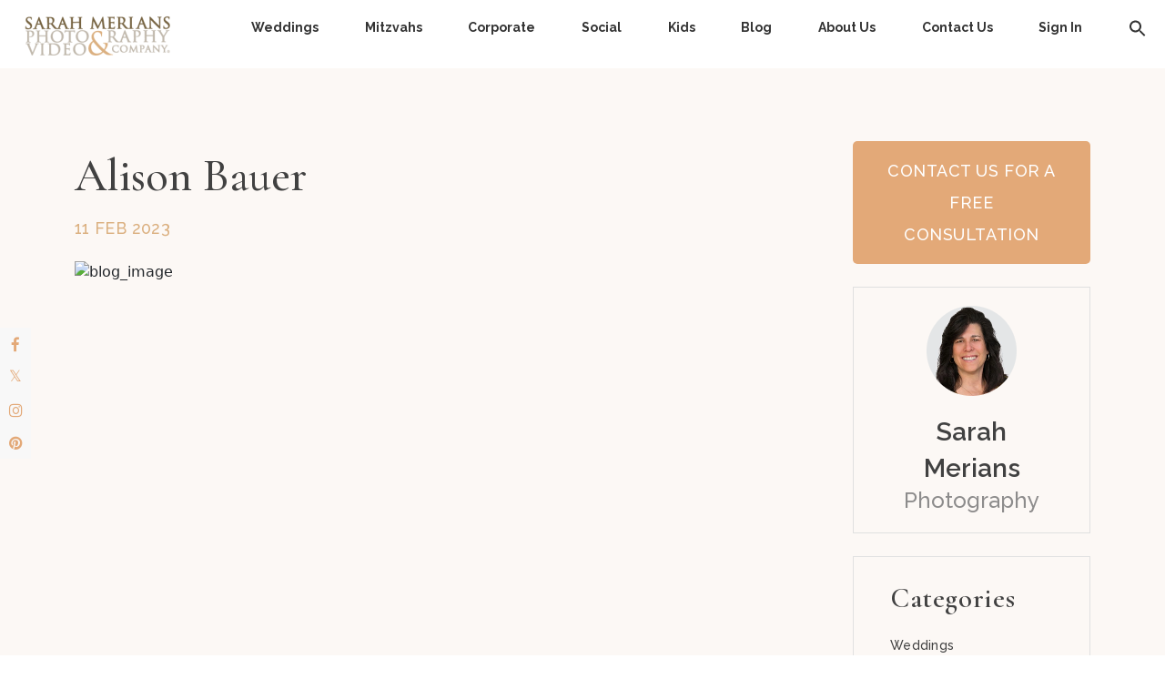

--- FILE ---
content_type: text/html; charset=UTF-8
request_url: https://www.sarahmerians.com/testimonials/alison-bauer/
body_size: 22591
content:
<!doctype html>
<html lang="en">

    <head>
        <!-- Required meta tags -->
        <meta charset="utf-8">
        <meta name="viewport" content="width=device-width, initial-scale=1">

        <!-- Bootstrap CSS -->
        <link href="https://cdn.jsdelivr.net/npm/bootstrap@5.0.2/dist/css/bootstrap.min.css" rel="stylesheet"
            integrity="sha384-EVSTQN3/azprG1Anm3QDgpJLIm9Nao0Yz1ztcQTwFspd3yD65VohhpuuCOmLASjC" crossorigin="anonymous">
        <!-- Google Font -->
        <link
            href="https://fonts.googleapis.com/css2?family=Cormorant+Garamond:ital,wght@0,300;0,400;0,500;0,600;0,700;1,300;1,400;1,500;1,600;1,700&display=swap"
            rel="stylesheet">
        <link
            href="https://fonts.googleapis.com/css2?family=Poppins:ital,wght@0,100;0,200;0,300;0,400;0,500;0,600;0,700;0,800;0,900;1,100;1,200;1,300;1,400;1,500;1,600;1,700;1,800;1,900&display=swap"
            rel="stylesheet">
        <link
            href="https://fonts.googleapis.com/css2?family=Raleway:ital,wght@0,100;0,200;0,300;0,400;0,500;0,600;0,700;0,800;0,900;1,100;1,200;1,300;1,400;1,500;1,600;1,700;1,800;1,900&display=swap"
            rel="stylesheet">
        <!-- Slick -->
        <link rel="stylesheet" type="text/css"
            href="https://cdn.jsdelivr.net/npm/slick-carousel@1.8.1/slick/slick.css" />
        <link rel="stylesheet" type="text/css"
            href="https://cdn.jsdelivr.net/npm/slick-carousel@1.8.1/slick/slick-theme.css" />
        <link rel="stylesheet" href="https://cdnjs.cloudflare.com/ajax/libs/font-awesome/4.7.0/css/font-awesome.min.css">

        <!-- Animation Shake-->
        <!--link rel="stylesheet" type="text/css" href="https://csshake.surge.sh/csshake.min.css"-->
        
        <title>Alison Bauer - Sarah Merians Photography &amp; Video Company</title>

			<style>
			.fuse_social_icons_links {
			    display: block;
			}
			.facebook-awesome-social::before {
			    content: "\f09a" !important;
			}
			


			.awesome-social-img img {
			    position: absolute;
			    top: 50%;
			    left: 50%;
			    transform: translate(-50%,-50%);
			}

			.awesome-social-img {
			    position: relative;
			}			
			.icon_wrapper .awesome-social {
			    font-family: 'FuseAwesome' !important;
			}
			#icon_wrapper .fuse_social_icons_links .awesome-social {
			    font-family: "FuseAwesome" !important;
			    ext-rendering: auto !important;
			    -webkit-font-smoothing: antialiased !important;
			    -moz-osx-font-smoothing: grayscale !important;
			}
									
			
			#icon_wrapper{
				position: fixed;
				top: 50%;
				left: 0px;
				z-index: 99999;
			}
			
			.awesome-social

			{

            margin-top:2px;

			color: #fff !important;

			text-align: center !important;

			display: block;

			
			line-height: 34px !important;

			width: 32px !important;

			height: 32px !important;

			font-size:16px !important;

			


			}

			
			.fuse_social_icons_links

			{

			outline:0 !important;



			}

			.fuse_social_icons_links:hover{

			text-decoration:none !important;

			}

			
			.fb-awesome-social

			{

			background: #3b5998;
			border-color: #3b5998;
			
			}
			.facebook-awesome-social

			{

			background: #3b5998;
			border-color: #3b5998;
						}
			
			.fuseicon-threads.threads-awesome-social.awesome-social::before {
			    content: "\e900";
			    font-family: 'FuseCustomIcons' !important;
			    			}

			.fuseicon-threads.threads-awesome-social.awesome-social {
			    background: #000;
			}


			.tw-awesome-social

			{

			background:#00aced;
			border-color: #00aced;
			
			}
			.twitter-awesome-social

			{

			background:#000;
			border-color: #000;
			
			}
			.rss-awesome-social

			{

			background:#FA9B39;
			border-color: #FA9B39;
			
			}

			.linkedin-awesome-social

			{

			background:#007bb6;
			border-color: #007bb6;
						}

			.youtube-awesome-social

			{

			background:#bb0000;
			border-color: #bb0000;
						}

			.flickr-awesome-social

			{

			background: #ff0084;
			border-color: #ff0084;
						}

			.pinterest-awesome-social

			{

			background:#cb2027;
			border-color: #cb2027;
						}

			.stumbleupon-awesome-social

			{

			background:#f74425 ;
			border-color: #f74425;
						}

			.google-plus-awesome-social

			{

			background:#f74425 ;
			border-color: #f74425;
						}

			.instagram-awesome-social

			{

			    background: -moz-linear-gradient(45deg, #f09433 0%, #e6683c 25%, #dc2743 50%, #cc2366 75%, #bc1888 100%);
			    background: -webkit-linear-gradient(45deg, #f09433 0%,#e6683c 25%,#dc2743 50%,#cc2366 75%,#bc1888 100%);
			    background: linear-gradient(45deg, #f09433 0%,#e6683c 25%,#dc2743 50%,#cc2366 75%,#bc1888 100%);
			    filter: progid:DXImageTransform.Microsoft.gradient( startColorstr='#f09433', endColorstr='#bc1888',GradientType=1 );
			    border-color: #f09433;
					    

			}

			.tumblr-awesome-social

			{

			background: #32506d ;
			border-color: #32506d;
						}

			.vine-awesome-social

			{

			background: #00bf8f ;
			border-color: #00bf8f;
						}

            .vk-awesome-social {



            background: #45668e ;
            border-color: #45668e;
            
            }

            .soundcloud-awesome-social

                {

            background: #ff3300 ;
            border-color: #ff3300;
            
                }

                .reddit-awesome-social{



            background: #ff4500 ;
            border-color: #ff4500;

                            }

                .stack-awesome-social{



            background: #fe7a15 ;
            border-color: #fe7a15;
            
                }

                .behance-awesome-social{

            background: #1769ff ;
            border-color: #1769ff;
            
                }

                .github-awesome-social{

            background: #999999 ;
            border-color: #999999;
            


                }

                .envelope-awesome-social{

                  background: #ccc ;
 				  border-color: #ccc;                 
 				                  }

/*  Mobile */



@media(max-width:768px){
#icon_wrapper{



	display: none;

}

}








/* Custom Background */
                .awesome-social {

            background:#f8f8f8 !important;

                }



                
             




			</style>

	<style>img:is([sizes="auto" i], [sizes^="auto," i]) { contain-intrinsic-size: 3000px 1500px }</style>
	
		<!-- All in One SEO 4.9.0 - aioseo.com -->
	<meta name="robots" content="max-image-preview:large" />
	<link rel="canonical" href="https://www.sarahmerians.com/testimonials/alison-bauer/" />
	<meta name="generator" content="All in One SEO (AIOSEO) 4.9.0" />
		<script type="application/ld+json" class="aioseo-schema">
			{"@context":"https:\/\/schema.org","@graph":[{"@type":"BreadcrumbList","@id":"https:\/\/www.sarahmerians.com\/testimonials\/alison-bauer\/#breadcrumblist","itemListElement":[{"@type":"ListItem","@id":"https:\/\/www.sarahmerians.com#listItem","position":1,"name":"Home","item":"https:\/\/www.sarahmerians.com","nextItem":{"@type":"ListItem","@id":"https:\/\/www.sarahmerians.com\/testimonials\/events_types\/corporate\/#listItem","name":"Corporate"}},{"@type":"ListItem","@id":"https:\/\/www.sarahmerians.com\/testimonials\/events_types\/corporate\/#listItem","position":2,"name":"Corporate","item":"https:\/\/www.sarahmerians.com\/testimonials\/events_types\/corporate\/","nextItem":{"@type":"ListItem","@id":"https:\/\/www.sarahmerians.com\/testimonials\/alison-bauer\/#listItem","name":"Alison Bauer"},"previousItem":{"@type":"ListItem","@id":"https:\/\/www.sarahmerians.com#listItem","name":"Home"}},{"@type":"ListItem","@id":"https:\/\/www.sarahmerians.com\/testimonials\/alison-bauer\/#listItem","position":3,"name":"Alison Bauer","previousItem":{"@type":"ListItem","@id":"https:\/\/www.sarahmerians.com\/testimonials\/events_types\/corporate\/#listItem","name":"Corporate"}}]},{"@type":"Organization","@id":"https:\/\/www.sarahmerians.com\/#organization","name":"Sarah Merians","description":"Boutique Photographer - Serving New York, New Jersey and Connecticut","url":"https:\/\/www.sarahmerians.com\/","telephone":"+12126330502","logo":{"@type":"ImageObject","url":"https:\/\/www.sarahmerians.com\/wp-content\/uploads\/2022\/06\/cropped-logo-color-header-mobile.png","@id":"https:\/\/www.sarahmerians.com\/testimonials\/alison-bauer\/#organizationLogo","width":185,"height":50},"image":{"@id":"https:\/\/www.sarahmerians.com\/testimonials\/alison-bauer\/#organizationLogo"}},{"@type":"WebPage","@id":"https:\/\/www.sarahmerians.com\/testimonials\/alison-bauer\/#webpage","url":"https:\/\/www.sarahmerians.com\/testimonials\/alison-bauer\/","name":"Alison Bauer - Sarah Merians Photography & Video Company","inLanguage":"en-US","isPartOf":{"@id":"https:\/\/www.sarahmerians.com\/#website"},"breadcrumb":{"@id":"https:\/\/www.sarahmerians.com\/testimonials\/alison-bauer\/#breadcrumblist"},"datePublished":"2023-02-11T05:06:27+00:00","dateModified":"2023-03-01T13:24:57+00:00"},{"@type":"WebSite","@id":"https:\/\/www.sarahmerians.com\/#website","url":"https:\/\/www.sarahmerians.com\/","name":"Sarah Merians Photography & Video Company","description":"Boutique Photographer - Serving New York, New Jersey and Connecticut","inLanguage":"en-US","publisher":{"@id":"https:\/\/www.sarahmerians.com\/#organization"}}]}
		</script>
		<!-- All in One SEO -->

<link rel='dns-prefetch' href='//www.googletagmanager.com' />
<link rel='dns-prefetch' href='//fonts.googleapis.com' />
<link rel="alternate" type="application/rss+xml" title="Sarah Merians Photography &amp; Video Company &raquo; Feed" href="https://www.sarahmerians.com/feed/" />
<link rel="alternate" type="application/rss+xml" title="Sarah Merians Photography &amp; Video Company &raquo; Comments Feed" href="https://www.sarahmerians.com/comments/feed/" />
		<!-- This site uses the Google Analytics by MonsterInsights plugin v9.10.0 - Using Analytics tracking - https://www.monsterinsights.com/ -->
							<script src="//www.googletagmanager.com/gtag/js?id=G-47J1NG7SBD"  data-cfasync="false" data-wpfc-render="false" type="text/javascript" async></script>
			<script data-cfasync="false" data-wpfc-render="false" type="text/javascript">
				var mi_version = '9.10.0';
				var mi_track_user = true;
				var mi_no_track_reason = '';
								var MonsterInsightsDefaultLocations = {"page_location":"https:\/\/www.sarahmerians.com\/testimonials\/alison-bauer\/"};
								if ( typeof MonsterInsightsPrivacyGuardFilter === 'function' ) {
					var MonsterInsightsLocations = (typeof MonsterInsightsExcludeQuery === 'object') ? MonsterInsightsPrivacyGuardFilter( MonsterInsightsExcludeQuery ) : MonsterInsightsPrivacyGuardFilter( MonsterInsightsDefaultLocations );
				} else {
					var MonsterInsightsLocations = (typeof MonsterInsightsExcludeQuery === 'object') ? MonsterInsightsExcludeQuery : MonsterInsightsDefaultLocations;
				}

								var disableStrs = [
										'ga-disable-G-47J1NG7SBD',
									];

				/* Function to detect opted out users */
				function __gtagTrackerIsOptedOut() {
					for (var index = 0; index < disableStrs.length; index++) {
						if (document.cookie.indexOf(disableStrs[index] + '=true') > -1) {
							return true;
						}
					}

					return false;
				}

				/* Disable tracking if the opt-out cookie exists. */
				if (__gtagTrackerIsOptedOut()) {
					for (var index = 0; index < disableStrs.length; index++) {
						window[disableStrs[index]] = true;
					}
				}

				/* Opt-out function */
				function __gtagTrackerOptout() {
					for (var index = 0; index < disableStrs.length; index++) {
						document.cookie = disableStrs[index] + '=true; expires=Thu, 31 Dec 2099 23:59:59 UTC; path=/';
						window[disableStrs[index]] = true;
					}
				}

				if ('undefined' === typeof gaOptout) {
					function gaOptout() {
						__gtagTrackerOptout();
					}
				}
								window.dataLayer = window.dataLayer || [];

				window.MonsterInsightsDualTracker = {
					helpers: {},
					trackers: {},
				};
				if (mi_track_user) {
					function __gtagDataLayer() {
						dataLayer.push(arguments);
					}

					function __gtagTracker(type, name, parameters) {
						if (!parameters) {
							parameters = {};
						}

						if (parameters.send_to) {
							__gtagDataLayer.apply(null, arguments);
							return;
						}

						if (type === 'event') {
														parameters.send_to = monsterinsights_frontend.v4_id;
							var hookName = name;
							if (typeof parameters['event_category'] !== 'undefined') {
								hookName = parameters['event_category'] + ':' + name;
							}

							if (typeof MonsterInsightsDualTracker.trackers[hookName] !== 'undefined') {
								MonsterInsightsDualTracker.trackers[hookName](parameters);
							} else {
								__gtagDataLayer('event', name, parameters);
							}
							
						} else {
							__gtagDataLayer.apply(null, arguments);
						}
					}

					__gtagTracker('js', new Date());
					__gtagTracker('set', {
						'developer_id.dZGIzZG': true,
											});
					if ( MonsterInsightsLocations.page_location ) {
						__gtagTracker('set', MonsterInsightsLocations);
					}
										__gtagTracker('config', 'G-47J1NG7SBD', {"forceSSL":"true","link_attribution":"true"} );
										window.gtag = __gtagTracker;										(function () {
						/* https://developers.google.com/analytics/devguides/collection/analyticsjs/ */
						/* ga and __gaTracker compatibility shim. */
						var noopfn = function () {
							return null;
						};
						var newtracker = function () {
							return new Tracker();
						};
						var Tracker = function () {
							return null;
						};
						var p = Tracker.prototype;
						p.get = noopfn;
						p.set = noopfn;
						p.send = function () {
							var args = Array.prototype.slice.call(arguments);
							args.unshift('send');
							__gaTracker.apply(null, args);
						};
						var __gaTracker = function () {
							var len = arguments.length;
							if (len === 0) {
								return;
							}
							var f = arguments[len - 1];
							if (typeof f !== 'object' || f === null || typeof f.hitCallback !== 'function') {
								if ('send' === arguments[0]) {
									var hitConverted, hitObject = false, action;
									if ('event' === arguments[1]) {
										if ('undefined' !== typeof arguments[3]) {
											hitObject = {
												'eventAction': arguments[3],
												'eventCategory': arguments[2],
												'eventLabel': arguments[4],
												'value': arguments[5] ? arguments[5] : 1,
											}
										}
									}
									if ('pageview' === arguments[1]) {
										if ('undefined' !== typeof arguments[2]) {
											hitObject = {
												'eventAction': 'page_view',
												'page_path': arguments[2],
											}
										}
									}
									if (typeof arguments[2] === 'object') {
										hitObject = arguments[2];
									}
									if (typeof arguments[5] === 'object') {
										Object.assign(hitObject, arguments[5]);
									}
									if ('undefined' !== typeof arguments[1].hitType) {
										hitObject = arguments[1];
										if ('pageview' === hitObject.hitType) {
											hitObject.eventAction = 'page_view';
										}
									}
									if (hitObject) {
										action = 'timing' === arguments[1].hitType ? 'timing_complete' : hitObject.eventAction;
										hitConverted = mapArgs(hitObject);
										__gtagTracker('event', action, hitConverted);
									}
								}
								return;
							}

							function mapArgs(args) {
								var arg, hit = {};
								var gaMap = {
									'eventCategory': 'event_category',
									'eventAction': 'event_action',
									'eventLabel': 'event_label',
									'eventValue': 'event_value',
									'nonInteraction': 'non_interaction',
									'timingCategory': 'event_category',
									'timingVar': 'name',
									'timingValue': 'value',
									'timingLabel': 'event_label',
									'page': 'page_path',
									'location': 'page_location',
									'title': 'page_title',
									'referrer' : 'page_referrer',
								};
								for (arg in args) {
																		if (!(!args.hasOwnProperty(arg) || !gaMap.hasOwnProperty(arg))) {
										hit[gaMap[arg]] = args[arg];
									} else {
										hit[arg] = args[arg];
									}
								}
								return hit;
							}

							try {
								f.hitCallback();
							} catch (ex) {
							}
						};
						__gaTracker.create = newtracker;
						__gaTracker.getByName = newtracker;
						__gaTracker.getAll = function () {
							return [];
						};
						__gaTracker.remove = noopfn;
						__gaTracker.loaded = true;
						window['__gaTracker'] = __gaTracker;
					})();
									} else {
										console.log("");
					(function () {
						function __gtagTracker() {
							return null;
						}

						window['__gtagTracker'] = __gtagTracker;
						window['gtag'] = __gtagTracker;
					})();
									}
			</script>
							<!-- / Google Analytics by MonsterInsights -->
		<script type="text/javascript">
/* <![CDATA[ */
window._wpemojiSettings = {"baseUrl":"https:\/\/s.w.org\/images\/core\/emoji\/16.0.1\/72x72\/","ext":".png","svgUrl":"https:\/\/s.w.org\/images\/core\/emoji\/16.0.1\/svg\/","svgExt":".svg","source":{"concatemoji":"https:\/\/www.sarahmerians.com\/wp-includes\/js\/wp-emoji-release.min.js?ver=6.8.3"}};
/*! This file is auto-generated */
!function(s,n){var o,i,e;function c(e){try{var t={supportTests:e,timestamp:(new Date).valueOf()};sessionStorage.setItem(o,JSON.stringify(t))}catch(e){}}function p(e,t,n){e.clearRect(0,0,e.canvas.width,e.canvas.height),e.fillText(t,0,0);var t=new Uint32Array(e.getImageData(0,0,e.canvas.width,e.canvas.height).data),a=(e.clearRect(0,0,e.canvas.width,e.canvas.height),e.fillText(n,0,0),new Uint32Array(e.getImageData(0,0,e.canvas.width,e.canvas.height).data));return t.every(function(e,t){return e===a[t]})}function u(e,t){e.clearRect(0,0,e.canvas.width,e.canvas.height),e.fillText(t,0,0);for(var n=e.getImageData(16,16,1,1),a=0;a<n.data.length;a++)if(0!==n.data[a])return!1;return!0}function f(e,t,n,a){switch(t){case"flag":return n(e,"\ud83c\udff3\ufe0f\u200d\u26a7\ufe0f","\ud83c\udff3\ufe0f\u200b\u26a7\ufe0f")?!1:!n(e,"\ud83c\udde8\ud83c\uddf6","\ud83c\udde8\u200b\ud83c\uddf6")&&!n(e,"\ud83c\udff4\udb40\udc67\udb40\udc62\udb40\udc65\udb40\udc6e\udb40\udc67\udb40\udc7f","\ud83c\udff4\u200b\udb40\udc67\u200b\udb40\udc62\u200b\udb40\udc65\u200b\udb40\udc6e\u200b\udb40\udc67\u200b\udb40\udc7f");case"emoji":return!a(e,"\ud83e\udedf")}return!1}function g(e,t,n,a){var r="undefined"!=typeof WorkerGlobalScope&&self instanceof WorkerGlobalScope?new OffscreenCanvas(300,150):s.createElement("canvas"),o=r.getContext("2d",{willReadFrequently:!0}),i=(o.textBaseline="top",o.font="600 32px Arial",{});return e.forEach(function(e){i[e]=t(o,e,n,a)}),i}function t(e){var t=s.createElement("script");t.src=e,t.defer=!0,s.head.appendChild(t)}"undefined"!=typeof Promise&&(o="wpEmojiSettingsSupports",i=["flag","emoji"],n.supports={everything:!0,everythingExceptFlag:!0},e=new Promise(function(e){s.addEventListener("DOMContentLoaded",e,{once:!0})}),new Promise(function(t){var n=function(){try{var e=JSON.parse(sessionStorage.getItem(o));if("object"==typeof e&&"number"==typeof e.timestamp&&(new Date).valueOf()<e.timestamp+604800&&"object"==typeof e.supportTests)return e.supportTests}catch(e){}return null}();if(!n){if("undefined"!=typeof Worker&&"undefined"!=typeof OffscreenCanvas&&"undefined"!=typeof URL&&URL.createObjectURL&&"undefined"!=typeof Blob)try{var e="postMessage("+g.toString()+"("+[JSON.stringify(i),f.toString(),p.toString(),u.toString()].join(",")+"));",a=new Blob([e],{type:"text/javascript"}),r=new Worker(URL.createObjectURL(a),{name:"wpTestEmojiSupports"});return void(r.onmessage=function(e){c(n=e.data),r.terminate(),t(n)})}catch(e){}c(n=g(i,f,p,u))}t(n)}).then(function(e){for(var t in e)n.supports[t]=e[t],n.supports.everything=n.supports.everything&&n.supports[t],"flag"!==t&&(n.supports.everythingExceptFlag=n.supports.everythingExceptFlag&&n.supports[t]);n.supports.everythingExceptFlag=n.supports.everythingExceptFlag&&!n.supports.flag,n.DOMReady=!1,n.readyCallback=function(){n.DOMReady=!0}}).then(function(){return e}).then(function(){var e;n.supports.everything||(n.readyCallback(),(e=n.source||{}).concatemoji?t(e.concatemoji):e.wpemoji&&e.twemoji&&(t(e.twemoji),t(e.wpemoji)))}))}((window,document),window._wpemojiSettings);
/* ]]> */
</script>
<link rel='stylesheet' id='sbi_styles-css' href='https://www.sarahmerians.com/wp-content/plugins/instagram-feed/css/sbi-styles.min.css?ver=6.10.0' type='text/css' media='all' />
<style id='wp-emoji-styles-inline-css' type='text/css'>

	img.wp-smiley, img.emoji {
		display: inline !important;
		border: none !important;
		box-shadow: none !important;
		height: 1em !important;
		width: 1em !important;
		margin: 0 0.07em !important;
		vertical-align: -0.1em !important;
		background: none !important;
		padding: 0 !important;
	}
</style>
<link rel='stylesheet' id='wp-block-library-css' href='https://www.sarahmerians.com/wp-includes/css/dist/block-library/style.min.css?ver=6.8.3' type='text/css' media='all' />
<style id='classic-theme-styles-inline-css' type='text/css'>
/*! This file is auto-generated */
.wp-block-button__link{color:#fff;background-color:#32373c;border-radius:9999px;box-shadow:none;text-decoration:none;padding:calc(.667em + 2px) calc(1.333em + 2px);font-size:1.125em}.wp-block-file__button{background:#32373c;color:#fff;text-decoration:none}
</style>
<link rel='stylesheet' id='aioseo/css/src/vue/standalone/blocks/table-of-contents/global.scss-css' href='https://www.sarahmerians.com/wp-content/plugins/all-in-one-seo-pack/dist/Lite/assets/css/table-of-contents/global.e90f6d47.css?ver=4.9.0' type='text/css' media='all' />
<style id='global-styles-inline-css' type='text/css'>
:root{--wp--preset--aspect-ratio--square: 1;--wp--preset--aspect-ratio--4-3: 4/3;--wp--preset--aspect-ratio--3-4: 3/4;--wp--preset--aspect-ratio--3-2: 3/2;--wp--preset--aspect-ratio--2-3: 2/3;--wp--preset--aspect-ratio--16-9: 16/9;--wp--preset--aspect-ratio--9-16: 9/16;--wp--preset--color--black: #000000;--wp--preset--color--cyan-bluish-gray: #abb8c3;--wp--preset--color--white: #ffffff;--wp--preset--color--pale-pink: #f78da7;--wp--preset--color--vivid-red: #cf2e2e;--wp--preset--color--luminous-vivid-orange: #ff6900;--wp--preset--color--luminous-vivid-amber: #fcb900;--wp--preset--color--light-green-cyan: #7bdcb5;--wp--preset--color--vivid-green-cyan: #00d084;--wp--preset--color--pale-cyan-blue: #8ed1fc;--wp--preset--color--vivid-cyan-blue: #0693e3;--wp--preset--color--vivid-purple: #9b51e0;--wp--preset--gradient--vivid-cyan-blue-to-vivid-purple: linear-gradient(135deg,rgba(6,147,227,1) 0%,rgb(155,81,224) 100%);--wp--preset--gradient--light-green-cyan-to-vivid-green-cyan: linear-gradient(135deg,rgb(122,220,180) 0%,rgb(0,208,130) 100%);--wp--preset--gradient--luminous-vivid-amber-to-luminous-vivid-orange: linear-gradient(135deg,rgba(252,185,0,1) 0%,rgba(255,105,0,1) 100%);--wp--preset--gradient--luminous-vivid-orange-to-vivid-red: linear-gradient(135deg,rgba(255,105,0,1) 0%,rgb(207,46,46) 100%);--wp--preset--gradient--very-light-gray-to-cyan-bluish-gray: linear-gradient(135deg,rgb(238,238,238) 0%,rgb(169,184,195) 100%);--wp--preset--gradient--cool-to-warm-spectrum: linear-gradient(135deg,rgb(74,234,220) 0%,rgb(151,120,209) 20%,rgb(207,42,186) 40%,rgb(238,44,130) 60%,rgb(251,105,98) 80%,rgb(254,248,76) 100%);--wp--preset--gradient--blush-light-purple: linear-gradient(135deg,rgb(255,206,236) 0%,rgb(152,150,240) 100%);--wp--preset--gradient--blush-bordeaux: linear-gradient(135deg,rgb(254,205,165) 0%,rgb(254,45,45) 50%,rgb(107,0,62) 100%);--wp--preset--gradient--luminous-dusk: linear-gradient(135deg,rgb(255,203,112) 0%,rgb(199,81,192) 50%,rgb(65,88,208) 100%);--wp--preset--gradient--pale-ocean: linear-gradient(135deg,rgb(255,245,203) 0%,rgb(182,227,212) 50%,rgb(51,167,181) 100%);--wp--preset--gradient--electric-grass: linear-gradient(135deg,rgb(202,248,128) 0%,rgb(113,206,126) 100%);--wp--preset--gradient--midnight: linear-gradient(135deg,rgb(2,3,129) 0%,rgb(40,116,252) 100%);--wp--preset--font-size--small: 13px;--wp--preset--font-size--medium: 20px;--wp--preset--font-size--large: 36px;--wp--preset--font-size--x-large: 42px;--wp--preset--spacing--20: 0.44rem;--wp--preset--spacing--30: 0.67rem;--wp--preset--spacing--40: 1rem;--wp--preset--spacing--50: 1.5rem;--wp--preset--spacing--60: 2.25rem;--wp--preset--spacing--70: 3.38rem;--wp--preset--spacing--80: 5.06rem;--wp--preset--shadow--natural: 6px 6px 9px rgba(0, 0, 0, 0.2);--wp--preset--shadow--deep: 12px 12px 50px rgba(0, 0, 0, 0.4);--wp--preset--shadow--sharp: 6px 6px 0px rgba(0, 0, 0, 0.2);--wp--preset--shadow--outlined: 6px 6px 0px -3px rgba(255, 255, 255, 1), 6px 6px rgba(0, 0, 0, 1);--wp--preset--shadow--crisp: 6px 6px 0px rgba(0, 0, 0, 1);}:where(.is-layout-flex){gap: 0.5em;}:where(.is-layout-grid){gap: 0.5em;}body .is-layout-flex{display: flex;}.is-layout-flex{flex-wrap: wrap;align-items: center;}.is-layout-flex > :is(*, div){margin: 0;}body .is-layout-grid{display: grid;}.is-layout-grid > :is(*, div){margin: 0;}:where(.wp-block-columns.is-layout-flex){gap: 2em;}:where(.wp-block-columns.is-layout-grid){gap: 2em;}:where(.wp-block-post-template.is-layout-flex){gap: 1.25em;}:where(.wp-block-post-template.is-layout-grid){gap: 1.25em;}.has-black-color{color: var(--wp--preset--color--black) !important;}.has-cyan-bluish-gray-color{color: var(--wp--preset--color--cyan-bluish-gray) !important;}.has-white-color{color: var(--wp--preset--color--white) !important;}.has-pale-pink-color{color: var(--wp--preset--color--pale-pink) !important;}.has-vivid-red-color{color: var(--wp--preset--color--vivid-red) !important;}.has-luminous-vivid-orange-color{color: var(--wp--preset--color--luminous-vivid-orange) !important;}.has-luminous-vivid-amber-color{color: var(--wp--preset--color--luminous-vivid-amber) !important;}.has-light-green-cyan-color{color: var(--wp--preset--color--light-green-cyan) !important;}.has-vivid-green-cyan-color{color: var(--wp--preset--color--vivid-green-cyan) !important;}.has-pale-cyan-blue-color{color: var(--wp--preset--color--pale-cyan-blue) !important;}.has-vivid-cyan-blue-color{color: var(--wp--preset--color--vivid-cyan-blue) !important;}.has-vivid-purple-color{color: var(--wp--preset--color--vivid-purple) !important;}.has-black-background-color{background-color: var(--wp--preset--color--black) !important;}.has-cyan-bluish-gray-background-color{background-color: var(--wp--preset--color--cyan-bluish-gray) !important;}.has-white-background-color{background-color: var(--wp--preset--color--white) !important;}.has-pale-pink-background-color{background-color: var(--wp--preset--color--pale-pink) !important;}.has-vivid-red-background-color{background-color: var(--wp--preset--color--vivid-red) !important;}.has-luminous-vivid-orange-background-color{background-color: var(--wp--preset--color--luminous-vivid-orange) !important;}.has-luminous-vivid-amber-background-color{background-color: var(--wp--preset--color--luminous-vivid-amber) !important;}.has-light-green-cyan-background-color{background-color: var(--wp--preset--color--light-green-cyan) !important;}.has-vivid-green-cyan-background-color{background-color: var(--wp--preset--color--vivid-green-cyan) !important;}.has-pale-cyan-blue-background-color{background-color: var(--wp--preset--color--pale-cyan-blue) !important;}.has-vivid-cyan-blue-background-color{background-color: var(--wp--preset--color--vivid-cyan-blue) !important;}.has-vivid-purple-background-color{background-color: var(--wp--preset--color--vivid-purple) !important;}.has-black-border-color{border-color: var(--wp--preset--color--black) !important;}.has-cyan-bluish-gray-border-color{border-color: var(--wp--preset--color--cyan-bluish-gray) !important;}.has-white-border-color{border-color: var(--wp--preset--color--white) !important;}.has-pale-pink-border-color{border-color: var(--wp--preset--color--pale-pink) !important;}.has-vivid-red-border-color{border-color: var(--wp--preset--color--vivid-red) !important;}.has-luminous-vivid-orange-border-color{border-color: var(--wp--preset--color--luminous-vivid-orange) !important;}.has-luminous-vivid-amber-border-color{border-color: var(--wp--preset--color--luminous-vivid-amber) !important;}.has-light-green-cyan-border-color{border-color: var(--wp--preset--color--light-green-cyan) !important;}.has-vivid-green-cyan-border-color{border-color: var(--wp--preset--color--vivid-green-cyan) !important;}.has-pale-cyan-blue-border-color{border-color: var(--wp--preset--color--pale-cyan-blue) !important;}.has-vivid-cyan-blue-border-color{border-color: var(--wp--preset--color--vivid-cyan-blue) !important;}.has-vivid-purple-border-color{border-color: var(--wp--preset--color--vivid-purple) !important;}.has-vivid-cyan-blue-to-vivid-purple-gradient-background{background: var(--wp--preset--gradient--vivid-cyan-blue-to-vivid-purple) !important;}.has-light-green-cyan-to-vivid-green-cyan-gradient-background{background: var(--wp--preset--gradient--light-green-cyan-to-vivid-green-cyan) !important;}.has-luminous-vivid-amber-to-luminous-vivid-orange-gradient-background{background: var(--wp--preset--gradient--luminous-vivid-amber-to-luminous-vivid-orange) !important;}.has-luminous-vivid-orange-to-vivid-red-gradient-background{background: var(--wp--preset--gradient--luminous-vivid-orange-to-vivid-red) !important;}.has-very-light-gray-to-cyan-bluish-gray-gradient-background{background: var(--wp--preset--gradient--very-light-gray-to-cyan-bluish-gray) !important;}.has-cool-to-warm-spectrum-gradient-background{background: var(--wp--preset--gradient--cool-to-warm-spectrum) !important;}.has-blush-light-purple-gradient-background{background: var(--wp--preset--gradient--blush-light-purple) !important;}.has-blush-bordeaux-gradient-background{background: var(--wp--preset--gradient--blush-bordeaux) !important;}.has-luminous-dusk-gradient-background{background: var(--wp--preset--gradient--luminous-dusk) !important;}.has-pale-ocean-gradient-background{background: var(--wp--preset--gradient--pale-ocean) !important;}.has-electric-grass-gradient-background{background: var(--wp--preset--gradient--electric-grass) !important;}.has-midnight-gradient-background{background: var(--wp--preset--gradient--midnight) !important;}.has-small-font-size{font-size: var(--wp--preset--font-size--small) !important;}.has-medium-font-size{font-size: var(--wp--preset--font-size--medium) !important;}.has-large-font-size{font-size: var(--wp--preset--font-size--large) !important;}.has-x-large-font-size{font-size: var(--wp--preset--font-size--x-large) !important;}
:where(.wp-block-post-template.is-layout-flex){gap: 1.25em;}:where(.wp-block-post-template.is-layout-grid){gap: 1.25em;}
:where(.wp-block-columns.is-layout-flex){gap: 2em;}:where(.wp-block-columns.is-layout-grid){gap: 2em;}
:root :where(.wp-block-pullquote){font-size: 1.5em;line-height: 1.6;}
</style>
<link rel='stylesheet' id='redux-extendify-styles-css' href='https://www.sarahmerians.com/wp-content/plugins/fuse-social-floating-sidebar/framework/redux-core/assets/css/extendify-utilities.css?ver=4.4.0' type='text/css' media='all' />
<link rel='stylesheet' id='fuse-awesome-css' href='https://www.sarahmerians.com/wp-content/plugins/fuse-social-floating-sidebar/inc/font-awesome/css/font-awesome.min.css?ver=5.4.12' type='text/css' media='all' />
<link rel='stylesheet' id='ivory-search-styles-css' href='https://www.sarahmerians.com/wp-content/plugins/add-search-to-menu/public/css/ivory-search.min.css?ver=5.5.12' type='text/css' media='all' />
<link rel='stylesheet' id='megamenu-css' href='https://www.sarahmerians.com/wp-content/uploads/maxmegamenu/style.css?ver=2ebda6' type='text/css' media='all' />
<link rel='stylesheet' id='dashicons-css' href='https://www.sarahmerians.com/wp-includes/css/dashicons.min.css?ver=6.8.3' type='text/css' media='all' />
<link rel='stylesheet' id='megamenu-google-fonts-css' href='//fonts.googleapis.com/css?family=Raleway%3A400%2C700&#038;ver=6.8.3' type='text/css' media='all' />
<link rel='stylesheet' id='megamenu-genericons-css' href='https://www.sarahmerians.com/wp-content/plugins/megamenu-pro/icons/genericons/genericons/genericons.css?ver=2.2.8' type='text/css' media='all' />
<link rel='stylesheet' id='megamenu-fontawesome-css' href='https://www.sarahmerians.com/wp-content/plugins/megamenu-pro/icons/fontawesome/css/font-awesome.min.css?ver=2.2.8' type='text/css' media='all' />
<link rel='stylesheet' id='megamenu-fontawesome5-css' href='https://www.sarahmerians.com/wp-content/plugins/megamenu-pro/icons/fontawesome5/css/all.min.css?ver=2.2.8' type='text/css' media='all' />
<script type="text/javascript" src="https://www.sarahmerians.com/wp-content/plugins/google-analytics-for-wordpress/assets/js/frontend-gtag.min.js?ver=9.10.0" id="monsterinsights-frontend-script-js" async="async" data-wp-strategy="async"></script>
<script data-cfasync="false" data-wpfc-render="false" type="text/javascript" id='monsterinsights-frontend-script-js-extra'>/* <![CDATA[ */
var monsterinsights_frontend = {"js_events_tracking":"true","download_extensions":"doc,pdf,ppt,zip,xls,docx,pptx,xlsx","inbound_paths":"[]","home_url":"https:\/\/www.sarahmerians.com","hash_tracking":"false","v4_id":"G-47J1NG7SBD"};/* ]]> */
</script>
<script type="text/javascript" src="https://www.sarahmerians.com/wp-includes/js/jquery/jquery.min.js?ver=3.7.1" id="jquery-core-js"></script>
<script type="text/javascript" src="https://www.sarahmerians.com/wp-includes/js/jquery/jquery-migrate.min.js?ver=3.4.1" id="jquery-migrate-js"></script>
<script type="text/javascript" id="fuse-social-script-js-extra">
/* <![CDATA[ */
var fuse_social = {"ajax_url":"https:\/\/www.sarahmerians.com\/wp-admin\/admin-ajax.php"};
/* ]]> */
</script>
<script type="text/javascript" src="https://www.sarahmerians.com/wp-content/plugins/fuse-social-floating-sidebar/inc/js/fuse_script.js?ver=105387934" id="fuse-social-script-js"></script>

<!-- Google tag (gtag.js) snippet added by Site Kit -->
<!-- Google Analytics snippet added by Site Kit -->
<script type="text/javascript" src="https://www.googletagmanager.com/gtag/js?id=GT-P84LQZT5" id="google_gtagjs-js" async></script>
<script type="text/javascript" id="google_gtagjs-js-after">
/* <![CDATA[ */
window.dataLayer = window.dataLayer || [];function gtag(){dataLayer.push(arguments);}
gtag("set","linker",{"domains":["www.sarahmerians.com"]});
gtag("js", new Date());
gtag("set", "developer_id.dZTNiMT", true);
gtag("config", "GT-P84LQZT5");
 window._googlesitekit = window._googlesitekit || {}; window._googlesitekit.throttledEvents = []; window._googlesitekit.gtagEvent = (name, data) => { var key = JSON.stringify( { name, data } ); if ( !! window._googlesitekit.throttledEvents[ key ] ) { return; } window._googlesitekit.throttledEvents[ key ] = true; setTimeout( () => { delete window._googlesitekit.throttledEvents[ key ]; }, 5 ); gtag( "event", name, { ...data, event_source: "site-kit" } ); }; 
/* ]]> */
</script>
<link rel="https://api.w.org/" href="https://www.sarahmerians.com/wp-json/" /><link rel="alternate" title="JSON" type="application/json" href="https://www.sarahmerians.com/wp-json/wp/v2/testimonials/96360" /><link rel="EditURI" type="application/rsd+xml" title="RSD" href="https://www.sarahmerians.com/xmlrpc.php?rsd" />
<link rel='shortlink' href='https://www.sarahmerians.com/?p=96360' />
<link rel="alternate" title="oEmbed (JSON)" type="application/json+oembed" href="https://www.sarahmerians.com/wp-json/oembed/1.0/embed?url=https%3A%2F%2Fwww.sarahmerians.com%2Ftestimonials%2Falison-bauer%2F" />
<link rel="alternate" title="oEmbed (XML)" type="text/xml+oembed" href="https://www.sarahmerians.com/wp-json/oembed/1.0/embed?url=https%3A%2F%2Fwww.sarahmerians.com%2Ftestimonials%2Falison-bauer%2F&#038;format=xml" />
<meta name="cdp-version" content="1.5.0" /><meta name="generator" content="Redux 4.4.0" /><meta name="generator" content="Site Kit by Google 1.166.0" />
<!-- Open Graph & Twitter Meta Tags -->
<meta property="og:title" content="Alison Bauer">
<meta property="og:description" content="">
<meta property="og:url" content="https://www.sarahmerians.com/testimonials/alison-bauer/">
<meta property="og:type" content="article">
<meta property="og:image" content="https://example.com/default-og-image.jpg">
<meta property="og:image:type" content="image/png">
<meta property="og:image:width" content="1200">
<meta property="og:image:height" content="630">
<meta name="twitter:card" content="summary_large_image">
<meta name="twitter:title" content="Alison Bauer">
<meta name="twitter:description" content="">
<meta name="twitter:image" content="https://example.com/default-og-image.jpg">
<meta name="twitter:url" content="https://www.sarahmerians.com/testimonials/alison-bauer/">
<!-- End Open Graph & Twitter Meta Tags -->
<meta name="google-site-verification" content="v0tCyR29hFBNm0_KgJgBCEbwe9ujQZfxUBZ7INkDVL4"><meta name="generator" content="Elementor 3.33.1; features: e_font_icon_svg, additional_custom_breakpoints; settings: css_print_method-external, google_font-enabled, font_display-swap">
<!-- Instagram Feed CSS -->
<style type="text/css">
#sb_instagram .sbi_photo {
    background-size: cover;
    background-position: center center;
    background-repeat: no-repeat;
    opacity: 1;
}
#sb_instagram .sbi_photo img {
display: none !important;
}
</style>
			<style>
				.e-con.e-parent:nth-of-type(n+4):not(.e-lazyloaded):not(.e-no-lazyload),
				.e-con.e-parent:nth-of-type(n+4):not(.e-lazyloaded):not(.e-no-lazyload) * {
					background-image: none !important;
				}
				@media screen and (max-height: 1024px) {
					.e-con.e-parent:nth-of-type(n+3):not(.e-lazyloaded):not(.e-no-lazyload),
					.e-con.e-parent:nth-of-type(n+3):not(.e-lazyloaded):not(.e-no-lazyload) * {
						background-image: none !important;
					}
				}
				@media screen and (max-height: 640px) {
					.e-con.e-parent:nth-of-type(n+2):not(.e-lazyloaded):not(.e-no-lazyload),
					.e-con.e-parent:nth-of-type(n+2):not(.e-lazyloaded):not(.e-no-lazyload) * {
						background-image: none !important;
					}
				}
			</style>
			<link rel="icon" href="https://www.sarahmerians.com/wp-content/uploads/2022/06/cropped-favicom-32x32.png" sizes="32x32" />
<link rel="icon" href="https://www.sarahmerians.com/wp-content/uploads/2022/06/cropped-favicom-192x192.png" sizes="192x192" />
<link rel="apple-touch-icon" href="https://www.sarahmerians.com/wp-content/uploads/2022/06/cropped-favicom-180x180.png" />
<meta name="msapplication-TileImage" content="https://www.sarahmerians.com/wp-content/uploads/2022/06/cropped-favicom-270x270.png" />
		<style type="text/css" id="wp-custom-css">
			#wpadminbar #wp-admin-bar-aioseo-main .aioseo-logo.svg{
	float: left;
  background-position: 0 6px;
}

/* Social floating icons */
.awesome-social {
    /* margin-top: 2px; */
    /* color: #fff !important; */
    color: #e3a978 !important;
    text-align: center !important;
    display: block;
    line-height: 34px !important;
    width: 34px !important;
    height: 34px !important;
    font-size: 17px !important;
    transition: all 0.3s ease;
    transform: scale(1);
    
}
a {
    /* color: #0d6efd; */
    text-decoration: none !important;
}
/* Common hover background colors */
.awesome-social:hover {
    color: #fff !important;                /* Text/Icon color on hover */
   
    transform: scale(1.0);                /* Zoom effect */
}

/* Specific hover background colors */

.facebook-awesome-social:hover {
    background-color: #194da8 !important; /* Facebook */
margin-top:0px;
}

.twitter-awesome-social:hover {
    background-color: #0097ce !important; /* Twitter */
}

.pinterest-awesome-social:hover {
    background-color: #af2424 !important; /* LinkedIn */
}

.instagram-awesome-social:hover {
    background-color: #ae78e8 !important; /* Instagram */
}

#icon_wrapper {
    position: fixed;
    top: 50%;
    left: 0px;
    z-index: 99999;
    background-color: #f8f8f8 !important;
}
#sb_instagram .sbi_photo img {
    display: block !important;
}
		</style>
		<style type="text/css">/** Mega Menu CSS: fs **/</style>
<style type="text/css" media="screen">.is-menu path.search-icon-path { fill: #ffffff;}body .popup-search-close:after, body .search-close:after { border-color: #ffffff;}body .popup-search-close:before, body .search-close:before { border-color: #ffffff;}</style>			<style type="text/css" media="screen">
			/* Ivory search custom CSS code */
			@media (max-width: 991px){
.is-menu-wrapper {
    display: block;
    position: fixed;
    right: 60px;
    top: 5px;
    width: auto;
    z-index: 99999;
}
}			</style>
					<style type="text/css">
						#is-ajax-search-result-72482 .is-ajax-search-post,                        
	            #is-ajax-search-result-72482 .is-show-more-results,
	            #is-ajax-search-details-72482 .is-ajax-search-items > div {
					background-color: #ffffff !important;
				}
            				#is-ajax-search-result-72482 .is-ajax-search-post:hover,
	            #is-ajax-search-result-72482 .is-show-more-results:hover,
	            #is-ajax-search-details-72482 .is-ajax-search-tags-details > div:hover,
	            #is-ajax-search-details-72482 .is-ajax-search-categories-details > div:hover {
					background-color: #fcf8f5 !important;
				}
                                        #is-ajax-search-result-72482 .is-ajax-term-label,
                #is-ajax-search-details-72482 .is-ajax-term-label,
				#is-ajax-search-result-72482,
                #is-ajax-search-details-72482 {
					color: #000000 !important;
				}
                        				#is-ajax-search-result-72482 a,
                #is-ajax-search-details-72482 a:not(.button) {
					color: #000000 !important;
				}
                #is-ajax-search-details-72482 .is-ajax-woocommerce-actions a.button {
                	background-color: #000000 !important;
                }
                        				#is-ajax-search-result-72482 .is-ajax-search-post,
				#is-ajax-search-details-72482 .is-ajax-search-post-details {
				    border-color: #ffffff !important;
				}
                #is-ajax-search-result-72482,
                #is-ajax-search-details-72482 {
                    background-color: #ffffff !important;
                }
						.is-form-style-1.is-form-id-72482 .is-search-input:focus,
			.is-form-style-1.is-form-id-72482 .is-search-input:hover,
			.is-form-style-1.is-form-id-72482 .is-search-input,
			.is-form-style-2.is-form-id-72482 .is-search-input:focus,
			.is-form-style-2.is-form-id-72482 .is-search-input:hover,
			.is-form-style-2.is-form-id-72482 .is-search-input,
			.is-form-style-3.is-form-id-72482 .is-search-input:focus,
			.is-form-style-3.is-form-id-72482 .is-search-input:hover,
			.is-form-style-3.is-form-id-72482 .is-search-input,
			.is-form-id-72482 .is-search-input:focus,
			.is-form-id-72482 .is-search-input:hover,
			.is-form-id-72482 .is-search-input {
                                                                                                background-color: #ffffff !important;			}
                        			</style>
				<!-- Global site tag (gtag.js) - Google Analytics -->
		<script async src="https://www.googletagmanager.com/gtag/js?id=UA-22415414-1"></script>
		<script>
		  window.dataLayer = window.dataLayer || [];
		  function gtag(){dataLayer.push(arguments);}
		  gtag('js', new Date());

		  gtag('config', 'UA-22415414-1');
		  gtag('config', 'AW-1000049077');
		</script>
		
		
        <!-- Custom CSS -->
        <link rel="stylesheet" href="https://www.sarahmerians.com/wp-content/themes/sarahmerians/assets/css/styles.css?v=20" />
    </head>

    <body>
    <nav class="sarah-menu-navbar">
        <a href="https://www.sarahmerians.com/" class="custom-logo-link" rel="home"><img width="185" height="50" src="https://www.sarahmerians.com/wp-content/uploads/2022/06/cropped-logo-color-header-mobile.png" class="custom-logo" alt="Sarah Merians Photography &amp; Video Company" decoding="async" /></a>        <a href="https://www.sarahmerians.com" class="white-logo-link" rel="home" aria-current="page">
            <img width="164" height="50" src="https://www.sarahmerians.com/wp-content/themes/sarahmerians/assets/img/logo-white-header.png" class="white-logo-img" alt="Sarah Merians">
        </a>
      <div class="navbar-div" id="megamenu-navbar">
               <div id="mega-menu-wrap-primary" class="mega-menu-wrap"><div class="mega-menu-toggle"><div class="mega-toggle-blocks-left"><div class='mega-toggle-block mega-logo-block mega-toggle-block-1' id='mega-toggle-block-1'><a class="mega-menu-logo" href="https://www.sarahmerians.com/" target="_self"><img class="mega-menu-logo" src="https://www.sarahmerians.com/wp-content/uploads/2022/06/cropped-footer_logo-1.png" /></a></div></div><div class="mega-toggle-blocks-center"></div><div class="mega-toggle-blocks-right"><div class='mega-toggle-block mega-menu-toggle-animated-block mega-toggle-block-2' id='mega-toggle-block-2'><button aria-label="Toggle Menu" class="mega-toggle-animated mega-toggle-animated-slider" type="button" aria-expanded="false">
                  <span class="mega-toggle-animated-box">
                    <span class="mega-toggle-animated-inner"></span>
                  </span>
                </button></div></div></div><ul id="mega-menu-primary" class="mega-menu max-mega-menu mega-menu-horizontal mega-no-js" data-event="hover_intent" data-effect="fade" data-effect-speed="200" data-effect-mobile="disabled" data-effect-speed-mobile="0" data-mobile-force-width="false" data-second-click="go" data-document-click="collapse" data-vertical-behaviour="standard" data-breakpoint="991" data-unbind="true" data-mobile-state="collapse_all" data-mobile-direction="vertical" data-hover-intent-timeout="300" data-hover-intent-interval="100" data-sticky-enabled="true" data-sticky-desktop="false" data-sticky-mobile="true" data-sticky-offset="0" data-sticky-expand="true" data-sticky-expand-mobile="false" data-sticky-transition="false"><li class="mega-event-type-mob mega-menu-item mega-menu-item-type-post_type mega-menu-item-object-page mega-align-bottom-left mega-menu-flyout mega-menu-item-93057 event-type-mob" id="mega-menu-item-93057"><a class="mega-menu-link" href="https://www.sarahmerians.com/event-types/" tabindex="0">Event Types</a></li><li class="mega-menu-item mega-menu-item-type-taxonomy mega-menu-item-object-events_types mega-menu-item-has-children mega-align-bottom-left mega-menu-tabbed mega-hide-arrow mega-menu-megamenu mega-menu-item-72689" id="mega-menu-item-72689"><a class="mega-menu-link" href="https://www.sarahmerians.com/testimonials/events_types/weddings/" aria-expanded="false" tabindex="0">Weddings<span class="mega-indicator" aria-hidden="true"></span></a>
<ul class="mega-sub-menu">
<li class="mega-menu-item mega-menu-item-type-taxonomy mega-menu-item-object-events_types mega-menu-megamenu mega-menu-item-has-children mega-hide-arrow mega-hide-sub-menu-on-mobile mega-menu-item-72435" id="mega-menu-item-72435"><a class="mega-menu-link" href="https://www.sarahmerians.com/testimonials/events_types/weddings/wedding-photo-gallery/">Photo Gallery<span class="mega-indicator" aria-hidden="true"></span></a>
	<ul class="mega-sub-menu">
<li class="mega-menu-item mega-menu-item-type-widget widget_text mega-menu-column-standard mega-menu-columns-6-of-6 mega-menu-item-text-2" style="--columns:6; --span:6" id="mega-menu-item-text-2"><h4 class="mega-block-title">Photo Gallery</h4>			<div class="textwidget"><p>My family has collected contemporary and fine art as far back as I can remember. Because my parents were avid art collectors,</p>
</div>
		</li><li class="mega-menu-item mega-menu-item-type-widget widget_custom_html mega-menu-column-standard mega-menu-columns-6-of-6 mega-menu-clear mega-menu-item-custom_html-2" style="--columns:6; --span:6" id="mega-menu-item-custom_html-2"><div class="textwidget custom-html-widget"><a class="explore-btn" href="https://www.sarahmerians.com/events/events_types/weddings/wedding-photo-gallery/">Photo Gallery</a></div></li><li class="mega-menu-item mega-menu-item-type-widget widget_media_image mega-menu-column-standard mega-menu-columns-6-of-6 mega-menu-clear mega-menu-item-media_image-2" style="--columns:6; --span:6" id="mega-menu-item-media_image-2"><figure style="width: 620px" class="wp-caption alignnone"><img width="620" height="410" src="https://www.sarahmerians.com/wp-content/uploads/2022/09/Photo-Gallery.jpg" class="image wp-image-91230  attachment-full size-full" alt="" style="max-width: 100%; height: auto;" decoding="async" srcset="https://www.sarahmerians.com/wp-content/uploads/2022/09/Photo-Gallery.jpg 620w, https://www.sarahmerians.com/wp-content/uploads/2022/09/Photo-Gallery-300x198.jpg 300w" sizes="(max-width: 620px) 100vw, 620px" /><figcaption class="wp-caption-text">Sarah Merians Photography</figcaption></figure></li>	</ul>
</li><li class="mega-menu-item mega-menu-item-type-taxonomy mega-menu-item-object-events_types mega-menu-item-has-children mega-menu-megamenu mega-menu-grid mega-hide-arrow mega-hide-sub-menu-on-mobile mega-menu-item-72431" id="mega-menu-item-72431"><a class="mega-menu-link" href="https://www.sarahmerians.com/testimonials/events_types/weddings/wedding-video-gallery/">Video Gallery<span class="mega-indicator" aria-hidden="true"></span></a>
	<ul class="mega-sub-menu" role='presentation'>
<li class="mega-menu-row" id="mega-menu-72431-0">
		<ul class="mega-sub-menu" style='--columns:12' role='presentation'>
<li class="mega-menu-column mega-menu-columns-12-of-12" style="--columns:12; --span:12" id="mega-menu-72431-0-0">
			<ul class="mega-sub-menu">
<li class="mega-menu-item mega-menu-item-type-widget widget_text mega-menu-item-text-3" id="mega-menu-item-text-3"><h4 class="mega-block-title">Video Gallery</h4>			<div class="textwidget"><p>Discover how our people &amp; technology are solving global issues, improving lives, and changing industries.</p>
</div>
		</li><li class="mega-menu-item mega-menu-item-type-widget widget_custom_html mega-menu-item-custom_html-3" id="mega-menu-item-custom_html-3"><div class="textwidget custom-html-widget"><a class="explore-btn" href="https://www.sarahmerians.com/events/events_types/weddings/wedding-video-gallery/">Video Gallery</a></div></li><li class="mega-menu-item mega-menu-item-type-widget widget_media_image mega-menu-item-media_image-3" id="mega-menu-item-media_image-3"><figure style="width: 620px" class="wp-caption alignnone"><img width="620" height="410" src="https://www.sarahmerians.com/wp-content/uploads/2022/09/Video-Gallery.jpg" class="image wp-image-91231  attachment-full size-full" alt="" style="max-width: 100%; height: auto;" decoding="async" srcset="https://www.sarahmerians.com/wp-content/uploads/2022/09/Video-Gallery.jpg 620w, https://www.sarahmerians.com/wp-content/uploads/2022/09/Video-Gallery-300x198.jpg 300w" sizes="(max-width: 620px) 100vw, 620px" /><figcaption class="wp-caption-text">Sarah Merians Photography</figcaption></figure></li>			</ul>
</li>		</ul>
</li>	</ul>
</li><li class="mega-menu-item mega-menu-item-type-taxonomy mega-menu-item-object-events_types mega-menu-item-has-children mega-menu-megamenu mega-menu-grid mega-hide-arrow mega-hide-sub-menu-on-mobile mega-menu-item-72433" id="mega-menu-item-72433"><a class="mega-menu-link" href="https://www.sarahmerians.com/testimonials/events_types/weddings/engagement-shoots/">Engagement Shoots<span class="mega-indicator" aria-hidden="true"></span></a>
	<ul class="mega-sub-menu" role='presentation'>
<li class="mega-menu-row" id="mega-menu-72433-0">
		<ul class="mega-sub-menu" style='--columns:12' role='presentation'>
<li class="mega-menu-column mega-menu-columns-12-of-12" style="--columns:12; --span:12" id="mega-menu-72433-0-0">
			<ul class="mega-sub-menu">
<li class="mega-menu-item mega-menu-item-type-widget widget_text mega-menu-item-text-4" id="mega-menu-item-text-4"><h4 class="mega-block-title">Enagagement Shoots</h4>			<div class="textwidget"><p>My family has collected contemporary and fine art as far back as I can remember. Because my parents were avid art collectors,</p>
</div>
		</li><li class="mega-menu-item mega-menu-item-type-widget widget_custom_html mega-menu-item-custom_html-4" id="mega-menu-item-custom_html-4"><div class="textwidget custom-html-widget"><a class="explore-btn" href="https://www.sarahmerians.com/events/events_types/weddings/engagement-shoots/">Enagagement Shoots</a></div></li><li class="mega-menu-item mega-menu-item-type-widget widget_media_image mega-menu-item-media_image-4" id="mega-menu-item-media_image-4"><figure style="width: 620px" class="wp-caption alignnone"><img width="620" height="410" src="https://www.sarahmerians.com/wp-content/uploads/2022/09/Engagement-Shoots.jpg" class="image wp-image-91232  attachment-full size-full" alt="" style="max-width: 100%; height: auto;" decoding="async" srcset="https://www.sarahmerians.com/wp-content/uploads/2022/09/Engagement-Shoots.jpg 620w, https://www.sarahmerians.com/wp-content/uploads/2022/09/Engagement-Shoots-300x198.jpg 300w" sizes="(max-width: 620px) 100vw, 620px" /><figcaption class="wp-caption-text">Sarah Merians Photography</figcaption></figure></li>			</ul>
</li>		</ul>
</li>	</ul>
</li><li class="mega-menu-item mega-menu-item-type-taxonomy mega-menu-item-object-events_types mega-menu-item-has-children mega-menu-megamenu mega-menu-grid mega-hide-arrow mega-hide-sub-menu-on-mobile mega-menu-item-72434" id="mega-menu-item-72434"><a class="mega-menu-link" href="https://www.sarahmerians.com/testimonials/events_types/weddings/wedding-photo-booth/">Photo Booth<span class="mega-indicator" aria-hidden="true"></span></a>
	<ul class="mega-sub-menu" role='presentation'>
<li class="mega-menu-row" id="mega-menu-72434-0">
		<ul class="mega-sub-menu" style='--columns:12' role='presentation'>
<li class="mega-menu-column mega-menu-columns-12-of-12" style="--columns:12; --span:12" id="mega-menu-72434-0-0">
			<ul class="mega-sub-menu">
<li class="mega-menu-item mega-menu-item-type-widget widget_text mega-menu-item-text-5" id="mega-menu-item-text-5"><h4 class="mega-block-title">Photo Booth</h4>			<div class="textwidget"><p>My family has collected contemporary and fine art as far back as I can remember. Because my parents were avid art collectors,</p>
</div>
		</li><li class="mega-menu-item mega-menu-item-type-widget widget_custom_html mega-menu-item-custom_html-5" id="mega-menu-item-custom_html-5"><div class="textwidget custom-html-widget"><a class="explore-btn" href="https://www.sarahmerians.com/events/events_types/weddings/wedding-photo-booth/">Photo Booth</a></div></li><li class="mega-menu-item mega-menu-item-type-widget widget_media_image mega-menu-item-media_image-5" id="mega-menu-item-media_image-5"><figure style="width: 610px" class="wp-caption alignnone"><img width="610" height="403" src="https://www.sarahmerians.com/wp-content/uploads/2022/09/Photo-Booth-Retouch-whiten-and-crop.jpg" class="image wp-image-91233  attachment-full size-full" alt="" style="max-width: 100%; height: auto;" decoding="async" srcset="https://www.sarahmerians.com/wp-content/uploads/2022/09/Photo-Booth-Retouch-whiten-and-crop.jpg 610w, https://www.sarahmerians.com/wp-content/uploads/2022/09/Photo-Booth-Retouch-whiten-and-crop-300x198.jpg 300w" sizes="(max-width: 610px) 100vw, 610px" /><figcaption class="wp-caption-text">Sarah Merians Photography</figcaption></figure></li>			</ul>
</li>		</ul>
</li>	</ul>
</li><li class="mega-menu-item mega-menu-item-type-taxonomy mega-menu-item-object-events_types mega-menu-item-has-children mega-menu-megamenu mega-menu-grid mega-hide-arrow mega-hide-sub-menu-on-mobile mega-menu-item-72436" id="mega-menu-item-72436"><a class="mega-menu-link" href="https://www.sarahmerians.com/testimonials/events_types/weddings/wedding-products-services/">Products &amp; Services<span class="mega-indicator" aria-hidden="true"></span></a>
	<ul class="mega-sub-menu" role='presentation'>
<li class="mega-menu-row" id="mega-menu-72436-0">
		<ul class="mega-sub-menu" style='--columns:12' role='presentation'>
<li class="mega-menu-column mega-menu-columns-12-of-12" style="--columns:12; --span:12" id="mega-menu-72436-0-0">
			<ul class="mega-sub-menu">
<li class="mega-menu-item mega-menu-item-type-widget widget_text mega-menu-item-text-6" id="mega-menu-item-text-6"><h4 class="mega-block-title">Products &#038; Services</h4>			<div class="textwidget"><p>My family has collected contemporary and fine art as far back as I can remember. Because my parents were avid art collectors,</p>
</div>
		</li><li class="mega-menu-item mega-menu-item-type-widget widget_custom_html mega-menu-item-custom_html-6" id="mega-menu-item-custom_html-6"><div class="textwidget custom-html-widget"><a class="explore-btn" href="https://www.sarahmerians.com/events/events_types/weddings/wedding-products-services/">Products & Services</a></div></li><li class="mega-menu-item mega-menu-item-type-widget widget_media_image mega-menu-item-media_image-6" id="mega-menu-item-media_image-6"><figure style="width: 620px" class="wp-caption alignnone"><img width="620" height="410" src="https://www.sarahmerians.com/wp-content/uploads/2022/09/Products-and-Services.jpg" class="image wp-image-91234  attachment-full size-full" alt="" style="max-width: 100%; height: auto;" decoding="async" srcset="https://www.sarahmerians.com/wp-content/uploads/2022/09/Products-and-Services.jpg 620w, https://www.sarahmerians.com/wp-content/uploads/2022/09/Products-and-Services-300x198.jpg 300w" sizes="(max-width: 620px) 100vw, 620px" /><figcaption class="wp-caption-text">Sarah Merians Photography</figcaption></figure></li>			</ul>
</li>		</ul>
</li>	</ul>
</li><li class="mega-menu-item mega-menu-item-type-taxonomy mega-menu-item-object-events_types mega-menu-item-has-children mega-menu-megamenu mega-menu-grid mega-hide-arrow mega-hide-sub-menu-on-mobile mega-menu-item-72432" id="mega-menu-item-72432"><a class="mega-menu-link" href="https://www.sarahmerians.com/testimonials/events_types/weddings/wedding-trends/">Trends<span class="mega-indicator" aria-hidden="true"></span></a>
	<ul class="mega-sub-menu" role='presentation'>
<li class="mega-menu-row" id="mega-menu-72432-0">
		<ul class="mega-sub-menu" style='--columns:12' role='presentation'>
<li class="mega-menu-column mega-menu-columns-12-of-12" style="--columns:12; --span:12" id="mega-menu-72432-0-0">
			<ul class="mega-sub-menu">
<li class="mega-menu-item mega-menu-item-type-widget widget_text mega-menu-item-text-7" id="mega-menu-item-text-7"><h4 class="mega-block-title">Trends</h4>			<div class="textwidget"><p>My family has collected contemporary and fine art as far back as I can remember. Because my parents were avid art collectors,</p>
</div>
		</li><li class="mega-menu-item mega-menu-item-type-widget widget_custom_html mega-menu-item-custom_html-7" id="mega-menu-item-custom_html-7"><div class="textwidget custom-html-widget"><a class="explore-btn" href="https://www.sarahmerians.com/events/events_types/weddings/wedding-trends/">Trends</a></div></li><li class="mega-menu-item mega-menu-item-type-widget widget_media_image mega-menu-item-media_image-7" id="mega-menu-item-media_image-7"><figure style="width: 620px" class="wp-caption alignnone"><img width="620" height="410" src="https://www.sarahmerians.com/wp-content/uploads/2022/09/Trends.jpg" class="image wp-image-91235  attachment-full size-full" alt="" style="max-width: 100%; height: auto;" decoding="async" srcset="https://www.sarahmerians.com/wp-content/uploads/2022/09/Trends.jpg 620w, https://www.sarahmerians.com/wp-content/uploads/2022/09/Trends-300x198.jpg 300w" sizes="(max-width: 620px) 100vw, 620px" /><figcaption class="wp-caption-text">Sarah Merians Photography</figcaption></figure></li>			</ul>
</li>		</ul>
</li>	</ul>
</li></ul>
</li><li class="mega-menu-item mega-menu-item-type-taxonomy mega-menu-item-object-events_types mega-menu-item-has-children mega-align-bottom-left mega-menu-tabbed mega-hide-arrow mega-menu-megamenu mega-menu-item-72690" id="mega-menu-item-72690"><a class="mega-menu-link" href="https://www.sarahmerians.com/testimonials/events_types/mitzvahs/" aria-expanded="false" tabindex="0">Mitzvahs<span class="mega-indicator" aria-hidden="true"></span></a>
<ul class="mega-sub-menu">
<li class="mega-menu-item mega-menu-item-type-taxonomy mega-menu-item-object-events_types mega-menu-item-has-children mega-menu-megamenu mega-menu-grid mega-hide-arrow mega-hide-sub-menu-on-mobile mega-menu-item-72441" id="mega-menu-item-72441"><a class="mega-menu-link" href="https://www.sarahmerians.com/testimonials/events_types/mitzvahs/mitzvahs-photo-gallery/">Photo Gallery<span class="mega-indicator" aria-hidden="true"></span></a>
	<ul class="mega-sub-menu" role='presentation'>
<li class="mega-menu-row" id="mega-menu-72441-0">
		<ul class="mega-sub-menu" style='--columns:12' role='presentation'>
<li class="mega-menu-column mega-menu-columns-12-of-12" style="--columns:12; --span:12" id="mega-menu-72441-0-0">
			<ul class="mega-sub-menu">
<li class="mega-menu-item mega-menu-item-type-widget widget_text mega-menu-item-text-10" id="mega-menu-item-text-10"><h4 class="mega-block-title">Photo Gallery</h4>			<div class="textwidget"><p>The Mitzvah service is probably the first time your child will stand up in front of the congregation, family and friends in a formal public setting.  After months of hard work, studying and preparing their Torah portion</p>
</div>
		</li><li class="mega-menu-item mega-menu-item-type-widget widget_custom_html mega-menu-item-custom_html-10" id="mega-menu-item-custom_html-10"><div class="textwidget custom-html-widget"><a class="explore-btn" href="https://www.sarahmerians.com/events/events_types/mitzvahs/mitzvahs-photo-gallery/">Photo Gallery</a></div></li><li class="mega-menu-item mega-menu-item-type-widget widget_media_image mega-menu-item-media_image-10" id="mega-menu-item-media_image-10"><figure style="width: 620px" class="wp-caption alignnone"><img width="620" height="410" src="https://www.sarahmerians.com/wp-content/uploads/2022/09/Photo-Gallery-1.jpg" class="image wp-image-91236  attachment-full size-full" alt="" style="max-width: 100%; height: auto;" decoding="async" srcset="https://www.sarahmerians.com/wp-content/uploads/2022/09/Photo-Gallery-1.jpg 620w, https://www.sarahmerians.com/wp-content/uploads/2022/09/Photo-Gallery-1-300x198.jpg 300w" sizes="(max-width: 620px) 100vw, 620px" /><figcaption class="wp-caption-text">Sarah Merians Photography</figcaption></figure></li>			</ul>
</li>		</ul>
</li>	</ul>
</li><li class="mega-menu-item mega-menu-item-type-taxonomy mega-menu-item-object-events_types mega-menu-item-has-children mega-menu-megamenu mega-menu-grid mega-hide-arrow mega-hide-sub-menu-on-mobile mega-menu-item-72444" id="mega-menu-item-72444"><a class="mega-menu-link" href="https://www.sarahmerians.com/testimonials/events_types/mitzvahs/mitzvahs-video-gallery/">Video Gallery<span class="mega-indicator" aria-hidden="true"></span></a>
	<ul class="mega-sub-menu" role='presentation'>
<li class="mega-menu-row" id="mega-menu-72444-0">
		<ul class="mega-sub-menu" style='--columns:12' role='presentation'>
<li class="mega-menu-column mega-menu-columns-12-of-12" style="--columns:12; --span:12" id="mega-menu-72444-0-0">
			<ul class="mega-sub-menu">
<li class="mega-menu-item mega-menu-item-type-widget widget_text mega-menu-item-text-14" id="mega-menu-item-text-14"><h4 class="mega-block-title">Video Gallery</h4>			<div class="textwidget"><p>The Mitzvah service is probably the first time your child will stand up in front of the congregation, family and friends in a formal public setting.</p>
</div>
		</li><li class="mega-menu-item mega-menu-item-type-widget widget_custom_html mega-menu-item-custom_html-14" id="mega-menu-item-custom_html-14"><div class="textwidget custom-html-widget"><a class="explore-btn" href="https://www.sarahmerians.com/events/events_types/mitzvahs/video-gallery/">Video Gallery</a></div></li><li class="mega-menu-item mega-menu-item-type-widget widget_media_image mega-menu-item-media_image-13" id="mega-menu-item-media_image-13"><figure style="width: 620px" class="wp-caption alignnone"><img width="620" height="410" src="https://www.sarahmerians.com/wp-content/uploads/2022/09/Video-Gallery-1.jpg" class="image wp-image-91237  attachment-full size-full" alt="" style="max-width: 100%; height: auto;" decoding="async" srcset="https://www.sarahmerians.com/wp-content/uploads/2022/09/Video-Gallery-1.jpg 620w, https://www.sarahmerians.com/wp-content/uploads/2022/09/Video-Gallery-1-300x198.jpg 300w" sizes="(max-width: 620px) 100vw, 620px" /><figcaption class="wp-caption-text">Sarah Merians Photography</figcaption></figure></li>			</ul>
</li>		</ul>
</li>	</ul>
</li><li class="mega-menu-item mega-menu-item-type-taxonomy mega-menu-item-object-events_types mega-menu-item-has-children mega-menu-megamenu mega-menu-grid mega-hide-arrow mega-hide-sub-menu-on-mobile mega-menu-item-72439" id="mega-menu-item-72439"><a class="mega-menu-link" href="https://www.sarahmerians.com/testimonials/events_types/mitzvahs/mitzvahs-lifestyle-shoots/">Lifestyle Shoots<span class="mega-indicator" aria-hidden="true"></span></a>
	<ul class="mega-sub-menu" role='presentation'>
<li class="mega-menu-row" id="mega-menu-72439-0">
		<ul class="mega-sub-menu" style='--columns:12' role='presentation'>
<li class="mega-menu-column mega-menu-columns-12-of-12" style="--columns:12; --span:12" id="mega-menu-72439-0-0">
			<ul class="mega-sub-menu">
<li class="mega-menu-item mega-menu-item-type-widget widget_text mega-menu-item-text-9" id="mega-menu-item-text-9"><h4 class="mega-block-title">Lifestyle Shoots</h4>			<div class="textwidget"><p>The Mitzvah service is probably the first time your child will stand up in front of the congregation, family and friends in a formal public setting.  After months of hard work</p>
</div>
		</li><li class="mega-menu-item mega-menu-item-type-widget widget_custom_html mega-menu-item-custom_html-9" id="mega-menu-item-custom_html-9"><div class="textwidget custom-html-widget"><a class="explore-btn" href="https://www.sarahmerians.com/events/events_types/mitzvahs/mitzvahs-lifestyle-shoots/">Lifestyle Shoots</a></div></li><li class="mega-menu-item mega-menu-item-type-widget widget_media_image mega-menu-item-media_image-9" id="mega-menu-item-media_image-9"><figure style="width: 620px" class="wp-caption alignnone"><img width="620" height="410" src="https://www.sarahmerians.com/wp-content/uploads/2022/09/Lifestyle-Shoots.jpg" class="image wp-image-91238  attachment-full size-full" alt="" style="max-width: 100%; height: auto;" decoding="async" srcset="https://www.sarahmerians.com/wp-content/uploads/2022/09/Lifestyle-Shoots.jpg 620w, https://www.sarahmerians.com/wp-content/uploads/2022/09/Lifestyle-Shoots-300x198.jpg 300w" sizes="(max-width: 620px) 100vw, 620px" /><figcaption class="wp-caption-text">Sarah Merians Photography</figcaption></figure></li>			</ul>
</li>		</ul>
</li>	</ul>
</li><li class="mega-menu-item mega-menu-item-type-taxonomy mega-menu-item-object-events_types mega-menu-item-has-children mega-menu-megamenu mega-menu-grid mega-hide-arrow mega-hide-sub-menu-on-mobile mega-menu-item-72445" id="mega-menu-item-72445"><a class="mega-menu-link" href="https://www.sarahmerians.com/testimonials/events_types/mitzvahs/montage/">Montage<span class="mega-indicator" aria-hidden="true"></span></a>
	<ul class="mega-sub-menu" role='presentation'>
<li class="mega-menu-row" id="mega-menu-72445-0">
		<ul class="mega-sub-menu" style='--columns:12' role='presentation'>
<li class="mega-menu-column mega-menu-columns-12-of-12" style="--columns:12; --span:12" id="mega-menu-72445-0-0">
			<ul class="mega-sub-menu">
<li class="mega-menu-item mega-menu-item-type-widget widget_text mega-menu-item-text-15" id="mega-menu-item-text-15"><h4 class="mega-block-title">Montage</h4>			<div class="textwidget"><p>The Mitzvah service is probably the first time your child will stand up in front of the congregation, family and friends in a formal public setting.</p>
</div>
		</li><li class="mega-menu-item mega-menu-item-type-widget widget_custom_html mega-menu-item-custom_html-15" id="mega-menu-item-custom_html-15"><div class="textwidget custom-html-widget"><a class="explore-btn" href="https://www.sarahmerians.com/events/events_types/mitzvahs/montage/">Montage</a></div></li><li class="mega-menu-item mega-menu-item-type-widget widget_media_image mega-menu-item-media_image-14" id="mega-menu-item-media_image-14"><figure style="width: 610px" class="wp-caption alignnone"><img width="610" height="403" src="https://www.sarahmerians.com/wp-content/uploads/2022/09/Montage-crop-in-loose-from-bottom-not-top.jpg" class="image wp-image-91239  attachment-full size-full" alt="" style="max-width: 100%; height: auto;" decoding="async" srcset="https://www.sarahmerians.com/wp-content/uploads/2022/09/Montage-crop-in-loose-from-bottom-not-top.jpg 610w, https://www.sarahmerians.com/wp-content/uploads/2022/09/Montage-crop-in-loose-from-bottom-not-top-300x198.jpg 300w" sizes="(max-width: 610px) 100vw, 610px" /><figcaption class="wp-caption-text">Sarah Merians Photography</figcaption></figure></li>			</ul>
</li>		</ul>
</li>	</ul>
</li><li class="mega-menu-item mega-menu-item-type-taxonomy mega-menu-item-object-events_types mega-menu-item-has-children mega-menu-megamenu mega-menu-grid mega-hide-arrow mega-hide-sub-menu-on-mobile mega-menu-item-72440" id="mega-menu-item-72440"><a class="mega-menu-link" href="https://www.sarahmerians.com/testimonials/events_types/mitzvahs/mitzvahs-photo-booth/">Photo Booth<span class="mega-indicator" aria-hidden="true"></span></a>
	<ul class="mega-sub-menu" role='presentation'>
<li class="mega-menu-row" id="mega-menu-72440-0">
		<ul class="mega-sub-menu" style='--columns:12' role='presentation'>
<li class="mega-menu-column mega-menu-columns-12-of-12" style="--columns:12; --span:12" id="mega-menu-72440-0-0">
			<ul class="mega-sub-menu">
<li class="mega-menu-item mega-menu-item-type-widget widget_text mega-menu-item-text-8" id="mega-menu-item-text-8"><h4 class="mega-block-title">Photo Booth</h4>			<div class="textwidget"><p>The Mitzvah service is probably the first time your child will stand up in front of the congregation, family and friends in a formal public setting.  After months of hard work, studying and preparing their Torah portion, your child certainly deserves a celebration to acknowledge this huge accomplishment!</p>
</div>
		</li><li class="mega-menu-item mega-menu-item-type-widget widget_custom_html mega-menu-item-custom_html-8" id="mega-menu-item-custom_html-8"><div class="textwidget custom-html-widget"><a class="explore-btn" href="https://www.sarahmerians.com/events/events_types/mitzvahs/mitzvahs-photo-booth/">Photo Booth</a></div></li><li class="mega-menu-item mega-menu-item-type-widget widget_media_image mega-menu-item-media_image-8" id="mega-menu-item-media_image-8"><figure style="width: 620px" class="wp-caption alignnone"><img width="620" height="410" src="https://www.sarahmerians.com/wp-content/uploads/2022/09/Photo-Booth.jpg" class="image wp-image-91240  attachment-full size-full" alt="" style="max-width: 100%; height: auto;" decoding="async" srcset="https://www.sarahmerians.com/wp-content/uploads/2022/09/Photo-Booth.jpg 620w, https://www.sarahmerians.com/wp-content/uploads/2022/09/Photo-Booth-300x198.jpg 300w" sizes="(max-width: 620px) 100vw, 620px" /><figcaption class="wp-caption-text">Sarah Merians Photography</figcaption></figure></li>			</ul>
</li>		</ul>
</li>	</ul>
</li><li class="mega-menu-item mega-menu-item-type-taxonomy mega-menu-item-object-events_types mega-menu-item-has-children mega-menu-megamenu mega-menu-grid mega-hide-arrow mega-hide-sub-menu-on-mobile mega-menu-item-72442" id="mega-menu-item-72442"><a class="mega-menu-link" href="https://www.sarahmerians.com/testimonials/events_types/mitzvahs/mitzvahs-products-services/">Products &amp; Services<span class="mega-indicator" aria-hidden="true"></span></a>
	<ul class="mega-sub-menu" role='presentation'>
<li class="mega-menu-row" id="mega-menu-72442-0">
		<ul class="mega-sub-menu" style='--columns:12' role='presentation'>
<li class="mega-menu-column mega-menu-columns-12-of-12" style="--columns:12; --span:12" id="mega-menu-72442-0-0">
			<ul class="mega-sub-menu">
<li class="mega-menu-item mega-menu-item-type-widget widget_text mega-menu-item-text-12" id="mega-menu-item-text-12"><h4 class="mega-block-title">Products &#038; Services</h4>			<div class="textwidget"><p>The Mitzvah service is probably the first time your child will stand up in front of the congregation, family and friends in a formal public setting.</p>
</div>
		</li><li class="mega-menu-item mega-menu-item-type-widget widget_custom_html mega-menu-item-custom_html-12" id="mega-menu-item-custom_html-12"><div class="textwidget custom-html-widget"><a class="explore-btn" href="https://www.sarahmerians.com/events/events_types/mitzvahs/mitzvahs-products-services/">Products & Services</a></div></li><li class="mega-menu-item mega-menu-item-type-widget widget_media_image mega-menu-item-media_image-11" id="mega-menu-item-media_image-11"><figure style="width: 620px" class="wp-caption alignnone"><img width="620" height="410" src="https://www.sarahmerians.com/wp-content/uploads/2022/09/Products-and-Services-1.jpg" class="image wp-image-91241  attachment-full size-full" alt="" style="max-width: 100%; height: auto;" decoding="async" srcset="https://www.sarahmerians.com/wp-content/uploads/2022/09/Products-and-Services-1.jpg 620w, https://www.sarahmerians.com/wp-content/uploads/2022/09/Products-and-Services-1-300x198.jpg 300w" sizes="(max-width: 620px) 100vw, 620px" /><figcaption class="wp-caption-text">Sarah Merians Photography</figcaption></figure></li>			</ul>
</li>		</ul>
</li>	</ul>
</li><li class="mega-menu-item mega-menu-item-type-taxonomy mega-menu-item-object-events_types mega-menu-item-has-children mega-menu-megamenu mega-menu-grid mega-hide-arrow mega-hide-sub-menu-on-mobile mega-menu-item-72443" id="mega-menu-item-72443"><a class="mega-menu-link" href="https://www.sarahmerians.com/testimonials/events_types/mitzvahs/mitzvahs-trends/">Trends<span class="mega-indicator" aria-hidden="true"></span></a>
	<ul class="mega-sub-menu" role='presentation'>
<li class="mega-menu-row" id="mega-menu-72443-0">
		<ul class="mega-sub-menu" style='--columns:12' role='presentation'>
<li class="mega-menu-column mega-menu-columns-12-of-12" style="--columns:12; --span:12" id="mega-menu-72443-0-0">
			<ul class="mega-sub-menu">
<li class="mega-menu-item mega-menu-item-type-widget widget_text mega-menu-item-text-13" id="mega-menu-item-text-13"><h4 class="mega-block-title">Trends</h4>			<div class="textwidget"><p>The Mitzvah service is probably the first time your child will stand up in front of the congregation, family and friends in a formal public setting.  After months of hard work, studying and preparing their Torah portion, your child certainly deserves a celebration to acknowledge this huge accomplishment!</p>
</div>
		</li><li class="mega-menu-item mega-menu-item-type-widget widget_custom_html mega-menu-item-custom_html-13" id="mega-menu-item-custom_html-13"><div class="textwidget custom-html-widget"><a class="explore-btn" href="https://www.sarahmerians.com/events/events_types/mitzvahs/mitzvahs-trends/">Trends</a></div></li><li class="mega-menu-item mega-menu-item-type-widget widget_media_image mega-menu-item-media_image-12" id="mega-menu-item-media_image-12"><figure style="width: 620px" class="wp-caption alignnone"><img width="620" height="410" src="https://www.sarahmerians.com/wp-content/uploads/2022/09/Trends-1.jpg" class="image wp-image-91242  attachment-full size-full" alt="" style="max-width: 100%; height: auto;" decoding="async" srcset="https://www.sarahmerians.com/wp-content/uploads/2022/09/Trends-1.jpg 620w, https://www.sarahmerians.com/wp-content/uploads/2022/09/Trends-1-300x198.jpg 300w" sizes="(max-width: 620px) 100vw, 620px" /><figcaption class="wp-caption-text">Sarah Merians Photography</figcaption></figure></li>			</ul>
</li>		</ul>
</li>	</ul>
</li></ul>
</li><li class="mega-menu-item mega-menu-item-type-taxonomy mega-menu-item-object-events_types mega-current-testimonials-ancestor mega-current-menu-parent mega-current-testimonials-parent mega-menu-item-has-children mega-align-bottom-left mega-menu-tabbed mega-hide-arrow mega-menu-megamenu mega-menu-item-72692" id="mega-menu-item-72692"><a class="mega-menu-link" href="https://www.sarahmerians.com/testimonials/events_types/corporate/" aria-expanded="false" tabindex="0">Corporate<span class="mega-indicator" aria-hidden="true"></span></a>
<ul class="mega-sub-menu">
<li class="mega-menu-item mega-menu-item-type-taxonomy mega-menu-item-object-events_types mega-menu-item-has-children mega-menu-megamenu mega-menu-grid mega-hide-arrow mega-hide-sub-menu-on-mobile mega-menu-item-72447" id="mega-menu-item-72447"><a class="mega-menu-link" href="https://www.sarahmerians.com/testimonials/events_types/corporate/award-ceremonies-galas/">Award Ceremonies &amp; Galas<span class="mega-indicator" aria-hidden="true"></span></a>
	<ul class="mega-sub-menu" role='presentation'>
<li class="mega-menu-row" id="mega-menu-72447-0">
		<ul class="mega-sub-menu" style='--columns:12' role='presentation'>
<li class="mega-menu-column mega-menu-columns-12-of-12" style="--columns:12; --span:12" id="mega-menu-72447-0-0">
			<ul class="mega-sub-menu">
<li class="mega-menu-item mega-menu-item-type-widget widget_text mega-menu-item-text-16" id="mega-menu-item-text-16"><h4 class="mega-block-title">Award Ceremonies &#038; Galas</h4>			<div class="textwidget"><p>Our professional photographers have extensive experience covering Award Ceremonies and Galas, Conferences and Meetings, Fundraisers and Charity Events, Marketing and PR Events, Cocktail receptions, College and University Events, Luncheons, Formal Dinners, Holiday Parties, Company Retreats and Employee Appreciation Events.</p>
</div>
		</li><li class="mega-menu-item mega-menu-item-type-widget widget_custom_html mega-menu-item-custom_html-16" id="mega-menu-item-custom_html-16"><div class="textwidget custom-html-widget"><a class="explore-btn" href="https://www.sarahmerians.com/events/events_types/corporate/award-ceremonies-galas/">Award Ceremonies & Galas</a></div></li><li class="mega-menu-item mega-menu-item-type-widget widget_media_image mega-menu-item-media_image-15" id="mega-menu-item-media_image-15"><figure style="width: 620px" class="wp-caption alignnone"><img width="620" height="410" src="https://www.sarahmerians.com/wp-content/uploads/2022/09/award-ceremonies.jpg" class="image wp-image-91243  attachment-full size-full" alt="" style="max-width: 100%; height: auto;" decoding="async" srcset="https://www.sarahmerians.com/wp-content/uploads/2022/09/award-ceremonies.jpg 620w, https://www.sarahmerians.com/wp-content/uploads/2022/09/award-ceremonies-300x198.jpg 300w" sizes="(max-width: 620px) 100vw, 620px" /><figcaption class="wp-caption-text">Sarah Merians Photography</figcaption></figure></li>			</ul>
</li>		</ul>
</li>	</ul>
</li><li class="mega-menu-item mega-menu-item-type-taxonomy mega-menu-item-object-events_types mega-menu-item-has-children mega-menu-megamenu mega-menu-grid mega-hide-arrow mega-hide-sub-menu-on-mobile mega-menu-item-72448" id="mega-menu-item-72448"><a class="mega-menu-link" href="https://www.sarahmerians.com/testimonials/events_types/corporate/cocktail-receptions/">Cocktail Receptions<span class="mega-indicator" aria-hidden="true"></span></a>
	<ul class="mega-sub-menu" role='presentation'>
<li class="mega-menu-row" id="mega-menu-72448-0">
		<ul class="mega-sub-menu" style='--columns:12' role='presentation'>
<li class="mega-menu-column mega-menu-columns-12-of-12" style="--columns:12; --span:12" id="mega-menu-72448-0-0">
			<ul class="mega-sub-menu">
<li class="mega-menu-item mega-menu-item-type-widget widget_text mega-menu-item-text-17" id="mega-menu-item-text-17"><h4 class="mega-block-title">Cocktail Receptions</h4>			<div class="textwidget"><p>Our corporate division grew out of our accomplished and successful clients, who inquired often about photography for their own professional and business needs. Corporate needs range from headshots, and website development to large-scale events such as product launches, fundraisers, business meetings and company retreats.</p>
</div>
		</li><li class="mega-menu-item mega-menu-item-type-widget widget_custom_html mega-menu-item-custom_html-17" id="mega-menu-item-custom_html-17"><div class="textwidget custom-html-widget"><a class="explore-btn" href="https://www.sarahmerians.com/events/events_types/corporate/cocktail-receptions/">Cocktail Receptions</a></div></li><li class="mega-menu-item mega-menu-item-type-widget widget_media_image mega-menu-item-media_image-16" id="mega-menu-item-media_image-16"><figure style="width: 620px" class="wp-caption alignnone"><img width="620" height="410" src="https://www.sarahmerians.com/wp-content/uploads/2022/09/cocktail.jpg" class="image wp-image-91244  attachment-full size-full" alt="" style="max-width: 100%; height: auto;" decoding="async" srcset="https://www.sarahmerians.com/wp-content/uploads/2022/09/cocktail.jpg 620w, https://www.sarahmerians.com/wp-content/uploads/2022/09/cocktail-300x198.jpg 300w" sizes="(max-width: 620px) 100vw, 620px" /><figcaption class="wp-caption-text">Sarah Merians Photography</figcaption></figure></li>			</ul>
</li>		</ul>
</li>	</ul>
</li><li class="mega-menu-item mega-menu-item-type-taxonomy mega-menu-item-object-events_types mega-menu-item-has-children mega-menu-megamenu mega-menu-grid mega-hide-arrow mega-hide-sub-menu-on-mobile mega-menu-item-72449" id="mega-menu-item-72449"><a class="mega-menu-link" href="https://www.sarahmerians.com/testimonials/events_types/corporate/college-university-events/">College &amp; University Events<span class="mega-indicator" aria-hidden="true"></span></a>
	<ul class="mega-sub-menu" role='presentation'>
<li class="mega-menu-row" id="mega-menu-72449-0">
		<ul class="mega-sub-menu" style='--columns:12' role='presentation'>
<li class="mega-menu-column mega-menu-columns-12-of-12" style="--columns:12; --span:12" id="mega-menu-72449-0-0">
			<ul class="mega-sub-menu">
<li class="mega-menu-item mega-menu-item-type-widget widget_text mega-menu-item-text-18" id="mega-menu-item-text-18"><h4 class="mega-block-title">College &#038; University Events</h4>			<div class="textwidget"><p>Our corporate division grew out of our accomplished and successful clients, who inquired often about photography for their own professional and business needs.</p>
</div>
		</li><li class="mega-menu-item mega-menu-item-type-widget widget_custom_html mega-menu-item-custom_html-18" id="mega-menu-item-custom_html-18"><div class="textwidget custom-html-widget"><a class="explore-btn" href="https://www.sarahmerians.com/events/events_types/corporate/college-university-events/">College & University Events</a></div></li><li class="mega-menu-item mega-menu-item-type-widget widget_media_image mega-menu-item-media_image-17" id="mega-menu-item-media_image-17"><figure style="width: 620px" class="wp-caption alignnone"><img width="620" height="410" src="https://www.sarahmerians.com/wp-content/uploads/2022/09/college.jpg" class="image wp-image-91245  attachment-full size-full" alt="" style="max-width: 100%; height: auto;" decoding="async" srcset="https://www.sarahmerians.com/wp-content/uploads/2022/09/college.jpg 620w, https://www.sarahmerians.com/wp-content/uploads/2022/09/college-300x198.jpg 300w" sizes="(max-width: 620px) 100vw, 620px" /><figcaption class="wp-caption-text">Sarah Merians Photography</figcaption></figure></li>			</ul>
</li>		</ul>
</li>	</ul>
</li><li class="mega-menu-item mega-menu-item-type-taxonomy mega-menu-item-object-events_types mega-menu-item-has-children mega-menu-megamenu mega-menu-grid mega-hide-arrow mega-hide-sub-menu-on-mobile mega-menu-item-72450" id="mega-menu-item-72450"><a class="mega-menu-link" href="https://www.sarahmerians.com/testimonials/events_types/corporate/conferences-meetings/">Conferences &amp; Meetings<span class="mega-indicator" aria-hidden="true"></span></a>
	<ul class="mega-sub-menu" role='presentation'>
<li class="mega-menu-row" id="mega-menu-72450-0">
		<ul class="mega-sub-menu" style='--columns:12' role='presentation'>
<li class="mega-menu-column mega-menu-columns-12-of-12" style="--columns:12; --span:12" id="mega-menu-72450-0-0">
			<ul class="mega-sub-menu">
<li class="mega-menu-item mega-menu-item-type-widget widget_text mega-menu-item-text-19" id="mega-menu-item-text-19"><h4 class="mega-block-title">Conferences &#038; Meetings</h4>			<div class="textwidget"><p>Our corporate division grew out of our accomplished and successful clients, who inquired often about photography for their own professional and business needs. Corporate needs range from headshots, and website development to large-scale events such as product launches, fundraisers, business meetings and company retreats.</p>
</div>
		</li><li class="mega-menu-item mega-menu-item-type-widget widget_custom_html mega-menu-item-custom_html-19" id="mega-menu-item-custom_html-19"><div class="textwidget custom-html-widget"><a class="explore-btn" href="https://www.sarahmerians.com/events/events_types/corporate/conferences-meetings/">Conferences & Meetings </a></div></li><li class="mega-menu-item mega-menu-item-type-widget widget_media_image mega-menu-item-media_image-18" id="mega-menu-item-media_image-18"><figure style="width: 620px" class="wp-caption alignnone"><img width="620" height="410" src="https://www.sarahmerians.com/wp-content/uploads/2022/09/meetings.jpg" class="image wp-image-91254  attachment-full size-full" alt="" style="max-width: 100%; height: auto;" decoding="async" srcset="https://www.sarahmerians.com/wp-content/uploads/2022/09/meetings.jpg 620w, https://www.sarahmerians.com/wp-content/uploads/2022/09/meetings-300x198.jpg 300w" sizes="(max-width: 620px) 100vw, 620px" /><figcaption class="wp-caption-text">Sarah Merians Photography</figcaption></figure></li>			</ul>
</li>		</ul>
</li>	</ul>
</li><li class="mega-menu-item mega-menu-item-type-taxonomy mega-menu-item-object-events_types mega-menu-item-has-children mega-menu-megamenu mega-menu-grid mega-hide-arrow mega-hide-sub-menu-on-mobile mega-menu-item-72451" id="mega-menu-item-72451"><a class="mega-menu-link" href="https://www.sarahmerians.com/testimonials/events_types/corporate/corporate-video-gallery/">Video Gallery<span class="mega-indicator" aria-hidden="true"></span></a>
	<ul class="mega-sub-menu" role='presentation'>
<li class="mega-menu-row" id="mega-menu-72451-0">
		<ul class="mega-sub-menu" style='--columns:12' role='presentation'>
<li class="mega-menu-column mega-menu-columns-12-of-12" style="--columns:12; --span:12" id="mega-menu-72451-0-0">
			<ul class="mega-sub-menu">
<li class="mega-menu-item mega-menu-item-type-widget widget_text mega-menu-item-text-20" id="mega-menu-item-text-20"><h4 class="mega-block-title">Video Gallery</h4>			<div class="textwidget"><p>corporate division grew out of our accomplished and successful clients, who inquired often about photography for their own professional and business needs. Corporate needs range from headshots, and website development</p>
</div>
		</li><li class="mega-menu-item mega-menu-item-type-widget widget_custom_html mega-menu-item-custom_html-20" id="mega-menu-item-custom_html-20"><div class="textwidget custom-html-widget"><a class="explore-btn" href="https://www.sarahmerians.com/events/events_types/corporate/corporate-video-gallery/">Video Gallery </a></div></li><li class="mega-menu-item mega-menu-item-type-widget widget_media_image mega-menu-item-media_image-19" id="mega-menu-item-media_image-19"><figure style="width: 620px" class="wp-caption alignnone"><img width="620" height="410" src="https://www.sarahmerians.com/wp-content/uploads/2022/09/Video-and-Live-Stream.jpg" class="image wp-image-91247  attachment-full size-full" alt="" style="max-width: 100%; height: auto;" decoding="async" srcset="https://www.sarahmerians.com/wp-content/uploads/2022/09/Video-and-Live-Stream.jpg 620w, https://www.sarahmerians.com/wp-content/uploads/2022/09/Video-and-Live-Stream-300x198.jpg 300w" sizes="(max-width: 620px) 100vw, 620px" /><figcaption class="wp-caption-text">Sarah Merians Photography</figcaption></figure></li>			</ul>
</li>		</ul>
</li>	</ul>
</li><li class="mega-menu-item mega-menu-item-type-taxonomy mega-menu-item-object-events_types mega-menu-item-has-children mega-menu-megamenu mega-menu-grid mega-hide-arrow mega-hide-sub-menu-on-mobile mega-menu-item-72452" id="mega-menu-item-72452"><a class="mega-menu-link" href="https://www.sarahmerians.com/testimonials/events_types/corporate/formal-dinners/">Formal Dinners<span class="mega-indicator" aria-hidden="true"></span></a>
	<ul class="mega-sub-menu" role='presentation'>
<li class="mega-menu-row" id="mega-menu-72452-0">
		<ul class="mega-sub-menu" style='--columns:12' role='presentation'>
<li class="mega-menu-column mega-menu-columns-12-of-12" style="--columns:12; --span:12" id="mega-menu-72452-0-0">
			<ul class="mega-sub-menu">
<li class="mega-menu-item mega-menu-item-type-widget widget_text mega-menu-item-text-21" id="mega-menu-item-text-21"><h4 class="mega-block-title">Formal Dinners</h4>			<div class="textwidget"><p>Our corporate division grew out of our accomplished and successful clients, who inquired often about photography for their own professional and business needs. Corporate needs range from headshots, and website development to large-scale events such as product launches, fundraisers, business meetings and company retreats.</p>
</div>
		</li><li class="mega-menu-item mega-menu-item-type-widget widget_custom_html mega-menu-item-custom_html-21" id="mega-menu-item-custom_html-21"><div class="textwidget custom-html-widget"><a class="explore-btn" href="https://www.sarahmerians.com/events/events_types/corporate/formal-dinners/">Formal Dinners</a></div></li><li class="mega-menu-item mega-menu-item-type-widget widget_media_image mega-menu-item-media_image-20" id="mega-menu-item-media_image-20"><figure style="width: 620px" class="wp-caption alignnone"><img width="620" height="410" src="https://www.sarahmerians.com/wp-content/uploads/2022/09/fornal-dinners.jpg" class="image wp-image-91355  attachment-full size-full" alt="" style="max-width: 100%; height: auto;" decoding="async" srcset="https://www.sarahmerians.com/wp-content/uploads/2022/09/fornal-dinners.jpg 620w, https://www.sarahmerians.com/wp-content/uploads/2022/09/fornal-dinners-300x198.jpg 300w" sizes="(max-width: 620px) 100vw, 620px" /><figcaption class="wp-caption-text">Sarah Merians Photography</figcaption></figure></li>			</ul>
</li>		</ul>
</li>	</ul>
</li><li class="mega-menu-item mega-menu-item-type-taxonomy mega-menu-item-object-events_types mega-menu-item-has-children mega-menu-megamenu mega-menu-grid mega-hide-arrow mega-hide-sub-menu-on-mobile mega-menu-item-72454" id="mega-menu-item-72454"><a class="mega-menu-link" href="https://www.sarahmerians.com/testimonials/events_types/corporate/headshots-executive-portraits/">Headshots &amp; Executive Portraits<span class="mega-indicator" aria-hidden="true"></span></a>
	<ul class="mega-sub-menu" role='presentation'>
<li class="mega-menu-row" id="mega-menu-72454-0">
		<ul class="mega-sub-menu" style='--columns:12' role='presentation'>
<li class="mega-menu-column mega-menu-columns-12-of-12" style="--columns:12; --span:12" id="mega-menu-72454-0-0">
			<ul class="mega-sub-menu">
<li class="mega-menu-item mega-menu-item-type-widget widget_text mega-menu-item-text-23" id="mega-menu-item-text-23"><h4 class="mega-block-title">Headshots &#038; Executive Portraits</h4>			<div class="textwidget"><p>Corporate needs range from headshots, and website development to large-scale events such as product launches, fundraisers, business meetings and company retreats.</p>
</div>
		</li><li class="mega-menu-item mega-menu-item-type-widget widget_custom_html mega-menu-item-custom_html-23" id="mega-menu-item-custom_html-23"><div class="textwidget custom-html-widget"><a class="explore-btn" href="https://www.sarahmerians.com/events/events_types/corporate/headshots-executive-portraits/">Headshots & Executive Portraits</a></div></li><li class="mega-menu-item mega-menu-item-type-widget widget_media_image mega-menu-item-media_image-22" id="mega-menu-item-media_image-22"><figure style="width: 620px" class="wp-caption alignnone"><img width="620" height="410" src="https://www.sarahmerians.com/wp-content/uploads/2022/09/headshots.jpg" class="image wp-image-91248  attachment-full size-full" alt="" style="max-width: 100%; height: auto;" decoding="async" srcset="https://www.sarahmerians.com/wp-content/uploads/2022/09/headshots.jpg 620w, https://www.sarahmerians.com/wp-content/uploads/2022/09/headshots-300x198.jpg 300w" sizes="(max-width: 620px) 100vw, 620px" /><figcaption class="wp-caption-text">Sarah Merians Photography</figcaption></figure></li>			</ul>
</li>		</ul>
</li>	</ul>
</li><li class="mega-menu-item mega-menu-item-type-taxonomy mega-menu-item-object-events_types mega-menu-item-has-children mega-menu-megamenu mega-menu-grid mega-hide-arrow mega-hide-sub-menu-on-mobile mega-menu-item-72453" id="mega-menu-item-72453"><a class="mega-menu-link" href="https://www.sarahmerians.com/testimonials/events_types/corporate/fundraisers-charity-events/">Fundraisers &amp; Charity Events<span class="mega-indicator" aria-hidden="true"></span></a>
	<ul class="mega-sub-menu" role='presentation'>
<li class="mega-menu-row" id="mega-menu-72453-0">
		<ul class="mega-sub-menu" style='--columns:12' role='presentation'>
<li class="mega-menu-column mega-menu-columns-12-of-12" style="--columns:12; --span:12" id="mega-menu-72453-0-0">
			<ul class="mega-sub-menu">
<li class="mega-menu-item mega-menu-item-type-widget widget_text mega-menu-item-text-22" id="mega-menu-item-text-22"><h4 class="mega-block-title">Fundraisers &#038; Charity Events</h4>			<div class="textwidget"><p>Our corporate division grew out of our accomplished and successful clients, who inquired often about photography for their own professional and business needs. Corporate needs range from headshots, and website development to large-scale events such as product launches, fundraisers, business meetings and company retreats.</p>
</div>
		</li><li class="mega-menu-item mega-menu-item-type-widget widget_custom_html mega-menu-item-custom_html-22" id="mega-menu-item-custom_html-22"><div class="textwidget custom-html-widget"><a class="explore-btn" href="https://www.sarahmerians.com/events/events_types/corporate/fundraisers-charity-events/">Fundraisers & Charity Events</a></div></li><li class="mega-menu-item mega-menu-item-type-widget widget_media_image mega-menu-item-media_image-21" id="mega-menu-item-media_image-21"><figure style="width: 620px" class="wp-caption alignnone"><img width="620" height="410" src="https://www.sarahmerians.com/wp-content/uploads/2022/09/Fundraisers-1.jpg" class="image wp-image-91249  attachment-full size-full" alt="" style="max-width: 100%; height: auto;" decoding="async" srcset="https://www.sarahmerians.com/wp-content/uploads/2022/09/Fundraisers-1.jpg 620w, https://www.sarahmerians.com/wp-content/uploads/2022/09/Fundraisers-1-300x198.jpg 300w" sizes="(max-width: 620px) 100vw, 620px" /><figcaption class="wp-caption-text">Sarah Merians Photography</figcaption></figure></li>			</ul>
</li>		</ul>
</li>	</ul>
</li><li class="mega-menu-item mega-menu-item-type-taxonomy mega-menu-item-object-events_types mega-menu-item-has-children mega-menu-megamenu mega-menu-grid mega-hide-arrow mega-hide-sub-menu-on-mobile mega-menu-item-72455" id="mega-menu-item-72455"><a class="mega-menu-link" href="https://www.sarahmerians.com/testimonials/events_types/corporate/holiday-parties-corporate/">Holiday Parties<span class="mega-indicator" aria-hidden="true"></span></a>
	<ul class="mega-sub-menu" role='presentation'>
<li class="mega-menu-row" id="mega-menu-72455-0">
		<ul class="mega-sub-menu" style='--columns:12' role='presentation'>
<li class="mega-menu-column mega-menu-columns-12-of-12" style="--columns:12; --span:12" id="mega-menu-72455-0-0">
			<ul class="mega-sub-menu">
<li class="mega-menu-item mega-menu-item-type-widget widget_text mega-menu-item-text-24" id="mega-menu-item-text-24"><h4 class="mega-block-title">Holiday Parties</h4>			<div class="textwidget"><p>Our corporate division grew out of our accomplished and successful clients, who inquired often about photography for their own professional and business needs.</p>
</div>
		</li><li class="mega-menu-item mega-menu-item-type-widget widget_custom_html mega-menu-item-custom_html-24" id="mega-menu-item-custom_html-24"><div class="textwidget custom-html-widget"><a class="explore-btn" href="https://www.sarahmerians.com/events/events_types/corporate/holiday-parties/">Holiday Parties</a></div></li><li class="mega-menu-item mega-menu-item-type-widget widget_media_image mega-menu-item-media_image-23" id="mega-menu-item-media_image-23"><figure style="width: 620px" class="wp-caption alignnone"><img width="620" height="410" src="https://www.sarahmerians.com/wp-content/uploads/2022/09/Holiday-Parties.jpg" class="image wp-image-91250  attachment-full size-full" alt="" style="max-width: 100%; height: auto;" decoding="async" srcset="https://www.sarahmerians.com/wp-content/uploads/2022/09/Holiday-Parties.jpg 620w, https://www.sarahmerians.com/wp-content/uploads/2022/09/Holiday-Parties-300x198.jpg 300w" sizes="(max-width: 620px) 100vw, 620px" /><figcaption class="wp-caption-text">Sarah Merians Photography</figcaption></figure></li>			</ul>
</li>		</ul>
</li>	</ul>
</li><li class="mega-menu-item mega-menu-item-type-taxonomy mega-menu-item-object-events_types mega-menu-item-has-children mega-menu-megamenu mega-menu-grid mega-hide-arrow mega-hide-sub-menu-on-mobile mega-menu-item-72456" id="mega-menu-item-72456"><a class="mega-menu-link" href="https://www.sarahmerians.com/testimonials/events_types/corporate/marketing-pr-events/">Marketing &amp; PR Events<span class="mega-indicator" aria-hidden="true"></span></a>
	<ul class="mega-sub-menu" role='presentation'>
<li class="mega-menu-row" id="mega-menu-72456-0">
		<ul class="mega-sub-menu" style='--columns:12' role='presentation'>
<li class="mega-menu-column mega-menu-columns-12-of-12" style="--columns:12; --span:12" id="mega-menu-72456-0-0">
			<ul class="mega-sub-menu">
<li class="mega-menu-item mega-menu-item-type-widget widget_text mega-menu-item-text-25" id="mega-menu-item-text-25"><h4 class="mega-block-title">Marketing &#038; PR Events</h4>			<div class="textwidget"><p>Our corporate division grew out of our accomplished and successful clients, who inquired often about photography for their own professional and business needs. Corporate needs range from headshots, and website development to large-scale events such as product launches, fundraisers, business meetings and company retreats.</p>
</div>
		</li><li class="mega-menu-item mega-menu-item-type-widget widget_custom_html mega-menu-item-custom_html-25" id="mega-menu-item-custom_html-25"><div class="textwidget custom-html-widget"><a class="explore-btn" href="https://www.sarahmerians.com/events/events_types/corporate/marketing-pr-events/">Marketing & PR Events </a></div></li><li class="mega-menu-item mega-menu-item-type-widget widget_media_image mega-menu-item-media_image-24" id="mega-menu-item-media_image-24"><figure style="width: 620px" class="wp-caption alignnone"><img width="620" height="410" src="https://www.sarahmerians.com/wp-content/uploads/2022/09/marketing-and-pr.jpg" class="image wp-image-91251  attachment-full size-full" alt="" style="max-width: 100%; height: auto;" decoding="async" srcset="https://www.sarahmerians.com/wp-content/uploads/2022/09/marketing-and-pr.jpg 620w, https://www.sarahmerians.com/wp-content/uploads/2022/09/marketing-and-pr-300x198.jpg 300w" sizes="(max-width: 620px) 100vw, 620px" /><figcaption class="wp-caption-text">Sarah Merians Photography</figcaption></figure></li>			</ul>
</li>		</ul>
</li>	</ul>
</li><li class="mega-menu-item mega-menu-item-type-taxonomy mega-menu-item-object-events_types mega-menu-item-has-children mega-menu-megamenu mega-menu-grid mega-hide-arrow mega-hide-sub-menu-on-mobile mega-menu-item-72457" id="mega-menu-item-72457"><a class="mega-menu-link" href="https://www.sarahmerians.com/testimonials/events_types/corporate/real-estate-office-photos/">Real Estate &amp; Office Photos<span class="mega-indicator" aria-hidden="true"></span></a>
	<ul class="mega-sub-menu" role='presentation'>
<li class="mega-menu-row" id="mega-menu-72457-0">
		<ul class="mega-sub-menu" style='--columns:12' role='presentation'>
<li class="mega-menu-column mega-menu-columns-12-of-12" style="--columns:12; --span:12" id="mega-menu-72457-0-0">
			<ul class="mega-sub-menu">
<li class="mega-menu-item mega-menu-item-type-widget widget_text mega-menu-item-text-26" id="mega-menu-item-text-26"><h4 class="mega-block-title">Real Estate &#038; Office Photos</h4>			<div class="textwidget"><p>Our corporate division grew out of our accomplished and successful clients, who inquired often about photography for their own professional and business needs. Corporate needs range from headshots, and website development to large-scale events such as product launches, fundraisers, business meetings and company retreats.</p>
</div>
		</li><li class="mega-menu-item mega-menu-item-type-widget widget_custom_html mega-menu-item-custom_html-26" id="mega-menu-item-custom_html-26"><div class="textwidget custom-html-widget"><a class="explore-btn" href="https://www.sarahmerians.com/events/events_types/corporate/real-estate-office-photos/">Real Estate & Office Photos</a></div></li><li class="mega-menu-item mega-menu-item-type-widget widget_media_image mega-menu-item-media_image-25" id="mega-menu-item-media_image-25"><figure style="width: 620px" class="wp-caption alignnone"><img width="620" height="410" src="https://www.sarahmerians.com/wp-content/uploads/2022/09/real-estate.jpg" class="image wp-image-91252  attachment-full size-full" alt="" style="max-width: 100%; height: auto;" decoding="async" srcset="https://www.sarahmerians.com/wp-content/uploads/2022/09/real-estate.jpg 620w, https://www.sarahmerians.com/wp-content/uploads/2022/09/real-estate-300x198.jpg 300w" sizes="(max-width: 620px) 100vw, 620px" /><figcaption class="wp-caption-text">Sarah Merians Photography</figcaption></figure></li>			</ul>
</li>		</ul>
</li>	</ul>
</li><li class="mega-menu-item mega-menu-item-type-taxonomy mega-menu-item-object-events_types mega-menu-item-has-children mega-menu-megamenu mega-menu-grid mega-hide-arrow mega-hide-sub-menu-on-mobile mega-menu-item-72899" id="mega-menu-item-72899"><a class="mega-menu-link" href="https://www.sarahmerians.com/testimonials/events_types/corporate/website-development/">Website Development<span class="mega-indicator" aria-hidden="true"></span></a>
	<ul class="mega-sub-menu" role='presentation'>
<li class="mega-menu-row" id="mega-menu-72899-0">
		<ul class="mega-sub-menu" style='--columns:12' role='presentation'>
<li class="mega-menu-column mega-menu-columns-12-of-12" style="--columns:12; --span:12" id="mega-menu-72899-0-0">
			<ul class="mega-sub-menu">
<li class="mega-menu-item mega-menu-item-type-widget widget_text mega-menu-item-text-55" id="mega-menu-item-text-55"><h4 class="mega-block-title">Website Development</h4>			<div class="textwidget"><p>Our corporate division grew out of our accomplished and successful clients, who inquired often about photography for their own professional and business needs. Corporate needs range from headshots, and website development to large-scale events such as product launches, fundraisers, business meetings and company retreats.</p>
</div>
		</li><li class="mega-menu-item mega-menu-item-type-widget widget_custom_html mega-menu-item-custom_html-55" id="mega-menu-item-custom_html-55"><div class="textwidget custom-html-widget"><a class="explore-btn" href="https://www.sarahmerians.com/events/events_types/corporate/website-development/">Website Development</a></div></li><li class="mega-menu-item mega-menu-item-type-widget widget_media_image mega-menu-item-media_image-54" id="mega-menu-item-media_image-54"><figure style="width: 620px" class="wp-caption alignnone"><img width="620" height="410" src="https://www.sarahmerians.com/wp-content/uploads/2022/09/website-dev.jpg" class="image wp-image-91253  attachment-full size-full" alt="" style="max-width: 100%; height: auto;" decoding="async" srcset="https://www.sarahmerians.com/wp-content/uploads/2022/09/website-dev.jpg 620w, https://www.sarahmerians.com/wp-content/uploads/2022/09/website-dev-300x198.jpg 300w" sizes="(max-width: 620px) 100vw, 620px" /><figcaption class="wp-caption-text">Sarah Merians Photography</figcaption></figure></li>			</ul>
</li>		</ul>
</li>	</ul>
</li></ul>
</li><li class="mega-menu-item mega-menu-item-type-taxonomy mega-menu-item-object-events_types mega-menu-item-has-children mega-align-bottom-left mega-menu-tabbed mega-hide-arrow mega-menu-megamenu mega-menu-item-72693" id="mega-menu-item-72693"><a class="mega-menu-link" href="https://www.sarahmerians.com/testimonials/events_types/social/" aria-expanded="false" tabindex="0">Social<span class="mega-indicator" aria-hidden="true"></span></a>
<ul class="mega-sub-menu">
<li class="mega-menu-item mega-menu-item-type-taxonomy mega-menu-item-object-events_types mega-menu-item-has-children mega-menu-megamenu mega-menu-grid mega-hide-arrow mega-hide-sub-menu-on-mobile mega-menu-item-72469" id="mega-menu-item-72469"><a class="mega-menu-link" href="https://www.sarahmerians.com/testimonials/events_types/social/anniversaries/">Anniversaries<span class="mega-indicator" aria-hidden="true"></span></a>
	<ul class="mega-sub-menu" role='presentation'>
<li class="mega-menu-row" id="mega-menu-72469-0">
		<ul class="mega-sub-menu" style='--columns:12' role='presentation'>
<li class="mega-menu-column mega-menu-columns-12-of-12" style="--columns:12; --span:12" id="mega-menu-72469-0-0">
			<ul class="mega-sub-menu">
<li class="mega-menu-item mega-menu-item-type-widget widget_text mega-menu-item-text-27" id="mega-menu-item-text-27"><h4 class="mega-block-title">Anniversaries</h4>			<div class="textwidget"><p>Whether these gatherings take place at a restaurant, catering hall or your home, special events with your friends and family should be remembered forever. Your job is to enjoy the moment – our job as photography professionals is to capture it!</p>
</div>
		</li><li class="mega-menu-item mega-menu-item-type-widget widget_custom_html mega-menu-item-custom_html-27" id="mega-menu-item-custom_html-27"><div class="textwidget custom-html-widget"><a class="explore-btn" href="https://www.sarahmerians.com/events/events_types/social/anniversaries/">Anniversaries</a></div></li><li class="mega-menu-item mega-menu-item-type-widget widget_media_image mega-menu-item-media_image-26" id="mega-menu-item-media_image-26"><figure style="width: 620px" class="wp-caption alignnone"><img width="620" height="410" src="https://www.sarahmerians.com/wp-content/uploads/2022/09/Anniversaries.jpg" class="image wp-image-91255  attachment-full size-full" alt="" style="max-width: 100%; height: auto;" decoding="async" srcset="https://www.sarahmerians.com/wp-content/uploads/2022/09/Anniversaries.jpg 620w, https://www.sarahmerians.com/wp-content/uploads/2022/09/Anniversaries-300x198.jpg 300w" sizes="(max-width: 620px) 100vw, 620px" /><figcaption class="wp-caption-text">Sarah Merians Photography</figcaption></figure></li>			</ul>
</li>		</ul>
</li>	</ul>
</li><li class="mega-menu-item mega-menu-item-type-taxonomy mega-menu-item-object-events_types mega-menu-item-has-children mega-menu-megamenu mega-menu-grid mega-hide-arrow mega-hide-sub-menu-on-mobile mega-menu-item-72470" id="mega-menu-item-72470"><a class="mega-menu-link" href="https://www.sarahmerians.com/testimonials/events_types/social/bridal-showers/">Bridal Showers<span class="mega-indicator" aria-hidden="true"></span></a>
	<ul class="mega-sub-menu" role='presentation'>
<li class="mega-menu-row" id="mega-menu-72470-0">
		<ul class="mega-sub-menu" style='--columns:12' role='presentation'>
<li class="mega-menu-column mega-menu-columns-12-of-12" style="--columns:12; --span:12" id="mega-menu-72470-0-0">
			<ul class="mega-sub-menu">
<li class="mega-menu-item mega-menu-item-type-widget widget_text mega-menu-item-text-28" id="mega-menu-item-text-28"><h4 class="mega-block-title">Bridal Showers</h4>			<div class="textwidget"><p>Whether these gatherings take place at a restaurant, catering hall or your home, special events with your friends and family should be remembered forever. Your job is to enjoy the moment – our job as photography professionals is to capture it!</p>
</div>
		</li><li class="mega-menu-item mega-menu-item-type-widget widget_custom_html mega-menu-item-custom_html-28" id="mega-menu-item-custom_html-28"><div class="textwidget custom-html-widget"><a class="explore-btn" href="https://www.sarahmerians.com/events/events_types/social/bridal-showers/">Bridal Showers</a></div></li><li class="mega-menu-item mega-menu-item-type-widget widget_media_image mega-menu-item-media_image-27" id="mega-menu-item-media_image-27"><figure style="width: 620px" class="wp-caption alignnone"><img width="620" height="410" src="https://www.sarahmerians.com/wp-content/uploads/2022/09/Bridal-Shower.jpg" class="image wp-image-91256  attachment-full size-full" alt="" style="max-width: 100%; height: auto;" decoding="async" srcset="https://www.sarahmerians.com/wp-content/uploads/2022/09/Bridal-Shower.jpg 620w, https://www.sarahmerians.com/wp-content/uploads/2022/09/Bridal-Shower-300x198.jpg 300w" sizes="(max-width: 620px) 100vw, 620px" /><figcaption class="wp-caption-text">Sarah Merians Photography</figcaption></figure></li>			</ul>
</li>		</ul>
</li>	</ul>
</li><li class="mega-menu-item mega-menu-item-type-taxonomy mega-menu-item-object-events_types mega-menu-item-has-children mega-menu-megamenu mega-menu-grid mega-hide-arrow mega-hide-sub-menu-on-mobile mega-menu-item-72471" id="mega-menu-item-72471"><a class="mega-menu-link" href="https://www.sarahmerians.com/testimonials/events_types/social/engagement-parties/">Engagement Parties<span class="mega-indicator" aria-hidden="true"></span></a>
	<ul class="mega-sub-menu" role='presentation'>
<li class="mega-menu-row" id="mega-menu-72471-0">
		<ul class="mega-sub-menu" style='--columns:12' role='presentation'>
<li class="mega-menu-column mega-menu-columns-12-of-12" style="--columns:12; --span:12" id="mega-menu-72471-0-0">
			<ul class="mega-sub-menu">
<li class="mega-menu-item mega-menu-item-type-widget widget_text mega-menu-item-text-29" id="mega-menu-item-text-29"><h4 class="mega-block-title">Engagement Parties</h4>			<div class="textwidget"><p>Whether these gatherings take place at a restaurant, catering hall or your home, special events with your friends and family should be remembered forever. Your job is to enjoy the moment – our job as photography professionals is to capture it!</p>
</div>
		</li><li class="mega-menu-item mega-menu-item-type-widget widget_custom_html mega-menu-item-custom_html-29" id="mega-menu-item-custom_html-29"><div class="textwidget custom-html-widget"><a class="explore-btn" href="https://www.sarahmerians.com/events/events_types/social/engagement-parties/">Engagement Parties</a></div></li><li class="mega-menu-item mega-menu-item-type-widget widget_media_image mega-menu-item-media_image-28" id="mega-menu-item-media_image-28"><figure style="width: 620px" class="wp-caption alignnone"><img width="620" height="410" src="https://www.sarahmerians.com/wp-content/uploads/2022/09/Engagement-Parties.jpg" class="image wp-image-91257  attachment-full size-full" alt="" style="max-width: 100%; height: auto;" decoding="async" srcset="https://www.sarahmerians.com/wp-content/uploads/2022/09/Engagement-Parties.jpg 620w, https://www.sarahmerians.com/wp-content/uploads/2022/09/Engagement-Parties-300x198.jpg 300w" sizes="(max-width: 620px) 100vw, 620px" /><figcaption class="wp-caption-text">Sarah Merians Photography</figcaption></figure></li>			</ul>
</li>		</ul>
</li>	</ul>
</li><li class="mega-menu-item mega-menu-item-type-taxonomy mega-menu-item-object-events_types mega-menu-item-has-children mega-menu-megamenu mega-menu-grid mega-hide-arrow mega-hide-sub-menu-on-mobile mega-menu-item-72473" id="mega-menu-item-72473"><a class="mega-menu-link" href="https://www.sarahmerians.com/testimonials/events_types/social/holiday-parties/">Holiday Parties<span class="mega-indicator" aria-hidden="true"></span></a>
	<ul class="mega-sub-menu" role='presentation'>
<li class="mega-menu-row" id="mega-menu-72473-0">
		<ul class="mega-sub-menu" style='--columns:12' role='presentation'>
<li class="mega-menu-column mega-menu-columns-12-of-12" style="--columns:12; --span:12" id="mega-menu-72473-0-0">
			<ul class="mega-sub-menu">
<li class="mega-menu-item mega-menu-item-type-widget widget_text mega-menu-item-text-31" id="mega-menu-item-text-31"><h4 class="mega-block-title">Holiday Parties</h4>			<div class="textwidget"><p>Whether these gatherings take place at a restaurant, catering hall or your home, special events with your friends and family should be remembered forever. Your job is to enjoy the moment – our job as photography professionals is to capture it!</p>
</div>
		</li><li class="mega-menu-item mega-menu-item-type-widget widget_custom_html mega-menu-item-custom_html-31" id="mega-menu-item-custom_html-31"><div class="textwidget custom-html-widget"><a class="explore-btn" href="https://www.sarahmerians.com/events/events_types/social/holiday-parties/">Holiday Parties</a></div></li><li class="mega-menu-item mega-menu-item-type-widget widget_media_image mega-menu-item-media_image-30" id="mega-menu-item-media_image-30"><figure style="width: 620px" class="wp-caption alignnone"><img width="620" height="410" src="https://www.sarahmerians.com/wp-content/uploads/2022/09/Holiday.jpg" class="image wp-image-91258  attachment-full size-full" alt="" style="max-width: 100%; height: auto;" decoding="async" srcset="https://www.sarahmerians.com/wp-content/uploads/2022/09/Holiday.jpg 620w, https://www.sarahmerians.com/wp-content/uploads/2022/09/Holiday-300x198.jpg 300w" sizes="(max-width: 620px) 100vw, 620px" /><figcaption class="wp-caption-text">Sarah Merians Photography</figcaption></figure></li>			</ul>
</li>		</ul>
</li>	</ul>
</li><li class="mega-menu-item mega-menu-item-type-taxonomy mega-menu-item-object-events_types mega-menu-item-has-children mega-menu-megamenu mega-menu-grid mega-hide-arrow mega-hide-sub-menu-on-mobile mega-menu-item-72474" id="mega-menu-item-72474"><a class="mega-menu-link" href="https://www.sarahmerians.com/testimonials/events_types/social/milestone-birthdays/">Milestone Birthdays<span class="mega-indicator" aria-hidden="true"></span></a>
	<ul class="mega-sub-menu" role='presentation'>
<li class="mega-menu-row" id="mega-menu-72474-0">
		<ul class="mega-sub-menu" style='--columns:12' role='presentation'>
<li class="mega-menu-column mega-menu-columns-12-of-12" style="--columns:12; --span:12" id="mega-menu-72474-0-0">
			<ul class="mega-sub-menu">
<li class="mega-menu-item mega-menu-item-type-widget widget_text mega-menu-item-text-32" id="mega-menu-item-text-32"><h4 class="mega-block-title">Milestone Birthdays</h4>			<div class="textwidget"><p>Whether these gatherings take place at a restaurant, catering hall or your home, special events with your friends and family should be remembered forever. Your job is to enjoy the moment – our job as photography professionals is to capture it!</p>
</div>
		</li><li class="mega-menu-item mega-menu-item-type-widget widget_custom_html mega-menu-item-custom_html-32" id="mega-menu-item-custom_html-32"><div class="textwidget custom-html-widget"><a class="explore-btn" href="https://www.sarahmerians.com/events/events_types/social/milestone-birthdays/">Milestone Birthdays</a></div></li><li class="mega-menu-item mega-menu-item-type-widget widget_media_image mega-menu-item-media_image-31" id="mega-menu-item-media_image-31"><figure style="width: 620px" class="wp-caption alignnone"><img width="620" height="410" src="https://www.sarahmerians.com/wp-content/uploads/2022/09/Birthdays.jpg" class="image wp-image-91348  attachment-full size-full" alt="" style="max-width: 100%; height: auto;" decoding="async" srcset="https://www.sarahmerians.com/wp-content/uploads/2022/09/Birthdays.jpg 620w, https://www.sarahmerians.com/wp-content/uploads/2022/09/Birthdays-300x198.jpg 300w" sizes="(max-width: 620px) 100vw, 620px" /><figcaption class="wp-caption-text">Sarah Merians Photography</figcaption></figure></li>			</ul>
</li>		</ul>
</li>	</ul>
</li><li class="mega-menu-item mega-menu-item-type-taxonomy mega-menu-item-object-events_types mega-menu-item-has-children mega-menu-megamenu mega-menu-grid mega-hide-arrow mega-hide-sub-menu-on-mobile mega-menu-item-72475" id="mega-menu-item-72475"><a class="mega-menu-link" href="https://www.sarahmerians.com/testimonials/events_types/social/proms-and-socials/">Proms and Socials<span class="mega-indicator" aria-hidden="true"></span></a>
	<ul class="mega-sub-menu" role='presentation'>
<li class="mega-menu-row" id="mega-menu-72475-0">
		<ul class="mega-sub-menu" style='--columns:12' role='presentation'>
<li class="mega-menu-column mega-menu-columns-12-of-12" style="--columns:12; --span:12" id="mega-menu-72475-0-0">
			<ul class="mega-sub-menu">
<li class="mega-menu-item mega-menu-item-type-widget widget_text mega-menu-item-text-33" id="mega-menu-item-text-33"><h4 class="mega-block-title">Proms and Socials</h4>			<div class="textwidget"><p>Whether these gatherings take place at a restaurant, catering hall or your home, special events with your friends and family should be remembered forever. Your job is to enjoy the moment – our job as photography professionals is to capture it!</p>
</div>
		</li><li class="mega-menu-item mega-menu-item-type-widget widget_custom_html mega-menu-item-custom_html-33" id="mega-menu-item-custom_html-33"><div class="textwidget custom-html-widget"><a class="explore-btn" href="https://www.sarahmerians.com/events/events_types/social/proms-and-socials/">Proms and Socials</a></div></li><li class="mega-menu-item mega-menu-item-type-widget widget_media_image mega-menu-item-media_image-32" id="mega-menu-item-media_image-32"><figure style="width: 620px" class="wp-caption alignnone"><img width="620" height="410" src="https://www.sarahmerians.com/wp-content/uploads/2022/09/Proms.jpg" class="image wp-image-91259  attachment-full size-full" alt="" style="max-width: 100%; height: auto;" decoding="async" srcset="https://www.sarahmerians.com/wp-content/uploads/2022/09/Proms.jpg 620w, https://www.sarahmerians.com/wp-content/uploads/2022/09/Proms-300x198.jpg 300w" sizes="(max-width: 620px) 100vw, 620px" /><figcaption class="wp-caption-text">Sarah Merians Photography</figcaption></figure></li>			</ul>
</li>		</ul>
</li>	</ul>
</li><li class="mega-menu-item mega-menu-item-type-taxonomy mega-menu-item-object-events_types mega-menu-item-has-children mega-menu-megamenu mega-menu-grid mega-hide-arrow mega-hide-sub-menu-on-mobile mega-menu-item-72476" id="mega-menu-item-72476"><a class="mega-menu-link" href="https://www.sarahmerians.com/testimonials/events_types/social/proposal-shoots/">Proposal Shoots<span class="mega-indicator" aria-hidden="true"></span></a>
	<ul class="mega-sub-menu" role='presentation'>
<li class="mega-menu-row" id="mega-menu-72476-0">
		<ul class="mega-sub-menu" style='--columns:12' role='presentation'>
<li class="mega-menu-column mega-menu-columns-12-of-12" style="--columns:12; --span:12" id="mega-menu-72476-0-0">
			<ul class="mega-sub-menu">
<li class="mega-menu-item mega-menu-item-type-widget widget_text mega-menu-item-text-34" id="mega-menu-item-text-34"><h4 class="mega-block-title">Proposal Shoots</h4>			<div class="textwidget"><p>Whether these gatherings take place at a restaurant, catering hall or your home, special events with your friends and family should be remembered forever. Your job is to enjoy the moment – our job as photography professionals is to capture it!</p>
</div>
		</li><li class="mega-menu-item mega-menu-item-type-widget widget_custom_html mega-menu-item-custom_html-34" id="mega-menu-item-custom_html-34"><div class="textwidget custom-html-widget"><a class="explore-btn" href="https://www.sarahmerians.com/events/events_types/social/proposal-shoots/">Proposal Shoots</a></div></li><li class="mega-menu-item mega-menu-item-type-widget widget_media_image mega-menu-item-media_image-33" id="mega-menu-item-media_image-33"><figure style="width: 620px" class="wp-caption alignnone"><img width="620" height="410" src="https://www.sarahmerians.com/wp-content/uploads/2022/09/Proposal-Shoots.jpg" class="image wp-image-91261  attachment-full size-full" alt="" style="max-width: 100%; height: auto;" decoding="async" srcset="https://www.sarahmerians.com/wp-content/uploads/2022/09/Proposal-Shoots.jpg 620w, https://www.sarahmerians.com/wp-content/uploads/2022/09/Proposal-Shoots-300x198.jpg 300w" sizes="(max-width: 620px) 100vw, 620px" /><figcaption class="wp-caption-text">Sarah Merians Photography</figcaption></figure></li>			</ul>
</li>		</ul>
</li>	</ul>
</li><li class="mega-menu-item mega-menu-item-type-taxonomy mega-menu-item-object-events_types mega-menu-item-has-children mega-menu-megamenu mega-menu-grid mega-hide-arrow mega-hide-sub-menu-on-mobile mega-menu-item-72477" id="mega-menu-item-72477"><a class="mega-menu-link" href="https://www.sarahmerians.com/testimonials/events_types/social/rehearsal-dinners/">Rehearsal Dinners<span class="mega-indicator" aria-hidden="true"></span></a>
	<ul class="mega-sub-menu" role='presentation'>
<li class="mega-menu-row" id="mega-menu-72477-0">
		<ul class="mega-sub-menu" style='--columns:12' role='presentation'>
<li class="mega-menu-column mega-menu-columns-12-of-12" style="--columns:12; --span:12" id="mega-menu-72477-0-0">
			<ul class="mega-sub-menu">
<li class="mega-menu-item mega-menu-item-type-widget widget_text mega-menu-item-text-35" id="mega-menu-item-text-35"><h4 class="mega-block-title">Rehearsal Dinners</h4>			<div class="textwidget"><p>Whether these gatherings take place at a restaurant, catering hall or your home, special events with your friends and family should be remembered forever. Your job is to enjoy the moment – our job as photography professionals is to capture it!</p>
</div>
		</li><li class="mega-menu-item mega-menu-item-type-widget widget_custom_html mega-menu-item-custom_html-35" id="mega-menu-item-custom_html-35"><div class="textwidget custom-html-widget"><a class="explore-btn" href="https://www.sarahmerians.com/events/events_types/social/rehearsal-dinners/">Rehearsal Dinners</a></div></li><li class="mega-menu-item mega-menu-item-type-widget widget_media_image mega-menu-item-media_image-34" id="mega-menu-item-media_image-34"><figure style="width: 620px" class="wp-caption alignnone"><img width="620" height="410" src="https://www.sarahmerians.com/wp-content/uploads/2022/09/Rehearsal.jpg" class="image wp-image-91260  attachment-full size-full" alt="" style="max-width: 100%; height: auto;" decoding="async" srcset="https://www.sarahmerians.com/wp-content/uploads/2022/09/Rehearsal.jpg 620w, https://www.sarahmerians.com/wp-content/uploads/2022/09/Rehearsal-300x198.jpg 300w" sizes="(max-width: 620px) 100vw, 620px" /><figcaption class="wp-caption-text">Sarah Merians Photography</figcaption></figure></li>			</ul>
</li>		</ul>
</li>	</ul>
</li><li class="mega-menu-item mega-menu-item-type-taxonomy mega-menu-item-object-events_types mega-menu-item-has-children mega-menu-megamenu mega-menu-grid mega-hide-arrow mega-hide-sub-menu-on-mobile mega-menu-item-72478" id="mega-menu-item-72478"><a class="mega-menu-link" href="https://www.sarahmerians.com/testimonials/events_types/social/video-gallery/">Video Gallery<span class="mega-indicator" aria-hidden="true"></span></a>
	<ul class="mega-sub-menu" role='presentation'>
<li class="mega-menu-row" id="mega-menu-72478-0">
		<ul class="mega-sub-menu" style='--columns:12' role='presentation'>
<li class="mega-menu-column mega-menu-columns-12-of-12" style="--columns:12; --span:12" id="mega-menu-72478-0-0">
			<ul class="mega-sub-menu">
<li class="mega-menu-item mega-menu-item-type-widget widget_text mega-menu-item-text-36" id="mega-menu-item-text-36"><h4 class="mega-block-title">Video Gallery</h4>			<div class="textwidget"><p>Whether these gatherings take place at a restaurant, catering hall or your home, special events with your friends and family should be remembered forever. Your job is to enjoy the moment – our job as photography professionals is to capture it!</p>
</div>
		</li><li class="mega-menu-item mega-menu-item-type-widget widget_custom_html mega-menu-item-custom_html-36" id="mega-menu-item-custom_html-36"><div class="textwidget custom-html-widget"><a class="explore-btn" href="https://www.sarahmerians.com/events/events_types/social/video-gallery/">Video Gallery </a></div></li><li class="mega-menu-item mega-menu-item-type-widget widget_media_image mega-menu-item-media_image-35" id="mega-menu-item-media_image-35"><figure style="width: 620px" class="wp-caption alignnone"><img width="620" height="410" src="https://www.sarahmerians.com/wp-content/uploads/2022/09/NEW-please-resize.jpg" class="image wp-image-91358  attachment-full size-full" alt="" style="max-width: 100%; height: auto;" decoding="async" srcset="https://www.sarahmerians.com/wp-content/uploads/2022/09/NEW-please-resize.jpg 620w, https://www.sarahmerians.com/wp-content/uploads/2022/09/NEW-please-resize-300x198.jpg 300w" sizes="(max-width: 620px) 100vw, 620px" /><figcaption class="wp-caption-text">Sarah Merians Photography</figcaption></figure></li>			</ul>
</li>		</ul>
</li>	</ul>
</li><li class="mega-menu-item mega-menu-item-type-taxonomy mega-menu-item-object-events_types mega-menu-item-has-children mega-menu-megamenu mega-menu-grid mega-hide-arrow mega-hide-sub-menu-on-mobile mega-menu-item-72479" id="mega-menu-item-72479"><a class="mega-menu-link" href="https://www.sarahmerians.com/testimonials/events_types/social/sweet-16s/">Sweet 16s<span class="mega-indicator" aria-hidden="true"></span></a>
	<ul class="mega-sub-menu" role='presentation'>
<li class="mega-menu-row" id="mega-menu-72479-0">
		<ul class="mega-sub-menu" style='--columns:12' role='presentation'>
<li class="mega-menu-column mega-menu-columns-12-of-12" style="--columns:12; --span:12" id="mega-menu-72479-0-0">
			<ul class="mega-sub-menu">
<li class="mega-menu-item mega-menu-item-type-widget widget_text mega-menu-item-text-37" id="mega-menu-item-text-37"><h4 class="mega-block-title">Sweet 16s</h4>			<div class="textwidget"><p>Whether these gatherings take place at a restaurant, catering hall or your home, special events with your friends and family should be remembered forever.</p>
</div>
		</li><li class="mega-menu-item mega-menu-item-type-widget widget_custom_html mega-menu-item-custom_html-37" id="mega-menu-item-custom_html-37"><div class="textwidget custom-html-widget"><a class="explore-btn" href="https://www.sarahmerians.com/events/events_types/social/sweet-16s/">Sweet 16s</a></div></li><li class="mega-menu-item mega-menu-item-type-widget widget_media_image mega-menu-item-media_image-36" id="mega-menu-item-media_image-36"><figure style="width: 620px" class="wp-caption alignnone"><img width="620" height="410" src="https://www.sarahmerians.com/wp-content/uploads/2022/09/Sweet-16.jpg" class="image wp-image-91262  attachment-full size-full" alt="" style="max-width: 100%; height: auto;" decoding="async" srcset="https://www.sarahmerians.com/wp-content/uploads/2022/09/Sweet-16.jpg 620w, https://www.sarahmerians.com/wp-content/uploads/2022/09/Sweet-16-300x198.jpg 300w" sizes="(max-width: 620px) 100vw, 620px" /><figcaption class="wp-caption-text">Sarah Merians Photography</figcaption></figure></li>			</ul>
</li>		</ul>
</li>	</ul>
</li></ul>
</li><li class="mega-menu-item mega-menu-item-type-taxonomy mega-menu-item-object-events_types mega-current-testimonials-ancestor mega-current-menu-parent mega-current-testimonials-parent mega-menu-item-has-children mega-align-bottom-left mega-menu-tabbed mega-hide-arrow mega-menu-megamenu mega-menu-item-72691" id="mega-menu-item-72691"><a class="mega-menu-link" href="https://www.sarahmerians.com/testimonials/events_types/kids/" aria-expanded="false" tabindex="0">Kids<span class="mega-indicator" aria-hidden="true"></span></a>
<ul class="mega-sub-menu">
<li class="mega-menu-item mega-menu-item-type-taxonomy mega-menu-item-object-events_types mega-menu-item-has-children mega-menu-megamenu mega-menu-grid mega-hide-arrow mega-hide-sub-menu-on-mobile mega-menu-item-72467" id="mega-menu-item-72467"><a class="mega-menu-link" href="https://www.sarahmerians.com/testimonials/events_types/kids/maternity/">Maternity<span class="mega-indicator" aria-hidden="true"></span></a>
	<ul class="mega-sub-menu" role='presentation'>
<li class="mega-menu-row" id="mega-menu-72467-0">
		<ul class="mega-sub-menu" style='--columns:12' role='presentation'>
<li class="mega-menu-column mega-menu-columns-12-of-12" style="--columns:12; --span:12" id="mega-menu-72467-0-0">
			<ul class="mega-sub-menu">
<li class="mega-menu-item mega-menu-item-type-widget widget_text mega-menu-item-text-44" id="mega-menu-item-text-44"><h4 class="mega-block-title">Maternity</h4>			<div class="textwidget"><p>Families are about generations, and the generations help us to weave a story and leave a legacy for our children. We are so thrilled to be there for our clients as they welcome their new generations into the world.</p>
</div>
		</li><li class="mega-menu-item mega-menu-item-type-widget widget_custom_html mega-menu-item-custom_html-44" id="mega-menu-item-custom_html-44"><div class="textwidget custom-html-widget"><a class="explore-btn" href="https://www.sarahmerians.com/events/events_types/kids/maternity/">Maternity</a></div></li><li class="mega-menu-item mega-menu-item-type-widget widget_media_image mega-menu-item-media_image-43" id="mega-menu-item-media_image-43"><figure style="width: 620px" class="wp-caption alignnone"><img width="620" height="410" src="https://www.sarahmerians.com/wp-content/uploads/2022/09/Maternity.jpg" class="image wp-image-91441  attachment-full size-full" alt="" style="max-width: 100%; height: auto;" decoding="async" srcset="https://www.sarahmerians.com/wp-content/uploads/2022/09/Maternity.jpg 620w, https://www.sarahmerians.com/wp-content/uploads/2022/09/Maternity-300x198.jpg 300w" sizes="(max-width: 620px) 100vw, 620px" /><figcaption class="wp-caption-text">Sarah Merians Photography</figcaption></figure></li>			</ul>
</li>		</ul>
</li>	</ul>
</li><li class="mega-menu-item mega-menu-item-type-taxonomy mega-menu-item-object-events_types mega-menu-item-has-children mega-menu-megamenu mega-menu-grid mega-hide-arrow mega-hide-sub-menu-on-mobile mega-menu-item-72468" id="mega-menu-item-72468"><a class="mega-menu-link" href="https://www.sarahmerians.com/testimonials/events_types/kids/newborn/">Newborn<span class="mega-indicator" aria-hidden="true"></span></a>
	<ul class="mega-sub-menu" role='presentation'>
<li class="mega-menu-row" id="mega-menu-72468-0">
		<ul class="mega-sub-menu" style='--columns:12' role='presentation'>
<li class="mega-menu-column mega-menu-columns-12-of-12" style="--columns:12; --span:12" id="mega-menu-72468-0-0">
			<ul class="mega-sub-menu">
<li class="mega-menu-item mega-menu-item-type-widget widget_text mega-menu-item-text-43" id="mega-menu-item-text-43"><h4 class="mega-block-title">Newborn</h4>			<div class="textwidget"><p>Families are about generations, and the generations help us to weave a story and leave a legacy for our children. We are so thrilled to be there for our clients as they welcome their new generations into the world.</p>
</div>
		</li><li class="mega-menu-item mega-menu-item-type-widget widget_custom_html mega-menu-item-custom_html-43" id="mega-menu-item-custom_html-43"><div class="textwidget custom-html-widget"><a class="explore-btn" href="https://www.sarahmerians.com/events/events_types/kids/newborn/">Newborn</a></div></li><li class="mega-menu-item mega-menu-item-type-widget widget_media_image mega-menu-item-media_image-42" id="mega-menu-item-media_image-42"><figure style="width: 620px" class="wp-caption alignnone"><img width="620" height="410" src="https://www.sarahmerians.com/wp-content/uploads/2022/09/New-Born.jpg" class="image wp-image-91442  attachment-full size-full" alt="" style="max-width: 100%; height: auto;" decoding="async" srcset="https://www.sarahmerians.com/wp-content/uploads/2022/09/New-Born.jpg 620w, https://www.sarahmerians.com/wp-content/uploads/2022/09/New-Born-300x198.jpg 300w" sizes="(max-width: 620px) 100vw, 620px" /><figcaption class="wp-caption-text">Sarah Merians Photography</figcaption></figure></li>			</ul>
</li>		</ul>
</li>	</ul>
</li><li class="mega-menu-item mega-menu-item-type-taxonomy mega-menu-item-object-events_types mega-menu-item-has-children mega-menu-megamenu mega-menu-grid mega-hide-arrow mega-hide-sub-menu-on-mobile mega-menu-item-72458" id="mega-menu-item-72458"><a class="mega-menu-link" href="https://www.sarahmerians.com/testimonials/events_types/kids/babies/">Babies<span class="mega-indicator" aria-hidden="true"></span></a>
	<ul class="mega-sub-menu" role='presentation'>
<li class="mega-menu-row" id="mega-menu-72458-0">
		<ul class="mega-sub-menu" style='--columns:12' role='presentation'>
<li class="mega-menu-column mega-menu-columns-12-of-12" style="--columns:12; --span:12" id="mega-menu-72458-0-0">
			<ul class="mega-sub-menu">
<li class="mega-menu-item mega-menu-item-type-widget widget_text mega-menu-item-text-38" id="mega-menu-item-text-38"><h4 class="mega-block-title">Babies</h4>			<div class="textwidget"><p>Families are about generations, and the generations help us to weave a story and leave a legacy for our children. We are so thrilled to be there for our clients as they welcome their new generations into the world.</p>
</div>
		</li><li class="mega-menu-item mega-menu-item-type-widget widget_custom_html mega-menu-item-custom_html-38" id="mega-menu-item-custom_html-38"><div class="textwidget custom-html-widget"><a class="explore-btn" href="https://www.sarahmerians.com/events/events_types/kids/babies/">Babies</a></div></li><li class="mega-menu-item mega-menu-item-type-widget widget_media_image mega-menu-item-media_image-37" id="mega-menu-item-media_image-37"><figure style="width: 620px" class="wp-caption alignnone"><img width="620" height="410" src="https://www.sarahmerians.com/wp-content/uploads/2022/09/Babies.jpg" class="image wp-image-91443  attachment-full size-full" alt="" style="max-width: 100%; height: auto;" decoding="async" srcset="https://www.sarahmerians.com/wp-content/uploads/2022/09/Babies.jpg 620w, https://www.sarahmerians.com/wp-content/uploads/2022/09/Babies-300x198.jpg 300w" sizes="(max-width: 620px) 100vw, 620px" /><figcaption class="wp-caption-text">Sarah Merians Photography</figcaption></figure></li>			</ul>
</li>		</ul>
</li>	</ul>
</li><li class="mega-menu-item mega-menu-item-type-taxonomy mega-menu-item-object-events_types mega-menu-item-has-children mega-menu-megamenu mega-menu-grid mega-hide-arrow mega-hide-sub-menu-on-mobile mega-menu-item-72894" id="mega-menu-item-72894"><a class="mega-menu-link" href="https://www.sarahmerians.com/testimonials/events_types/kids/toddlers/">Toddlers<span class="mega-indicator" aria-hidden="true"></span></a>
	<ul class="mega-sub-menu" role='presentation'>
<li class="mega-menu-row" id="mega-menu-72894-0">
		<ul class="mega-sub-menu" style='--columns:12' role='presentation'>
<li class="mega-menu-column mega-menu-columns-12-of-12" style="--columns:12; --span:12" id="mega-menu-72894-0-0">
			<ul class="mega-sub-menu">
<li class="mega-menu-item mega-menu-item-type-widget widget_text mega-menu-item-text-54" id="mega-menu-item-text-54"><h4 class="mega-block-title">Toddlers</h4>			<div class="textwidget"><p>Families are about generations, and the generations help us to weave a story and leave a legacy for our children. We are so thrilled to be there for our clients as they welcome their new generations into the world.</p>
</div>
		</li><li class="mega-menu-item mega-menu-item-type-widget widget_custom_html mega-menu-item-custom_html-54" id="mega-menu-item-custom_html-54"><div class="textwidget custom-html-widget"><a class="explore-btn" href="https://www.sarahmerians.com/events/events_types/kids/toddlers/">Toddlers</a></div></li><li class="mega-menu-item mega-menu-item-type-widget widget_media_image mega-menu-item-media_image-53" id="mega-menu-item-media_image-53"><figure style="width: 620px" class="wp-caption alignnone"><img width="620" height="410" src="https://www.sarahmerians.com/wp-content/uploads/2022/09/Toddlers.jpg" class="image wp-image-91444  attachment-full size-full" alt="" style="max-width: 100%; height: auto;" decoding="async" srcset="https://www.sarahmerians.com/wp-content/uploads/2022/09/Toddlers.jpg 620w, https://www.sarahmerians.com/wp-content/uploads/2022/09/Toddlers-300x198.jpg 300w" sizes="(max-width: 620px) 100vw, 620px" /><figcaption class="wp-caption-text">Sarah Merians Photography</figcaption></figure></li>			</ul>
</li>		</ul>
</li>	</ul>
</li><li class="mega-menu-item mega-menu-item-type-taxonomy mega-menu-item-object-events_types mega-menu-item-has-children mega-menu-megamenu mega-menu-grid mega-hide-arrow mega-hide-sub-menu-on-mobile mega-menu-item-72459" id="mega-menu-item-72459"><a class="mega-menu-link" href="https://www.sarahmerians.com/testimonials/events_types/kids/baby-showers/">Baby Showers<span class="mega-indicator" aria-hidden="true"></span></a>
	<ul class="mega-sub-menu" role='presentation'>
<li class="mega-menu-row" id="mega-menu-72459-0">
		<ul class="mega-sub-menu" style='--columns:12' role='presentation'>
<li class="mega-menu-column mega-menu-columns-12-of-12" style="--columns:12; --span:12" id="mega-menu-72459-0-0">
			<ul class="mega-sub-menu">
<li class="mega-menu-item mega-menu-item-type-widget widget_text mega-menu-item-text-39" id="mega-menu-item-text-39"><h4 class="mega-block-title">Baby Showers</h4>			<div class="textwidget"><p>Families are about generations, and the generations help us to weave a story and leave a legacy for our children. We are so thrilled to be there for our clients as they welcome their new generations into the world.</p>
</div>
		</li><li class="mega-menu-item mega-menu-item-type-widget widget_custom_html mega-menu-item-custom_html-39" id="mega-menu-item-custom_html-39"><div class="textwidget custom-html-widget"><a class="explore-btn" href="https://www.sarahmerians.com/events/events_types/kids/baby-showers/">Baby Showers</a></div></li><li class="mega-menu-item mega-menu-item-type-widget widget_media_image mega-menu-item-media_image-38" id="mega-menu-item-media_image-38"><figure style="width: 620px" class="wp-caption alignnone"><img width="620" height="410" src="https://www.sarahmerians.com/wp-content/uploads/2022/09/baby-shower.jpg" class="image wp-image-91445  attachment-full size-full" alt="" style="max-width: 100%; height: auto;" decoding="async" srcset="https://www.sarahmerians.com/wp-content/uploads/2022/09/baby-shower.jpg 620w, https://www.sarahmerians.com/wp-content/uploads/2022/09/baby-shower-300x198.jpg 300w" sizes="(max-width: 620px) 100vw, 620px" /><figcaption class="wp-caption-text">Sarah Merians Photography</figcaption></figure></li>			</ul>
</li>		</ul>
</li>	</ul>
</li><li class="mega-menu-item mega-menu-item-type-taxonomy mega-menu-item-object-events_types mega-menu-item-has-children mega-menu-megamenu mega-menu-grid mega-hide-arrow mega-hide-sub-menu-on-mobile mega-menu-item-72460" id="mega-menu-item-72460"><a class="mega-menu-link" href="https://www.sarahmerians.com/testimonials/events_types/kids/baptisms-christenings/">Baptisms &amp; Christenings<span class="mega-indicator" aria-hidden="true"></span></a>
	<ul class="mega-sub-menu" role='presentation'>
<li class="mega-menu-row" id="mega-menu-72460-0">
		<ul class="mega-sub-menu" style='--columns:12' role='presentation'>
<li class="mega-menu-column mega-menu-columns-12-of-12" style="--columns:12; --span:12" id="mega-menu-72460-0-0">
			<ul class="mega-sub-menu">
<li class="mega-menu-item mega-menu-item-type-widget widget_text mega-menu-item-text-40" id="mega-menu-item-text-40"><h4 class="mega-block-title">Baptisms &#038; Christenings</h4>			<div class="textwidget"><p>Families are about generations, and the generations help us to weave a story and leave a legacy for our children. We are so thrilled to be there for our clients as they welcome their new generations into the world.</p>
</div>
		</li><li class="mega-menu-item mega-menu-item-type-widget widget_custom_html mega-menu-item-custom_html-40" id="mega-menu-item-custom_html-40"><div class="textwidget custom-html-widget"><a class="explore-btn" href="https://www.sarahmerians.com/events/events_types/kids/baptisms-christenings/">Baptisms & Christenings</a></div></li><li class="mega-menu-item mega-menu-item-type-widget widget_media_image mega-menu-item-media_image-39" id="mega-menu-item-media_image-39"><figure style="width: 620px" class="wp-caption alignnone"><img width="620" height="410" src="https://www.sarahmerians.com/wp-content/uploads/2022/09/baptisms.jpg" class="image wp-image-91446  attachment-full size-full" alt="" style="max-width: 100%; height: auto;" decoding="async" srcset="https://www.sarahmerians.com/wp-content/uploads/2022/09/baptisms.jpg 620w, https://www.sarahmerians.com/wp-content/uploads/2022/09/baptisms-300x198.jpg 300w" sizes="(max-width: 620px) 100vw, 620px" /><figcaption class="wp-caption-text">Sarah Merians Photography</figcaption></figure></li>			</ul>
</li>		</ul>
</li>	</ul>
</li><li class="mega-menu-item mega-menu-item-type-taxonomy mega-menu-item-object-events_types mega-menu-item-has-children mega-menu-megamenu mega-menu-grid mega-hide-arrow mega-hide-sub-menu-on-mobile mega-menu-item-72461" id="mega-menu-item-72461"><a class="mega-menu-link" href="https://www.sarahmerians.com/testimonials/events_types/kids/brises-baby-namings/">Brises &amp; Baby Namings<span class="mega-indicator" aria-hidden="true"></span></a>
	<ul class="mega-sub-menu" role='presentation'>
<li class="mega-menu-row" id="mega-menu-72461-0">
		<ul class="mega-sub-menu" style='--columns:12' role='presentation'>
<li class="mega-menu-column mega-menu-columns-12-of-12" style="--columns:12; --span:12" id="mega-menu-72461-0-0">
			<ul class="mega-sub-menu">
<li class="mega-menu-item mega-menu-item-type-widget widget_text mega-menu-item-text-41" id="mega-menu-item-text-41"><h4 class="mega-block-title">Brises &#038; Baby Namings</h4>			<div class="textwidget"><p>Families are about generations, and the generations help us to weave a story and leave a legacy for our children. We are so thrilled to be there for our clients as they welcome their new generations into the world.</p>
</div>
		</li><li class="mega-menu-item mega-menu-item-type-widget widget_custom_html mega-menu-item-custom_html-41" id="mega-menu-item-custom_html-41"><div class="textwidget custom-html-widget"><a class="explore-btn" href="https://www.sarahmerians.com/events/events_types/kids/brises-baby-namings/">Brises & Baby Namings</a></div></li><li class="mega-menu-item mega-menu-item-type-widget widget_media_image mega-menu-item-media_image-40" id="mega-menu-item-media_image-40"><figure style="width: 620px" class="wp-caption alignnone"><img width="620" height="410" src="https://www.sarahmerians.com/wp-content/uploads/2022/09/brises.jpg" class="image wp-image-91447  attachment-full size-full" alt="" style="max-width: 100%; height: auto;" decoding="async" srcset="https://www.sarahmerians.com/wp-content/uploads/2022/09/brises.jpg 620w, https://www.sarahmerians.com/wp-content/uploads/2022/09/brises-300x198.jpg 300w" sizes="(max-width: 620px) 100vw, 620px" /><figcaption class="wp-caption-text">Sarah Merians Photography</figcaption></figure></li>			</ul>
</li>		</ul>
</li>	</ul>
</li><li class="mega-menu-item mega-menu-item-type-taxonomy mega-menu-item-object-events_types mega-menu-item-has-children mega-menu-megamenu mega-menu-grid mega-hide-arrow mega-hide-sub-menu-on-mobile mega-menu-item-72464" id="mega-menu-item-72464"><a class="mega-menu-link" href="https://www.sarahmerians.com/testimonials/events_types/kids/kids-family-studio/">Kids &amp; Family - Studio<span class="mega-indicator" aria-hidden="true"></span></a>
	<ul class="mega-sub-menu" role='presentation'>
<li class="mega-menu-row" id="mega-menu-72464-0">
		<ul class="mega-sub-menu" style='--columns:12' role='presentation'>
<li class="mega-menu-column mega-menu-columns-12-of-12" style="--columns:12; --span:12" id="mega-menu-72464-0-0">
			<ul class="mega-sub-menu">
<li class="mega-menu-item mega-menu-item-type-widget widget_text mega-menu-item-text-47" id="mega-menu-item-text-47"><h4 class="mega-block-title">Kids &#038; Family &#8211; Studio</h4>			<div class="textwidget"><p>Families are about generations, and the generations help us to weave a story and leave a legacy for our children. We are so thrilled to be there for our clients as they welcome their new generations into the world.</p>
</div>
		</li><li class="mega-menu-item mega-menu-item-type-widget widget_custom_html mega-menu-item-custom_html-47" id="mega-menu-item-custom_html-47"><div class="textwidget custom-html-widget"><a class="explore-btn" href="https://www.sarahmerians.com/events/events_types/kids/kids-family-studio/">Kids & Family - Studio</a></div></li><li class="mega-menu-item mega-menu-item-type-widget widget_media_image mega-menu-item-media_image-46" id="mega-menu-item-media_image-46"><figure style="width: 620px" class="wp-caption alignnone"><img width="620" height="410" src="https://www.sarahmerians.com/wp-content/uploads/2022/09/in-studio.jpg" class="image wp-image-91448  attachment-full size-full" alt="" style="max-width: 100%; height: auto;" decoding="async" srcset="https://www.sarahmerians.com/wp-content/uploads/2022/09/in-studio.jpg 620w, https://www.sarahmerians.com/wp-content/uploads/2022/09/in-studio-300x198.jpg 300w" sizes="(max-width: 620px) 100vw, 620px" /><figcaption class="wp-caption-text">Sarah Merians Photography</figcaption></figure></li>			</ul>
</li>		</ul>
</li>	</ul>
</li><li class="mega-menu-item mega-menu-item-type-taxonomy mega-menu-item-object-events_types mega-menu-item-has-children mega-menu-megamenu mega-menu-grid mega-hide-arrow mega-hide-sub-menu-on-mobile mega-menu-item-72465" id="mega-menu-item-72465"><a class="mega-menu-link" href="https://www.sarahmerians.com/testimonials/events_types/kids/kids-family-on-location/">Kids &amp; Family – On-Location<span class="mega-indicator" aria-hidden="true"></span></a>
	<ul class="mega-sub-menu" role='presentation'>
<li class="mega-menu-row" id="mega-menu-72465-0">
		<ul class="mega-sub-menu" style='--columns:12' role='presentation'>
<li class="mega-menu-column mega-menu-columns-12-of-12" style="--columns:12; --span:12" id="mega-menu-72465-0-0">
			<ul class="mega-sub-menu">
<li class="mega-menu-item mega-menu-item-type-widget widget_text mega-menu-item-text-46" id="mega-menu-item-text-46"><h4 class="mega-block-title">Kids &#038; Family – On-Location</h4>			<div class="textwidget"><p>Families are about generations, and the generations help us to weave a story and leave a legacy for our children. We are so thrilled to be there for our clients as they welcome their new generations into the world.</p>
</div>
		</li><li class="mega-menu-item mega-menu-item-type-widget widget_custom_html mega-menu-item-custom_html-46" id="mega-menu-item-custom_html-46"><div class="textwidget custom-html-widget"><a class="explore-btn" href="https://www.sarahmerians.com/events/events_types/kids/kids-family-on-location/">Kids & Family – On-Location</a></div></li><li class="mega-menu-item mega-menu-item-type-widget widget_media_image mega-menu-item-media_image-45" id="mega-menu-item-media_image-45"><figure style="width: 620px" class="wp-caption alignnone"><img width="620" height="410" src="https://www.sarahmerians.com/wp-content/uploads/2022/09/On-location.jpg" class="image wp-image-91449  attachment-full size-full" alt="" style="max-width: 100%; height: auto;" decoding="async" srcset="https://www.sarahmerians.com/wp-content/uploads/2022/09/On-location.jpg 620w, https://www.sarahmerians.com/wp-content/uploads/2022/09/On-location-300x198.jpg 300w" sizes="(max-width: 620px) 100vw, 620px" /><figcaption class="wp-caption-text">Sarah Merians Photography</figcaption></figure></li>			</ul>
</li>		</ul>
</li>	</ul>
</li><li class="mega-menu-item mega-menu-item-type-taxonomy mega-menu-item-object-events_types mega-menu-item-has-children mega-menu-megamenu mega-menu-grid mega-hide-arrow mega-hide-sub-menu-on-mobile mega-menu-item-72463" id="mega-menu-item-72463"><a class="mega-menu-link" href="https://www.sarahmerians.com/testimonials/events_types/kids/kids-family-beach/">Kids &amp; Family - Beach<span class="mega-indicator" aria-hidden="true"></span></a>
	<ul class="mega-sub-menu" role='presentation'>
<li class="mega-menu-row" id="mega-menu-72463-0">
		<ul class="mega-sub-menu" style='--columns:12' role='presentation'>
<li class="mega-menu-column mega-menu-columns-12-of-12" style="--columns:12; --span:12" id="mega-menu-72463-0-0">
			<ul class="mega-sub-menu">
<li class="mega-menu-item mega-menu-item-type-widget widget_text mega-menu-item-text-48" id="mega-menu-item-text-48"><h4 class="mega-block-title">Kids &#038; Family &#8211; Beach</h4>			<div class="textwidget"><p>Families are about generations, and the generations help us to weave a story and leave a legacy for our children. We are so thrilled to be there for our clients as they welcome their new generations into the world.</p>
</div>
		</li><li class="mega-menu-item mega-menu-item-type-widget widget_custom_html mega-menu-item-custom_html-48" id="mega-menu-item-custom_html-48"><div class="textwidget custom-html-widget"><a class="explore-btn" href="https://www.sarahmerians.com/events/events_types/kids/kids-family-beach/">Kids & Family - Beach</a></div></li><li class="mega-menu-item mega-menu-item-type-widget widget_media_image mega-menu-item-media_image-47" id="mega-menu-item-media_image-47"><figure style="width: 620px" class="wp-caption alignnone"><img width="620" height="410" src="https://www.sarahmerians.com/wp-content/uploads/2022/09/beach.jpg" class="image wp-image-91450  attachment-full size-full" alt="" style="max-width: 100%; height: auto;" decoding="async" srcset="https://www.sarahmerians.com/wp-content/uploads/2022/09/beach.jpg 620w, https://www.sarahmerians.com/wp-content/uploads/2022/09/beach-300x198.jpg 300w" sizes="(max-width: 620px) 100vw, 620px" /><figcaption class="wp-caption-text">Sarah Merians Photography</figcaption></figure></li>			</ul>
</li>		</ul>
</li>	</ul>
</li><li class="mega-menu-item mega-menu-item-type-taxonomy mega-menu-item-object-events_types mega-menu-item-has-children mega-menu-megamenu mega-menu-grid mega-hide-arrow mega-hide-sub-menu-on-mobile mega-menu-item-72466" id="mega-menu-item-72466"><a class="mega-menu-link" href="https://www.sarahmerians.com/testimonials/events_types/kids/kids-birthday-parties/">Kids Birthday Parties<span class="mega-indicator" aria-hidden="true"></span></a>
	<ul class="mega-sub-menu" role='presentation'>
<li class="mega-menu-row" id="mega-menu-72466-0">
		<ul class="mega-sub-menu" style='--columns:12' role='presentation'>
<li class="mega-menu-column mega-menu-columns-12-of-12" style="--columns:12; --span:12" id="mega-menu-72466-0-0">
			<ul class="mega-sub-menu">
<li class="mega-menu-item mega-menu-item-type-widget widget_text mega-menu-item-text-45" id="mega-menu-item-text-45"><h4 class="mega-block-title">Kids Birthday Parties</h4>			<div class="textwidget"><p>Families are about generations, and the generations help us to weave a story and leave a legacy for our children. We are so thrilled to be there for our clients as they welcome their new generations into the world.</p>
</div>
		</li><li class="mega-menu-item mega-menu-item-type-widget widget_custom_html mega-menu-item-custom_html-45" id="mega-menu-item-custom_html-45"><div class="textwidget custom-html-widget"><a class="explore-btn" href="https://www.sarahmerians.com/events/events_types/kids/kids-birthday-parties/">Kids Birthday Parties</a></div></li><li class="mega-menu-item mega-menu-item-type-widget widget_media_image mega-menu-item-media_image-44" id="mega-menu-item-media_image-44"><figure style="width: 620px" class="wp-caption alignnone"><img width="620" height="410" src="https://www.sarahmerians.com/wp-content/uploads/2022/09/Birthday-parties.jpg" class="image wp-image-91451  attachment-full size-full" alt="" style="max-width: 100%; height: auto;" decoding="async" srcset="https://www.sarahmerians.com/wp-content/uploads/2022/09/Birthday-parties.jpg 620w, https://www.sarahmerians.com/wp-content/uploads/2022/09/Birthday-parties-300x198.jpg 300w" sizes="(max-width: 620px) 100vw, 620px" /><figcaption class="wp-caption-text">Sarah Merians Photography</figcaption></figure></li>			</ul>
</li>		</ul>
</li>	</ul>
</li><li class="mega-menu-item mega-menu-item-type-taxonomy mega-menu-item-object-events_types mega-menu-item-has-children mega-menu-megamenu mega-menu-grid mega-hide-arrow mega-hide-sub-menu-on-mobile mega-menu-item-72462" id="mega-menu-item-72462"><a class="mega-menu-link" href="https://www.sarahmerians.com/testimonials/events_types/kids/holiday-card-shoots/">Holiday Card Shoots<span class="mega-indicator" aria-hidden="true"></span></a>
	<ul class="mega-sub-menu" role='presentation'>
<li class="mega-menu-row" id="mega-menu-72462-0">
		<ul class="mega-sub-menu" style='--columns:12' role='presentation'>
<li class="mega-menu-column mega-menu-columns-12-of-12" style="--columns:12; --span:12" id="mega-menu-72462-0-0">
			<ul class="mega-sub-menu">
<li class="mega-menu-item mega-menu-item-type-widget widget_text mega-menu-item-text-42" id="mega-menu-item-text-42"><h4 class="mega-block-title">Holiday Card Shoots</h4>			<div class="textwidget"><p>Families are about generations, and the generations help us to weave a story and leave a legacy for our children. We are so thrilled to be there for our clients as they welcome their new generations into the world.</p>
</div>
		</li><li class="mega-menu-item mega-menu-item-type-widget widget_custom_html mega-menu-item-custom_html-42" id="mega-menu-item-custom_html-42"><div class="textwidget custom-html-widget"><a class="explore-btn" href="https://www.sarahmerians.com/events/events_types/kids/holiday-card-shoots/">Holiday Card Shoots</a></div></li><li class="mega-menu-item mega-menu-item-type-widget widget_media_image mega-menu-item-media_image-41" id="mega-menu-item-media_image-41"><figure style="width: 620px" class="wp-caption alignnone"><img width="620" height="410" src="https://www.sarahmerians.com/wp-content/uploads/2022/09/Holiday-1.jpg" class="image wp-image-91452  attachment-full size-full" alt="" style="max-width: 100%; height: auto;" decoding="async" srcset="https://www.sarahmerians.com/wp-content/uploads/2022/09/Holiday-1.jpg 620w, https://www.sarahmerians.com/wp-content/uploads/2022/09/Holiday-1-300x198.jpg 300w" sizes="(max-width: 620px) 100vw, 620px" /><figcaption class="wp-caption-text">Sarah Merians Photography</figcaption></figure></li>			</ul>
</li>		</ul>
</li>	</ul>
</li></ul>
</li><li class="mega-menu-item mega-menu-item-type-post_type mega-menu-item-object-page mega-align-bottom-left mega-menu-tabbed mega-hide-arrow mega-menu-megamenu mega-menu-item-72534" id="mega-menu-item-72534"><a class="mega-menu-link" href="https://www.sarahmerians.com/blogs/" tabindex="0">Blog</a></li><li class="mega-menu-item mega-menu-item-type-post_type mega-menu-item-object-page mega-align-bottom-left mega-menu-flyout mega-menu-item-252" id="mega-menu-item-252"><a class="mega-menu-link" href="https://www.sarahmerians.com/about-us/" tabindex="0">About Us</a></li><li class="mega-menu-item mega-menu-item-type-post_type mega-menu-item-object-page mega-align-bottom-left mega-menu-flyout mega-menu-item-253" id="mega-menu-item-253"><a class="mega-menu-link" href="https://www.sarahmerians.com/contact-us/" tabindex="0">Contact Us</a></li><li class="mega-menu-item mega-menu-item-type-post_type mega-menu-item-object-page mega-align-bottom-left mega-menu-flyout mega-menu-item-72401" id="mega-menu-item-72401"><a class="mega-menu-link" href="https://www.sarahmerians.com/sign-in/" tabindex="0">Sign In</a></li><li class="mega-menu-item mega-menu-item-type-post_type mega-menu-item-object-page mega-align-bottom-left mega-menu-flyout astm-search-menu is-menu popup menu-item"><a href="#" role="button" aria-label="Search Icon Link"><svg width="20" height="20" class="search-icon" role="img" viewBox="2 9 20 5" focusable="false" aria-label="Search">
						<path class="search-icon-path" d="M15.5 14h-.79l-.28-.27C15.41 12.59 16 11.11 16 9.5 16 5.91 13.09 3 9.5 3S3 5.91 3 9.5 5.91 16 9.5 16c1.61 0 3.09-.59 4.23-1.57l.27.28v.79l5 4.99L20.49 19l-4.99-5zm-6 0C7.01 14 5 11.99 5 9.5S7.01 5 9.5 5 14 7.01 14 9.5 11.99 14 9.5 14z"></path></svg></a></li></ul></div>       </div>
    </nav>
       <section class="blog_details">
<div class="container">
	<div class="row">
		<div class="col-md-8 col-lg-9">
		
			<h2 class="blog_detail_heading"></h2>
			<h2 class="blog_detail_title">Alison Bauer</h2>
			<p class="blog_detail_date">11 Feb 2023</p>
			<img src="" class="blog_img" alt="blog_image">
			<div class="block_description"></div>

			<div class="blog_info">
																																							</div>
								</div>

		<div class="col-md-4 col-lg-3">
			<div class="blog_sticky">
				<a class="blog_contact_btn" href="https://www.sarahmerians.com/contact-us">CONTACT US FOR A FREE CONSULTATION</a>
				<div class="card_sarah">
					<img src="https://www.sarahmerians.com/wp-content/themes/sarahmerians/assets/img/about_company.png" alt="sarah" class="card_sarah_img" />
					<h4 class="card_sarah_title">Sarah Merians</h4>
					<p class="card_sarah_desc">Photography</p>
				</div>
				<div class="card_categories">
					<h4 class="card_categories_title">Categories</h4>
					                     
						 <a href="https://www.sarahmerians.com/blogs" class="card_categories_link  ">Weddings</a>
					                     
						 <a href="https://www.sarahmerians.com/blogs" class="card_categories_link  ">Mitzvahs</a>
					                     
						 <a href="https://www.sarahmerians.com/blogs" class="card_categories_link  ">Corporate</a>
					                     
						 <a href="https://www.sarahmerians.com/blogs" class="card_categories_link  ">Social</a>
					                     
						 <a href="https://www.sarahmerians.com/blogs" class="card_categories_link  ">Kids</a>
					                                        				</div>
			</div>
		</div>
	</div>

	</div>
</section>


<footer>
	<section class="contact_us">
		<div class="container">
			<div class="contact_us_content">
				<div>
					<h2 class="contact_us_title">Let's Talk</h2>
					<p class="contact_us_desc">Please reach out to us <a href="/cdn-cgi/l/email-protection#1c50756f7d5c6f7d6e7d7471796e757d726f327f7371" class="mail_link"><span class="__cf_email__" data-cfemail="561a3f253716253724373e3b33243f3738257835393b">[email&#160;protected]</span></a></p>
				</div>
				<a href="https://www.sarahmerians.com/contact-us/" class="btn contact_us_btn">CONTACT US</a>
			</div>
		</div>
	</section>

	<section class="footer_email container">
		<img src="https://www.sarahmerians.com/wp-content/themes/sarahmerians/assets/img/footer_logo.png" alt="logo" class="footer_logo" />
		<div class="border_line">
			<h4 class="footer_email_title">
				Sign Up and Get our latest Event updates
			</h4>
			<div class="row">
				  
  
  <div class="
    mailpoet_form_popup_overlay
      "></div>
  <div
    id="mailpoet_form_1"
    class="
      mailpoet_form
      mailpoet_form_shortcode
      mailpoet_form_position_
      mailpoet_form_animation_
    "
      >

    <style type="text/css">
     #mailpoet_form_1 .mailpoet_form {  }
#mailpoet_form_1 .mailpoet_column_with_background { padding: 10px; }
#mailpoet_form_1 .mailpoet_form_column:not(:first-child) { margin-left: 20px; }
#mailpoet_form_1 .mailpoet_paragraph { line-height: 20px; margin-bottom: 20px; }
#mailpoet_form_1 .mailpoet_segment_label, #mailpoet_form_1 .mailpoet_text_label, #mailpoet_form_1 .mailpoet_textarea_label, #mailpoet_form_1 .mailpoet_select_label, #mailpoet_form_1 .mailpoet_radio_label, #mailpoet_form_1 .mailpoet_checkbox_label, #mailpoet_form_1 .mailpoet_list_label, #mailpoet_form_1 .mailpoet_date_label { display: block; font-weight: normal; }
#mailpoet_form_1 .mailpoet_text, #mailpoet_form_1 .mailpoet_textarea, #mailpoet_form_1 .mailpoet_select, #mailpoet_form_1 .mailpoet_date_month, #mailpoet_form_1 .mailpoet_date_day, #mailpoet_form_1 .mailpoet_date_year, #mailpoet_form_1 .mailpoet_date { display: block; }
#mailpoet_form_1 .mailpoet_text, #mailpoet_form_1 .mailpoet_textarea { width: 200px; }
#mailpoet_form_1 .mailpoet_checkbox {  }
#mailpoet_form_1 .mailpoet_submit {  }
#mailpoet_form_1 .mailpoet_divider {  }
#mailpoet_form_1 .mailpoet_message {  }
#mailpoet_form_1 .mailpoet_form_loading { width: 30px; text-align: center; line-height: normal; }
#mailpoet_form_1 .mailpoet_form_loading > span { width: 5px; height: 5px; background-color: #5b5b5b; }#mailpoet_form_1{border-radius: 0px;text-align: left;}#mailpoet_form_1 form.mailpoet_form {padding: 20px;}#mailpoet_form_1{width: 100%;}#mailpoet_form_1 .mailpoet_message {margin: 0; padding: 0 20px;}
        #mailpoet_form_1 .mailpoet_validate_success {color: #00d084}
        #mailpoet_form_1 input.parsley-success {color: #00d084}
        #mailpoet_form_1 select.parsley-success {color: #00d084}
        #mailpoet_form_1 textarea.parsley-success {color: #00d084}
      
        #mailpoet_form_1 .mailpoet_validate_error {color: #cf2e2e}
        #mailpoet_form_1 input.parsley-error {color: #cf2e2e}
        #mailpoet_form_1 select.parsley-error {color: #cf2e2e}
        #mailpoet_form_1 textarea.textarea.parsley-error {color: #cf2e2e}
        #mailpoet_form_1 .parsley-errors-list {color: #cf2e2e}
        #mailpoet_form_1 .parsley-required {color: #cf2e2e}
        #mailpoet_form_1 .parsley-custom-error-message {color: #cf2e2e}
      #mailpoet_form_1 .mailpoet_paragraph.last {margin-bottom: 0} @media (max-width: 500px) {#mailpoet_form_1 {background-image: none;}} @media (min-width: 500px) {#mailpoet_form_1 .last .mailpoet_paragraph:last-child {margin-bottom: 0}}  @media (max-width: 500px) {#mailpoet_form_1 .mailpoet_form_column:last-child .mailpoet_paragraph:last-child {margin-bottom: 0}} 
    </style>

    <form
      target="_self"
      method="post"
      action="https://www.sarahmerians.com/wp-admin/admin-post.php?action=mailpoet_subscription_form"
      class="mailpoet_form mailpoet_form_form mailpoet_form_shortcode"
      novalidate
      data-delay=""
      data-exit-intent-enabled=""
      data-font-family=""
      data-cookie-expiration-time=""
    >
      <input type="hidden" name="data[form_id]" value="1" />
      <input type="hidden" name="token" value="a1179d08e4" />
      <input type="hidden" name="api_version" value="v1" />
      <input type="hidden" name="endpoint" value="subscribers" />
      <input type="hidden" name="mailpoet_method" value="subscribe" />

      <label class="mailpoet_hp_email_label" style="display: none !important;">Please leave this field empty<input type="email" name="data[email]"/></label><div class='mailpoet_form_columns_container'><div class="mailpoet_form_columns mailpoet_paragraph mailpoet_stack_on_mobile"><div class="mailpoet_form_column" style="flex-basis:100%;"><div class='mailpoet_form_columns_container'><div class="mailpoet_form_columns mailpoet_paragraph mailpoet_stack_on_mobile"><div class="mailpoet_form_column"><div class="mailpoet_paragraph "><style>input[name="data[form_field_NWIzODBkOWNkNjcyX2VtYWls]"]::placeholder{color:#8d8c8c;opacity: 1;}</style><input type="email" autocomplete="email" class="mailpoet_text" id="form_email_1" name="data[form_field_NWIzODBkOWNkNjcyX2VtYWls]" title="Email" value="" style="width:100%;box-sizing:border-box;background-color:#ffffff;border-style:solid;border-radius:5px !important;border-width:1px;border-color:#c6c2c2;padding:12px;margin: 0 auto 0 0;color:#8d8c8c;" data-automation-id="form_email"  placeholder="Email *" aria-label="Email *" data-parsley-errors-container=".mailpoet_error_19mre" data-parsley-required="true" required aria-required="true" data-parsley-minlength="6" data-parsley-maxlength="150" data-parsley-type-message="This value should be a valid email." data-parsley-required-message="This field is required."/><span class="mailpoet_error_19mre"></span></div>
</div>
<div class="mailpoet_form_column"><div class="mailpoet_paragraph "><input type="submit" class="mailpoet_submit" value="SUBSCRIBE" data-automation-id="subscribe-submit-button" style="background-color:#e3a978;border-style:solid;border-radius:5px !important;border-width:0px;border-color:#313131;padding:12px;margin: 0 auto 0 0;color:#ffffff;" /><span class="mailpoet_form_loading"><span class="mailpoet_bounce1"></span><span class="mailpoet_bounce2"></span><span class="mailpoet_bounce3"></span></span></div>
</div>
</div></div>
</div>
</div></div>

      <div class="mailpoet_message">
        <p class="mailpoet_validate_success"
                style="display:none;"
                >Check your inbox or spam folder to confirm your subscription.
        </p>
        <p class="mailpoet_validate_error"
                style="display:none;"
                >        </p>
      </div>
    </form>

      </div>

  			</div>
		</div>
	</section>

	<section class="footer_links container">
		<div class="row">
			<div class="col-12 col-sm-6 col-lg-3">
				<h4 class="footer_link_title">Event Type</h4>
				<div id="block-12" class="widget widget_block"><p><a href="https://www.sarahmerians.com/events_types/weddings/" class="footer_link_contents">Weddings</a>
<a href="https://www.sarahmerians.com/events_types/mitzvahs/" class="footer_link_contents">Mitzvahs</a>
<a href="https://www.sarahmerians.com/events_types/corporate/" class="footer_link_contents">Corporate</a>
<a href="https://www.sarahmerians.com/events_types/social/" class="footer_link_contents">Social</a>
<a href="https://www.sarahmerians.com/events_types/kids/" class="footer_link_contents">Kids</a>
</p></div>    
				
			</div>
			<div class="col-12 col-sm-6 col-lg-3">
				<h4 class="footer_link_title">Quick links</h4>
				<div id="block-8" class="widget widget_block"><p><a href="https://www.sarahmerians.com/blogs/" class="footer_link_contents">Blog</a>
<a href="https://www.sarahmerians.com/about-us/" class="footer_link_contents">About Us</a>
<a href="https://www.sarahmerians.com/about-us/#our-teams" class="footer_link_contents">About Team</a>
<a href="https://www.sarahmerians.com/sign-in/" class="footer_link_contents">Sign In</a>
<a href="https://www.sarahmerians.com/contact-us/" class="footer_link_contents">Contact Us</a>
<a href="https://www.sarahmerians.com/privacy-policy/" class="footer_link_contents">Terms &amp; Privacy</a>
</p></div>    
			</div>
			<div class="col-12 col-sm-6 col-lg-3">
				<h4 class="footer_link_title">Help</h4>
				<div id="block-9" class="widget widget_block"><address class="address_text">
 Lisa: Director of Sales <br>
 <a href="/cdn-cgi/l/email-protection" class="__cf_email__" data-cfemail="a9e5c0dac8e9dac8dbc8c1c4ccdbc0c8c7da87cac6c4">[email&#160;protected]</a><br>
 111 Fourth Avenue<br>
 New York, New York 10003<br>
</address></div>    
			</div>
			<div class="col-12 col-sm-6 col-lg-3">
				<h4 class="footer_link_title">Social Media</h4>
				<div id="block-10" class="widget widget_block"><p><a href="https://twitter.com/SarahMerians" target="_blank" class="footer_social_icons footer_social_icons_twiter"></a>
<a href="https://www.instagram.com/sarahmeriansphotography/" target="_blank" class="footer_social_icons footer_social_icons_insta"></a>
<a href="https://www.pinterest.com/sarahmeriansnyc/" target="_blank" class="footer_social_icons footer_social_icons_pinterest"></a>
<a href="https://www.facebook.com/SarahMeriansNYC" target="_blank" class="footer_social_icons footer_social_icons_fb"></a></p></div>    
			</div>
		</div>
	</section>

	<section class="footer_copyright">
		<div class="container">
			<div id="block-11" class="widget widget_block widget_text">
<p>COPYRIGHT ©2022 SARAH MERIANS BOUTIQUE PHOTOGRAPHY. MARKETING AND DESIGN BY SEO FUSION</p>
</div>    
        </div>
	</section>

	<!-- <section class="chat">
		<a href="#"><img src="https://www.sarahmerians.com/wp-content/themes/sarahmerians/assets/img/chat_icon.svg" alt="chat" class="chat_icon" /></a>
	</section>

	<section>
		<div class="fixed_social_icons">
			<a href="#" class="fixed_social_icons_link"><img src="https://www.sarahmerians.com/wp-content/themes/sarahmerians/assets/img/fixed_twiter.png" /></a>
			<a href="#" class="fixed_social_icons_link"><img src="https://www.sarahmerians.com/wp-content/themes/sarahmerians/assets/img/fixed_instagram.png" /></a>
			<a href="#" class="fixed_social_icons_link"><img src="https://www.sarahmerians.com/wp-content/themes/sarahmerians/assets/img/fixed_pinterest.png" /></a>
			<a href="#" class="fixed_social_icons_link"><img src="https://www.sarahmerians.com/wp-content/themes/sarahmerians/assets/img/fixed_fb.png" /></a>
		</div>
	</section> -->
</footer>

<script data-cfasync="false" src="/cdn-cgi/scripts/5c5dd728/cloudflare-static/email-decode.min.js"></script><script type="speculationrules">
{"prefetch":[{"source":"document","where":{"and":[{"href_matches":"\/*"},{"not":{"href_matches":["\/wp-*.php","\/wp-admin\/*","\/wp-content\/uploads\/*","\/wp-content\/*","\/wp-content\/plugins\/*","\/wp-content\/themes\/sarahmerians\/*","\/*\\?(.+)"]}},{"not":{"selector_matches":"a[rel~=\"nofollow\"]"}},{"not":{"selector_matches":".no-prefetch, .no-prefetch a"}}]},"eagerness":"conservative"}]}
</script>
<!-- Instagram Feed JS -->
<script type="text/javascript">
var sbiajaxurl = "https://www.sarahmerians.com/wp-admin/admin-ajax.php";
</script>
			<script>
				const lazyloadRunObserver = () => {
					const lazyloadBackgrounds = document.querySelectorAll( `.e-con.e-parent:not(.e-lazyloaded)` );
					const lazyloadBackgroundObserver = new IntersectionObserver( ( entries ) => {
						entries.forEach( ( entry ) => {
							if ( entry.isIntersecting ) {
								let lazyloadBackground = entry.target;
								if( lazyloadBackground ) {
									lazyloadBackground.classList.add( 'e-lazyloaded' );
								}
								lazyloadBackgroundObserver.unobserve( entry.target );
							}
						});
					}, { rootMargin: '200px 0px 200px 0px' } );
					lazyloadBackgrounds.forEach( ( lazyloadBackground ) => {
						lazyloadBackgroundObserver.observe( lazyloadBackground );
					} );
				};
				const events = [
					'DOMContentLoaded',
					'elementor/lazyload/observe',
				];
				events.forEach( ( event ) => {
					document.addEventListener( event, lazyloadRunObserver );
				} );
			</script>
			<div id="is-popup-wrapper" style="display:none"><div class="popup-search-close"></div><div class="is-popup-search-form"><form  class="is-search-form is-disable-submit is-form-style is-form-style-3 is-form-id-72482 " action="https://www.sarahmerians.com/" method="get" role="search" ><label for="is-search-input-72482"><span class="is-screen-reader-text">Search for:</span><input  type="search" id="is-search-input-72482" name="s" value="" class="is-search-input" placeholder="Search here..." autocomplete=off /></label><button type="submit" class="is-search-submit"><span class="is-screen-reader-text">Search Button</span><span class="is-search-icon"><svg focusable="false" aria-label="Search" xmlns="http://www.w3.org/2000/svg" viewBox="0 0 24 24" width="24px"><path d="M15.5 14h-.79l-.28-.27C15.41 12.59 16 11.11 16 9.5 16 5.91 13.09 3 9.5 3S3 5.91 3 9.5 5.91 16 9.5 16c1.61 0 3.09-.59 4.23-1.57l.27.28v.79l5 4.99L20.49 19l-4.99-5zm-6 0C7.01 14 5 11.99 5 9.5S7.01 5 9.5 5 14 7.01 14 9.5 11.99 14 9.5 14z"></path></svg></span></button></form></div></div><link rel='stylesheet' id='mailpoet_public-css' href='https://www.sarahmerians.com/wp-content/plugins/mailpoet/assets/dist/css/mailpoet-public.b1f0906e.css?ver=6.8.3' type='text/css' media='all' />
<script type="module"  src="https://www.sarahmerians.com/wp-content/plugins/all-in-one-seo-pack/dist/Lite/assets/table-of-contents.95d0dfce.js?ver=4.9.0" id="aioseo/js/src/vue/standalone/blocks/table-of-contents/frontend.js-js"></script>
<script type="text/javascript" src="https://www.sarahmerians.com/wp-content/plugins/google-site-kit/dist/assets/js/googlesitekit-events-provider-optin-monster-e6fa11a9d13d20a7ece5.js" id="googlesitekit-events-provider-optin-monster-js" defer></script>
<script type="text/javascript" src="https://www.sarahmerians.com/wp-content/plugins/google-site-kit/dist/assets/js/googlesitekit-events-provider-wpforms-ed443a3a3d45126a22ce.js" id="googlesitekit-events-provider-wpforms-js" defer></script>
<script type="text/javascript" src="https://www.sarahmerians.com/wp-includes/js/hoverIntent.min.js?ver=1.10.2" id="hoverIntent-js"></script>
<script type="text/javascript" src="https://www.sarahmerians.com/wp-content/plugins/megamenu/js/maxmegamenu.js?ver=3.6.2" id="megamenu-js"></script>
<script type="text/javascript" src="https://www.sarahmerians.com/wp-content/plugins/megamenu-pro/assets/public.js?ver=2.2.8" id="megamenu-pro-js"></script>
<script type="text/javascript" id="ivory-search-scripts-js-extra">
/* <![CDATA[ */
var IvorySearchVars = {"is_analytics_enabled":"1"};
/* ]]> */
</script>
<script type="text/javascript" src="https://www.sarahmerians.com/wp-content/plugins/add-search-to-menu/public/js/ivory-search.min.js?ver=5.5.12" id="ivory-search-scripts-js"></script>
<script type="text/javascript" id="mailpoet_public-js-extra">
/* <![CDATA[ */
var MailPoetForm = {"ajax_url":"https:\/\/www.sarahmerians.com\/wp-admin\/admin-ajax.php","is_rtl":"","ajax_common_error_message":"An error has happened while performing a request, please try again later."};
/* ]]> */
</script>
<script type="text/javascript" src="https://www.sarahmerians.com/wp-content/plugins/mailpoet/assets/dist/js/public.js?ver=5.17.0" id="mailpoet_public-js" defer="defer" data-wp-strategy="defer"></script>
<div id='icon_wrapper'><a target="_blank" class='fuse_social_icons_links' data-nonce='2209b314bb' data-title='facebook' href='https://www.facebook.com/SarahMeriansNYC' ><i class='fsf fuseicon-facebook facebook-awesome-social awesome-social'></i></a><a target="_blank" class='fuse_social_icons_links' data-nonce='2209b314bb' data-title='twitter' href='https://twitter.com/SarahMerians' ><i class='fsf fuseicon-twitter twitter-awesome-social awesome-social'></i></a><a target="_blank" class='fuse_social_icons_links' data-nonce='2209b314bb' data-title='instagram' href='https://www.instagram.com/sarahmeriansphotography/' ><i class='fsf fuseicon-instagram instagram-awesome-social awesome-social'></i></a><a target="_blank" class='fuse_social_icons_links' data-nonce='2209b314bb' data-title='pinterest' href='https://www.pinterest.com/sarahmeriansnyc/' ><i class='fsf fuseicon-pinterest pinterest-awesome-social awesome-social'></i></a></div>
 <!-- Option 1: Bootstrap Bundle with Popper -->
<script src="https://cdn.jsdelivr.net/npm/bootstrap@5.0.2/dist/js/bootstrap.bundle.min.js" integrity="sha384-MrcW6ZMFYlzcLA8Nl+NtUVF0sA7MsXsP1UyJoMp4YLEuNSfAP+JcXn/tWtIaxVXM" crossorigin="anonymous"></script>
<script src="https://unpkg.co/gsap@3/dist/gsap.min.js"></script>
<script src="https://code.jquery.com/jquery-3.6.0.js"></script>
<!-- Slick -->
<script type="text/javascript" src="https://cdn.jsdelivr.net/npm/slick-carousel@1.8.1/slick/slick.min.js"></script>
<script src="https://s3-us-west-2.amazonaws.com/s.cdpn.io/3/froogaloop.js"></script>

<script src="https://www.sarahmerians.com/wp-content/themes/sarahmerians/assets/js/index.js?v=3"></script>
<script src="https://www.sarahmerians.com/wp-content/themes/sarahmerians/assets/js/bootstrap-nav-paginator.js"></script>
<!-- Trunk8-->
<script src="https://cdnjs.cloudflare.com/ajax/libs/trunk8/1.3.3/trunk8.min.js"></script>

<script>
$(document).ready(function () {
	 $('.testimonials_tab_list_card').hide();
    x=5;
    $('.testimonials_tab_list_card:lt('+x+')').show();
	
  $('.all_more_result').click(function () {
		size_li = $(this).parent().siblings().find(".testimonials_tab_list_card").length;
        x= (x+5 <= size_li) ? x+5 : size_li;
        $(this).parent().siblings().find('.testimonials_tab_list_card:lt('+x+')').show();
        if(x == size_li){
            $(this).hide();
        }
	$('.trunk_read').addClass('trunkcate').trunk8({
		lines: 2
	});
  });
});
</script>
<script>
	// Testimonials Readmore
	if(window.location.pathname == '/testimonial-weddings/' || window.location.pathname == '/testimonial-mitzvahs/' || window.location.pathname == '/testimonial-corporate/' || window.location.pathname == '/testimonial-social/' || window.location.pathname ==  '/testimonial-kids/'){
$('document').ready(function () {
    $('.testimonials_list a[data-bs-toggle="tab"]').on('shown.bs.tab', function () {
		x=5;
    	$($(this).attr('data-bs-target')).find('.testimonials_tab_list_card:lt(' + x + ')').show();
		$($(this).attr('data-bs-target')).find('.trunkcate').trunk8({
            lines: 2
        });
    }).first().trigger('shown.bs.tab');

    $('.trunkcate').trunk8({
        lines: 2
    });

    countLines();

    $('.tab_read_more').on('click', function () {
        $('.trunk_read').addClass('trunkcate').trunk8({
            lines: 2
        });
		$('.tab_read_more').css('visibility', 'visible').text('Read more...');
//         $('.tab_read_more').text('Read more...');
        var trunkVal = $(this).parent().siblings('.trunk_read').hasClass('trunkcate');
        // console.log(trunkVal);
        if (trunkVal == true) {
            $(this).parent().siblings('.trunkcate').trunk8('revert');
            $(this).parent().siblings('.trunk_read').removeClass('trunkcate');
            $(this).css('visibility', 'hidden').text('Read less...');
        } else {
            $(this).parent().siblings('.trunk_read').addClass('trunkcate');
            $(this).parent().siblings('.trunkcate').trunk8({
                lines: 2
            });
            $(this).css('visibility', 'visible').text('Read more...');
        }

    });

});

function countLines() {
    var divheight = $(".trunk_read").height();
    var lineheight = parseInt($(".trunk_read").css('line-height'), 10);
    var lineCount = Math.round(divheight / lineheight);
    if (lineCount >= 2) {
        $('.product_details_about  > .tab_read_more').show();
    } else {
        $('.product_details_about  > .tab_read_more').hide();
    }
} 
 } // Testimonials Readmore End
</script>
<script>	
$(".iframe_video").contents().find('#player').css("height", "250px");
</script>
</body>

</html>

<!--
Performance optimized by W3 Total Cache. Learn more: https://www.boldgrid.com/w3-total-cache/


Served from: www.sarahmerians.com @ 2026-01-22 05:24:36 by W3 Total Cache
-->

--- FILE ---
content_type: text/css
request_url: https://www.sarahmerians.com/wp-content/themes/sarahmerians/assets/css/styles.css?v=20
body_size: 20587
content:

	#desktop-view{
		display:block;
	}
	#mobile-view {
		display: none;
	}

@media only screen and (max-width:767px) { 
	#desktop-view{
		display:none;
	}
	#mobile-view {
		display: block;
	}
}
.about_tab .responsive-tabs-container[class*=accordion-] .accordion-link {
  display: none;
  margin-bottom: 10px;
  padding: 10px 15px;
  background-color: #f5f5f5;
  border-radius: 3px;
  border: 1px solid #ddd;
  color: #333;
  text-decoration: none;
  font-weight: 600;
}
.about_tab .responsive-tabs-container[class*=accordion-] .accordion-link.active {
  border-bottom: medium none;
  border-bottom-left-radius: 0;
  border-bottom-right-radius: 0;
  color: #E3A978;
}
@media (max-width: 767px) {
  .about_tab .responsive-tabs-container.accordion-xs .nav-tabs {
    display: none;
  }
  .about_tab .responsive-tabs-container.accordion-xs .accordion-link {
    display: block;
  }
  .about_tab .responsive-tabs-container .tab-content {
    border: none;
  }
  .about_tab .responsive-tabs-container[class*=accordion-] .tab-pane {
    border: 1px solid #ddd;
    border-top: none;
    border-top-left-radius: 0;
    border-top-right-radius: 0;
    border-width: medium 1px 1px;
    margin-bottom: 10px;
    margin-top: -10px;
    padding: 10px 10px 0;
  }
}
@media (min-width: 768px) and (max-width: 991px) {
  .about_tab .responsive-tabs-container.accordion-sm .nav-tabs {
    display: none;
  }
  .about_tab .responsive-tabs-container.accordion-sm .accordion-link {
    display: block;
  }
  .about_tab .responsive-tabs-container .tab-content {
    border: none;
  }
  .about_tab .responsive-tabs-container[class*=accordion-] .tab-pane {
    border: 1px solid #ddd;
    border-top: none;
    border-top-left-radius: 0;
    border-top-right-radius: 0;
    border-width: medium 1px 1px;
    margin-bottom: 10px;
    margin-top: -10px;
    padding: 10px 10px 0;
  }
}
@media (min-width: 992px) and (max-width: 1199px) {
  .about_tab .responsive-tabs-container.accordion-md .nav-tabs {
    display: none;
  }
  .about_tab .responsive-tabs-container.accordion-md .accordion-link {
    display: block;
  }
}
@media (min-width: 1200px) {
  .about_tab .responsive-tabs-container.accordion-lg .nav-tabs {
    display: none;
  }
  .about_tab .responsive-tabs-container.accordion-lg .accordion-link {
    display: block;
  }
}

@media only screen and (min-width: 275px) {
  /* Common Styles*/
  .ico-no-result {
    color: #777;
    border: 4px solid #cacaca;
    border-radius: 50%;
    font-size: 60px !important;
    width: 150px;
    height: 150px;
    display: block;
    line-height: 150px !important;
    margin: 0 auto;
  }

  .btn:focus {
    box-shadow: none !important;
  }

  .read_more {
    font: 500 14px/24px Raleway;
    letter-spacing: 0.48px;
    color: #E3A978;
    text-decoration: none;
  }
  .read_more:hover {
    color: #E3A978;
    text-decoration: underline;
  }

  .bg_lite {
    background-color: #FCF8F5;
    padding-top: 20px;
    padding-bottom: 20px;
  }
  .event-type-mob {
    display: block;
  }
  /* Common Styles End*/
  /* Terms and Conditions */
  .terms_condition {
    padding: 40px;
  }
  .terms_condition .terms_title {
    font: 600 32px/45px Cormorant Garamond;
    letter-spacing: 0px;
    color: #414141;
    text-transform: uppercase;
    text-align: center;
    border-bottom: 2px solid #E3A978;
    width: -webkit-fit-content;
    width: -moz-fit-content;
    width: fit-content;
    padding: 0 15px 15px;
    margin: 0 auto 15px;
  }
  .terms_condition .terms_secondry_title {
    font: 600 22px/32px Cormorant Garamond;
    letter-spacing: 0.48px;
    color: #414141;
    text-transform: uppercase;
    text-align: center;
  }
  .terms_condition .terms_desc {
    font: 500 14px/24px Raleway;
    letter-spacing: 0.48px;
    color: #414141;
    margin-bottom: 20px;
  }
  .terms_condition .terms_desc_heading {
    font: 500 14px/24px Raleway;
    letter-spacing: 0.48px;
    color: #414141;
  }
  .terms_condition .terms_info {
    font: 600 18px/26px Raleway;
    color: #414141;
    margin-bottom: 15px;
  }
  .terms_condition .terms_sub_title {
    font: 600 16px/26px Raleway;
    color: #414141;
    margin-bottom: 15px;
  }
  /* Terms and Conditions End */

  /* Home carousel*/
  .home_carousel {
    background-color: #2A2A2A;
    margin-bottom: 20px;
  }
  .home_carousel .carousel-inner .carousel-item {
    position: relative;
  }
  .home_carousel .carousel-inner .carousel-item::before {
    content: "";
    position: absolute;
    top: 0;
    left: 0;
    bottom: 0;
    right: 0;
    background: rgba(0, 0, 0, 0.2);
  }
  .home_carousel .carousel-inner .carousel-item .slider_img {
    height: 768px;
    -o-object-fit: cover;
       object-fit: cover;
    -o-object-position: 60% 100%;
       object-position: 60% 100%;
  }
  .home_carousel .carousel-inner .carousel-item .carousel-caption {
    left: 10% !important;
    text-align: left;
    width: -webkit-fit-content;
    width: -moz-fit-content;
    width: fit-content;
    top: 45%;
  }
  .home_carousel .carousel-inner .carousel-item .carousel-caption .carousel_title {
    font: 600 40px/70px Cormorant Garamond;
    letter-spacing: 2px;
    color: #FFFFFF;
    margin-bottom: 0;
  }
  .home_carousel .carousel-inner .carousel-item .carousel-caption .carousel_secondry_title {
    font: 300 20px/30px Cormorant Garamond;
    letter-spacing: 0.6px;
    color: #FFFFFF;
    width: -webkit-fit-content;
    width: -moz-fit-content;
    width: fit-content;
    border-bottom: 1px solid #FFFFFF;
    padding-bottom: 10px;
    margin-bottom: 20px;
  }
  .home_carousel .carousel-inner .carousel-item .carousel-caption .carousel_description {
    font: 400 12px/20px Raleway;
    letter-spacing: 0.69px;
    color: #FFFFFF;
    max-width: 313px;
  }
  .home_carousel .carousel-inner .carousel-item .carousel-caption .carousel_btn {
    padding: 12px 24px;
    color: #FFFFFF;
    border: 1px solid #FFFFFF;
    border-radius: 5px;
    font: 400 14px Raleway;
  }
  .home_carousel .carousel-inner .carousel-item .carousel-caption .carousel_btn:hover {
    background-color: #FFFFFF;
    color: #414141;
  }
  .home_carousel .carousel-inner .carousel_count {
    position: absolute;
    left: 0;
    right: 0;
    bottom: 6%;
    color: white;
    font: 700 32px/32px Poppins;
    width: -webkit-fit-content;
    width: -moz-fit-content;
    width: fit-content;
    margin: 0 auto;
    color: #FFFFFF;
  }
  .home_carousel .carousel-inner .carousel_count .carousel_line {
    display: inline-block;
    border-bottom: 2px solid rgba(255, 255, 255, 0.4);
    width: 40px;
    margin-bottom: 12px;
  }
  .home_carousel .carousel-inner .carousel_count .carousel_count_no {
    display: inline-block;
    padding: 0 10px;
  }
  .home_carousel .carousel_arrow_btn {
    top: unset !important;
    bottom: 5% !important;
    height: -webkit-fit-content;
    height: -moz-fit-content;
    height: fit-content;
    width: auto !important;
    opacity: 1 !important;
  }
  .home_carousel .carousel_arrow_btn.carousel-control-prev {
    left: 10%;
  }
  .home_carousel .carousel_arrow_btn.carousel-control-next {
    right: 10%;
  }
  .home_carousel .carousel_arrow_btn .carousel-control-prev-icon {
    height: 50px;
    width: 50px;
    background-image: url(../img/carousel_arrow_prev.svg) !important;
  }
  .home_carousel .carousel_arrow_btn .carousel-control-prev-icon:hover {
    background-image: url(../img/carousel_arrow_hov_prev.svg) !important;
}
  .home_carousel .carousel_arrow_btn .carousel-control-next-icon {
    height: 50px;
    width: 50px;
    background-image: url(../img/carousel_arrow_next.svg) !important;
  }
  .home_carousel .carousel_arrow_btn .carousel-control-next-icon:hover {
    background-image: url(../img/carousel_arrow_hov_next.svg) !important;
}
  .home_carousel .item_click {
    display: none;
    position: absolute;
    z-index: 0;
    right: 130px;
    bottom: 80px;
    border: 1px solid rgba(200, 200, 200, 0.8);
    padding: 20px;
    border-radius: 50%;
    background-color: rgba(0, 0, 0, 0.1);
  }
  .home_carousel .item_click .item_click_line {
    position: absolute;
    border-top: 1px solid rgba(200, 200, 200, 0.5);
    width: 100%;
    top: 50%;
    left: 0;
    transform: rotate(145deg);
  }
  .home_carousel .item_click .item_click_content {
    color: #fff;
    border: 1px solid rgba(200, 200, 200, 0.9);
    border-radius: 50%;
    padding: 30px 20px;
    text-align: center;
    font: 300 12px/22px Raleway;
    display: block;
    text-decoration: none;
    background-color: rgba(0, 0, 0, 0.2);
    position: relative;
  }

  /* Home carousel End*/
  /* About CEO*/
  .about_ceo {
    margin-bottom: 50px;
  }
  .about_ceo .ceo_img_section {
    text-align: center;
  }
  .about_ceo .ceo_img_section .ceo_img {
    width: 100%;
    height: auto;
    max-height: 300px;
	max-width: 350px;
    -o-object-fit: contain;
       object-fit: contain;
  }
  .about_ceo .ceo_details .ceo_title {
    font: 700 38px/70px Cormorant Garamond;
    letter-spacing: 1.52px;
    color: #414141;
    text-transform: uppercase;
    border-bottom: 1px solid #E3A978;
    margin-bottom: 20px;
  }
  .about_ceo .ceo_details .ceo_desigination {
    font: 600 14px/24px Raleway;
    letter-spacing: 0.7px;
    color: #414141;
  }
  .about_ceo .ceo_details .ceo_experience {
    margin-bottom: 25px;
  }
  .about_ceo .ceo_details .ceo_experience .ceo_experience_details:not(:last-child) {
    border-right: 1px solid #E3A978;
  }
  .about_ceo .ceo_details .ceo_experience .ceo_experience_details:not(:first-child) {
/*     padding-left: 30px; */
  }
  .about_ceo .ceo_details .ceo_experience .ceo_experience_details .ceo_experience_title {
    font: 600 30px/30px Poppins;
    letter-spacing: 0px;
    color: #E3A978;
    margin-bottom: 0px;
  }
  .about_ceo .ceo_details .ceo_experience .ceo_experience_details .ceo_experience_description {
    font: 600 23px/30px Cormorant Garamond;
    letter-spacing: 0px;
    color: #414141;
    margin-bottom: 0px;
  }
  .about_ceo .ceo_details .ceo_description {
    font: 500 14px/24px Raleway;
    letter-spacing: 0.7px;
    color: #8D8C8C;
    margin-bottom: 5px;
  }
  .about_ceo .ceo_details .signature_img {
    width: 220px;
    height: auto;
  }

  /* About CEO End */
 /* Customers*/
  .customers {
    border: 1px solid #E3A978;
    padding: 0px 25px 25px 25px;
    margin-bottom: 35px;
  }
  .customers .customer_slide_btn {
    font: 400 14px/14px Poppins;
    background-color: transparent;
    color: #E3A978;
    border: 1px solid #E3A978;
    padding: 10px;
    border-radius: 6px;
    margin-top: 20px;
  }
  .customers .customer_slide_btn:hover {
    color: #ffffff;
    background-color: #E3A978;
  }
  .customers .customer_quotes {
    background: #fff;
    padding: 0 40px;
    margin: -25px auto 0px;
    display: block;
    height: 40px;
  }
  .customers .customers_title {
    font: 600 35px/45px Cormorant Garamond;
    letter-spacing: 0px;
    color: #414141;
    text-transform: uppercase;
    text-align: center;
    padding: 25px;
    margin-bottom: 0;
  }
  .customers .customer_slide {
    margin-bottom: 0 !important;
  }
  .customers .customer_slide .customer_slider_img {
    height: auto;
    width: 100%;
    -o-object-fit: contain;
       object-fit: contain;
    margin-bottom: 20px;
  }
  .customers .customer_slide .customer_slide_contents {
    padding: 0;
  }
  .customers .customer_slide .customer_slide_contents .customers_text {
    font: 400 14px/26px Raleway;
    letter-spacing: 0.7px;
    color: #8D8C8C;
    margin-bottom: 0;
  }
  .customers .customer_slide .customer_slide_contents .customers_name {
    font: 600 24px/38px Raleway;
    letter-spacing: 0.7px;
    color: #414141;
    margin-bottom: 0;
  }
  .customers .customer_slide .customer_slide_contents .customers_category {
    font: 400 18px/38px Raleway;
    letter-spacing: 0.7px;
    color: #E3A978;
  }
  .customers .customer_slide .slick-dots {
    left: 0px !important;
    bottom: 0px !important;
    text-align: left !important;
    display: inline-block !important;
  }
  .customers .customer_slide .slick-dots li {
    width: 6px !important;
    height: 6px !important;
  }
  .customers .customer_slide .slick-dots li button {
    padding: 0 6px 0 0 !important;
    width: 6px !important;
    height: 6px !important;
  }
  .customers .customer_slide .slick-dots li button:before {
    color: #E3A978 !important;
    opacity: 0.4 !important;
    font-size: 0 !important;
    background-color: #E3A978;
    border-radius: 50% !important;
    height: 6px !important;
    width: 6px !important;
  }
  .customers .customer_slide .slick-dots li.slick-active {
    width: 26px !important;
  }
  .customers .customer_slide .slick-dots li.slick-active button {
    width: 26px !important;
  }
  .customers .customer_slide .slick-dots li.slick-active button:before {
    color: #E3A978 !important;
    opacity: 1 !important;
    width: 26px !important;
    border-radius: 3px !important;
    height: 6px !important;
  }
  .customers .customer_slide .slick-dots li button:hover:before,
.customers .customer_slide .slick-dots li button:focus:before {
    opacity: 1 !important;
  }
  .customers .customer_slide .slick-next {
    right: 0px !important;
    bottom: -38px !important;
    top: unset !important;
    height: auto !important;
    width: auto !important;
    z-index: 2;
  }
  .customers .customer_slide .slick-next:before {
    content: url(../img/slider_arrow_right_mob.svg);
    height: 35px !important;
    width: 35px !important;
    font-size: unset !important;
  }
  .customers .customer_slide .slick-prev {
    left: unset !important;
    bottom: -40px !important;
    right: 45px !important;
    top: unset !important;
    height: auto !important;
    width: auto !important;
    z-index: 2;
  }
  .customers .customer_slide .slick-prev:before {
    content: url(../img/slider_arrow_left_mob.svg);
    height: 35px !important;
    width: 35px !important;
  }
  .testimonials_tab .nav-pills {
    justify-content: center;
    margin-bottom: 20px;
  }
  .testimonials_tab .nav-pills .nav-item {
    margin-bottom: 10px;
  }
  .testimonials_tab .nav-pills .nav-item:not(:last-child) {
    margin-right: 16px;
  }
  .testimonials_tab .nav-pills .nav-link {
    padding: 6px;
    font: 400 14px/18px Poppins;
    letter-spacing: 0px;
    border-radius: 6px;
    color: #E3A978;
    background-color: #FCF6F1;
    cursor: pointer;
  }
  .testimonials_tab .nav-pills .nav-link.active, .testimonials_tab .nav-pills .nav-link:hover {
    color: #FFFFFF;
    background-color: #E3A978;
  }
  .testimonials_list {
    padding: 20px 0;
	background-color: #FBF7F5;
  }
  .testimonials_list .testimonials_list_contents {
    padding: 15px;
	background-color: #ffff;
    border-radius: 7px;
    box-shadow: 5px 15px 30px #00000012;
}
  }
  .testimonials_list .testimonials_list_contents .testimonials_tab_list .testimonials_tab_list_card {
    border: 1px solid #ECECEC;
    border-radius: 7px;
    padding: 15px;
    margin-bottom: 20px;
  }
  .testimonials_list .testimonials_list_contents .testimonials_tab_list .testimonials_tab_list_card .testimonials_tab_list_card_header {
    display: flex;
    margin-bottom: 10px;
  }
  .testimonials_list .testimonials_list_contents .testimonials_tab_list .testimonials_tab_list_card img {
    height: 86px;
    width: 94px;
  }
  .testimonials_list .testimonials_list_contents .testimonials_tab_list .testimonials_tab_list_card .testimonials_tab_list_card_title {
    font: 600 18px/24px Raleway;
    letter-spacing: 0.9px;
    color: #414141;
    margin-bottom: 0;
  }
  .testimonials_list .testimonials_list_contents .testimonials_tab_list .testimonials_tab_list_card .testimonials_tab_list_card_title .testimonials_tab_list_card_category {
    color: #E3A978;
  }
  .testimonials_list .testimonials_list_contents .testimonials_tab_list .testimonials_tab_list_card .testimonials_tab_list_card_desc {
    font: 500 14px/24px Raleway;
    letter-spacing: 0.7px;
    color: #8D8C8C;
    max-width: 85%;
    margin-bottom: 0;
  }
	.testimonials_list .testimonials_list_contents .testimonials_tab_list .testimonials_tab_list_card .testimonials_tab_list_card_desc p{
	margin-bottom: 0;
	}
  .testimonials_list .testimonials_list_contents .testimonials_tab_list .testimonials_tab_list_card .tab_read_more {
    font: 500 16px/27px Raleway;
    letter-spacing: 0px;
    color: #E3A978;
    text-decoration: none;
  }
  .testimonials_list .testimonials_list_contents .testimonials_tab_list .testimonials_tab_list_card .tab_read_more:hover {
    text-decoration: underline;
  }
  .testimonials_list .testimonials_list_title {
    font: 700 36px/70px Cormorant Garamond;
    letter-spacing: 1.44px;
    color: #414141;
    text-transform: uppercase;
    text-align: center;
    margin-bottom: 15px;
  }
	.more_results a {
    font: 500 16px/27px Raleway;
    letter-spacing: 0px;
    color: #E3A978;
    text-decoration: none;
  }
  .more_results a:hover {
    text-decoration: underline;
  }
  /* Customers End*/
  /* Company Card*/
  .company_card {
    margin-bottom: 35px;
  }
  .company_card .company_card_img {
    padding: 10px;
    margin: 15px;
  }
  .company_card .company_card_slide .slick-arrow {
    display: none !important;
  }

  /* Company Card End */
  /* About Company*/
  .about_company .card .about_img{
    width: 100%;
    height: auto;
    border-radius: 12px;
    max-height: 300px;
    object-fit: cover;
	object-position: top;
   }
  .about_company {
    background-color: #FCF8F5;
    padding: 40px 0;
  }
  .about_company .about_company_title {
    text-align: center;
    font: 600 40px/60px Cormorant Garamond;
    color: #414141;
    text-transform: uppercase;
    margin-bottom: 35px;
  }
  .about_company .card {
    border-radius: 12px;
    border: none;
    margin-bottom: 20px;
  }
  .about_company .card:hover {
    box-shadow: 10px 15px 30px rgba(0, 0, 0, 0.1019607843);
  }
  .about_company .card .card-body {
    padding: 20px 20px 0 20px;
  }
  .about_company .card .card_title {
    font: 600 18px/34px Raleway;
    letter-spacing: 0.7px;
    color: #414141;
  }
  .about_company .card .card_text {
    font: 300 14px/24px Raleway;
    letter-spacing: 0.7px;
    color: #8D8C8C;
  }
  .about_company .card .card_footer {
    padding: 0 20px 20px;
  }

  /* About Company End*/
  /* Event Tabs */
  .event_type {
    padding: 35px 0;
  }
  .event_type .event_type_tabs .event_type_flower {
    position: absolute;
    left: 130px;
    display: none;
  }
  .event_type .event_type_tabs .nav {
    background-color: white;
    box-shadow: 10px 15px 30px rgba(0, 0, 0, 0.1019607843);
    border-radius: 12px;
    padding: 20px;
    text-align: center;
    margin-bottom: 20px;
  }
  .event_type .event_type_tabs .nav .nav_title {
    font: 300 14px/30px Raleway;
    color: #414141;
    letter-spacing: 1.4px;
  }
  .event_type .event_type_tabs .nav .nav-link {
    text-align: center;
    padding: 0;
    font: 600 32px/70px Cormorant Garamond;
    letter-spacing: 0px;
    color: #6C6C6C;
  }
  .event_type .event_type_tabs .nav .nav-link .nav_line {
    display: inline-block;
    width: 100px;
    vertical-align: middle;
    margin-left: 10px;
    display: none;
  }
  .event_type .event_type_tabs .nav .nav-link.active {
    color: #E3A978 !important;
    background-color: transparent !important;
  }
  .event_type .event_type_tabs .tab-content {
    position: relative;
  }
  .event_type .event_type_tabs .tab-content .tab_content_img {
    width: 100%;
    height: auto;
  }
  .event_type .event_type_tabs .tab-content .tab_content_link {
    position: absolute;
    width: 100%;
    height: 100%;
    background-color: rgba(0, 0, 0, 0.5);
    z-index: 1;
    left: 0;
	top: 0;
    text-align: center;
  }
  .event_type .event_type_tabs .tab-content .tab_content_btn {
    background-color: transparent;
    border: 1px solid #fff;
    border-radius: 5px;
    padding: 8px 16px;
    margin-top: 35%;
    display: inline-block;
    font: 500 18px/32px Raleway;
    color: #fff;
    text-decoration: none;
  }
  .event_type .event_type_tabs .tab-content .tab_content_btn:hover {
    color: #333;
    background-color: rgba(255, 255, 255, 0.8);
  }

  /* Event Tabs End */
  /* Featured Events */
  .featured_events {
    padding: 30px 0;
    background-color: #FCF8F5;
  }
  .featured_events .featured_events_title {
    font: 600 40px/60px Cormorant Garamond;
    color: #414141;
  }
  .featured_events .featured_events_description {
    display: flex;
    justify-content: space-between;
    align-items: center;
  }
  .featured_events .featured_events_description .featured_events_text {
    font: 500 14px/24px Raleway;
    letter-spacing: 0.7px;
    color: #8D8C8C;
    max-width: 850px;
    margin-bottom: 0 !important;
  }
  .featured_events .featured_events_description .featured_events_btn {
    border: 1px solid #E3A978;
    border-radius: 5px;
    padding: 10px 20px;
    font: 500 14px/28px Raleway;
    color: #E3A978;
    display: none;
  }
  .featured_events .featured_events_description .featured_events_btn:hover {
    background-color: #E3A978;
    color: #ffffff;
  }
  .featured_events .featured_events_btn_mob {
    border: 1px solid #E3A978;
    border-radius: 5px;
    padding: 10px 20px;
    font: 500 14px/28px Raleway;
    color: #E3A978;
    margin-top: 30px;
    display: inline-block;
  }
  .featured_events .featured_events_btn_mob:hover {
    background-color: #E3A978;
    color: #ffffff;
  }
  .featured_events .featured_events_slider {
    margin-top: 35px;
  }
  .featured_events .featured_events_slider .featured_events_slider_img {
    width: 100%;
    height: auto;
    -o-object-fit: contain;
       object-fit: contain;
    margin-bottom: 10px;
  }
  .featured_events .featured_events_slider .featured_events_slider_title {
    font: 600 18px/24px Raleway;
    letter-spacing: 0.9px;
    color: #414141;
    margin-bottom: 10px;
  }
  .featured_events .featured_events_slider .featured_events_slider_desc {
    font: 500 14px/24px Raleway;
    letter-spacing: 0.7px;
    color: #8D8C8C;
    margin-bottom: 10px;
  }
  .featured_events .featured_events_slider .slick-next {
    display: none !important;
  }
  .featured_events .featured_events_slider .slick-prev {
    display: none !important;
  }
  .featured_events .featured_events_slider .slick-dots li {
    width: 6px !important;
    height: 6px !important;
  }
  .featured_events .featured_events_slider .slick-dots li button {
    padding: 0 6px 0 0 !important;
    width: 6px !important;
    height: 6px !important;
  }
  .featured_events .featured_events_slider .slick-dots li button:before {
    color: #E3A978 !important;
    opacity: 0.4 !important;
    font-size: 0 !important;
    background-color: #E3A978;
    border-radius: 50% !important;
    height: 6px !important;
    width: 6px !important;
  }
  .featured_events .featured_events_slider .slick-dots li.slick-active {
    width: 26px !important;
  }
  .featured_events .featured_events_slider .slick-dots li.slick-active button {
    width: 26px !important;
  }
  .featured_events .featured_events_slider .slick-dots li.slick-active button:before {
    color: #E3A978 !important;
    opacity: 1 !important;
    width: 26px !important;
    border-radius: 3px !important;
    height: 6px !important;
  }
  .featured_events .featured_events_slider .slick-dots li button:hover:before,
.featured_events .featured_events_slider .slick-dots li button:focus:before {
    opacity: 1 !important;
  }

  /* Featured Events End */
  /* Instagram Links */
  .instagram_links {
    padding: 35px 0;
  }
  .instagram_links .instagram_links_title {
    font: 600 36px/50px Cormorant Garamond;
    color: #414141;
    text-align: center;
    margin-bottom: 20px;
  }
  .instagram_links .instagram_box {
    border: 1px solid #E3DFDF;
    border-radius: 2px;
    text-align: center;
    height: 85%;
    display: flex;
    flex-direction: column;
    justify-content: center;
  }
  .instagram_links .instagram_box .instagram_box_icon {
    height: 40px;
    width: 40px;
    display: block;
    margin: 10px auto;
  }
  .instagram_links .instagram_box .instagram_box_text {
    font: 600 30px/35px Cormorant Garamond;
    color: #414141;
    margin-bottom: 0;
  }
  .instagram_links .instagram_box .instagram_box_desc {
    font: 800 13px/25px Cormorant Garamond;
    color: #373535;
    margin-bottom: 0;
  }
  .instagram_links .inst_link_contents {
    text-decoration: none !important;
  }
  .instagram_links .inst_link_contents .inst_link_img {
    margin-bottom: 0px;
    width: 100%;
    height: 85%;
  }
  .instagram_links .inst_link_contents .inst_link_logo {
    -o-object-fit: contain;
       object-fit: contain;
    width: 18px;
    height: 18px;
  }
  .instagram_links .inst_link_contents .insta_link_text {
    font: 600 10px/24px Raleway;
    letter-spacing: 0.5px;
    color: #414141;
    margin-left: 0px;
    text-decoration: none !important;
  }

  /* Instagram Links End */
  /* Contact us */
  .contact_us {
    background-image: url(../img/let_talks.jpg);
    padding: 40px 0;
    background-position: center;
    background-repeat: no-repeat;
    background-size: cover;
  }
  .contact_us .contact_us_content {
    display: block;
    text-align: center;
  }
  .contact_us .contact_us_content .contact_us_title {
    font: 700 40px/60px Cormorant Garamond;
    color: #FFFFFF;
    margin-bottom: 0;
    text-shadow: 0px 0px 15px #040404;
  }
  .contact_us .contact_us_content .contact_us_desc {
    font: 400 16px/26px Raleway;
    letter-spacing: 0.8px;
    color: #FFFFFF;
    margin-bottom: 15px;
    padding: 0 20%;
    text-shadow: 0px 0px 15px #040404;
  }
  .contact_us .contact_us_content .contact_us_desc .mail_link {
    color: #ffffff;
    text-decoration: none;
  }
  .contact_us .contact_us_content .contact_us_desc .mail_link:hover {
    text-decoration: underline;
  }
  .contact_us .contact_us_content .contact_us_btn {
    font: 500 14px/24px Raleway;
    padding: 12px 24px;
    border-radius: 5px;
    background-color: #E3A978;
    color: #ffffff;
  }
  .contact_us .contact_us_content .contact_us_btn:hover {
    background-color: #ffffff;
    color: #E3A978;
    border: 1px solid #ffffff;
  }

  /* Contact us End */
  /* Footer Email */
  .footer_email {
    display: block;
    padding-top: 25px;
    text-align: center;
  }
  .footer_email .border_line {
    padding-bottom: 25px;
    border-bottom: 1px solid #D1D1D1;
  }
  .footer_email .row {
    padding: 0 25px;
  }
  .footer_email .footer_logo {
    height: 70px;
    width: 220px;
    margin-bottom: 25px;
  }
  .footer_email .footer_email_title {
    font: 600 30px/40px Cormorant Garamond;
    color: #414141;
    padding: 0 10%;
  }
  .footer_email .email_input {
    border: 1px solid #C6C2C2;
    border-radius: 5px;
    width: 100%;
    padding: 12px;
    font: 300 16px/24px Poppins;
    letter-spacing: 0.8px;
    color: #8D8C8C;
  }
  .footer_email .email_input:focus-visible {
    outline: none !important;
  }
  .footer_email .email_btn {
    font: 400 16px/24px Raleway;
    padding: 12px 24px;
    border-radius: 5px;
    background-color: #E3A978;
    color: #ffffff;
    margin-top: 20px;
    display: block;
  }
  .footer_email .email_btn:hover {
    background-color: rgba(227, 169, 120, 0.1);
    color: #E3A978;
    border: 1px solid #E3A978;
  }

  /* Footer Email End*/
  /* Footer Links */
  .footer_links {
    padding-top: 20px;
    padding-bottom: 20px;
    text-align: center;
  }
  .footer_links .widget p {
    margin-bottom: 0 !important;
  }
  .footer_links .widget_categories .wp-block-categories {
    list-style: none;
    padding-left: 0px;
    margin-bottom: 0px;
  }
  .footer_links .widget_categories .wp-block-categories li a {
    font: 400 16px/40px Raleway;
    color: #4F4F4F;
    width: -webkit-fit-content;
    width: -moz-fit-content;
    width: fit-content;
    text-decoration: none;
  }
  .footer_links .widget_categories .wp-block-categories li a:hover {
    color: #E3A978;
  }
  .footer_links .footer_link_title {
    font: 600 30px/70px Cormorant Garamond;
    color: #414141;
    margin-bottom: 0;
  }
  .footer_links .footer_link_contents {
    font: 400 16px/40px Raleway;
    color: #4F4F4F;
    display: block;
    width: -webkit-fit-content;
    width: -moz-fit-content;
    width: fit-content;
    text-decoration: none;
    margin: 0 auto;
  }
  .footer_links .footer_link_contents:hover {
    color: #E3A978;
  }
  .footer_links .address_text {
    font: 600 16px/30px Raleway;
    letter-spacing: 0px;
    color: #4F4F4F;
  }
  .footer_links .footer_social_icons {
    height: 40px;
    width: 40px;
    margin-right: 10px;
    display: inline-block;
  }
  .footer_links .footer_social_icons.footer_social_icons_twiter {
    background-image: url(../img/footer_twiter.svg);
    background-repeat: no-repeat;
    background-size: contain;
  }
  .footer_links .footer_social_icons.footer_social_icons_twiter:hover {
    background-image: url(../img/footer_twiter_black.svg);
  }
  .footer_links .footer_social_icons.footer_social_icons_fb {
    background-image: url(../img/footer_fb.svg);
    background-repeat: no-repeat;
    background-size: contain;
  }
  .footer_links .footer_social_icons.footer_social_icons_fb:hover {
    background-image: url(../img/footer_fb_black.svg);
  }
  .footer_links .footer_social_icons.footer_social_icons_insta {
    background-image: url(../img/footer_insta.svg);
    background-repeat: no-repeat;
    background-size: contain;
  }
  .footer_links .footer_social_icons.footer_social_icons_insta:hover {
    background-image: url(../img/footer_insta_black.svg);
  }
  .footer_links .footer_social_icons.footer_social_icons_pinterest {
    background-image: url(../img/footer_pinterest.svg);
    background-repeat: no-repeat;
    background-size: contain;
  }
  .footer_links .footer_social_icons.footer_social_icons_pinterest:hover {
    background-image: url(../img/footer_pinterest_black.svg);
  }

  .footer_copyright {
    font: 500 16px/40px Raleway;
    letter-spacing: 0px;
    color: #5A5656;
    padding: 20px 10%;
    text-align: center;
    border-top: 1px solid #D1D1D1;
    margin: 0 0.75rem;
  }
  .footer_copyright .widget_text {
    padding-top: 20px !important;
  }
  .footer_copyright .widget_text p {
    margin-bottom: 0 !important;
  }

  /* Footer Links End*/
  /* Chat */
  .chat {
    position: fixed;
    right: -20px;
    bottom: -20px;
    z-index: 3;
  }
  .chat .chat_icon {
    height: 100px;
    width: 100px;
  }

  /* Chat End*/
  .fixed_social_icons {
    position: fixed;
    bottom: 55px;
    display: block;
  }
  .fixed_social_icons .fixed_social_icons_link {
    display: none;
    padding: 8px;
    background-color: #fff;
  }
  .fixed_social_icons .fixed_social_icons_link:hover {
    opacity: 0.8;
  }

  /* Events page */
  .event_type_detail .event_type_header {
    padding-top: 40px;
    text-align: center;
  }
  .event_type_detail .event_type_header .event_type_title {
    font: 600 32px/50px Cormorant Garamond;
    color: #414141;
    text-transform: uppercase;
    margin-bottom: 0;
  }
  .event_type_detail .event_type_header .event_type_line {
    width: 70%;
    background-color: #E3A978;
    display: block;
    height: 2px;
    margin: 10px auto;
  }
  .event_type_detail .event_type_header .event_type_description {
    font: 600 20px/40px Cormorant Garamond;
    letter-spacing: 0.48px;
    color: #414141;
    text-transform: uppercase;
    margin-bottom: 0;
  }
  .event_type_detail .event_type_back {
    display: block;
    text-decoration: none;
    padding-bottom: 25px;
  }
  .event_type_detail .event_type_back .event_type_back_arrow {
    height: 18px;
    width: 18px;
  }
  .event_type_detail .event_type_back .event_type_back_text {
    font: 600 14px/24px Raleway;
    letter-spacing: 0px;
    color: #414141;
    margin-left: 10px;
  }
  .event_type_detail .event_type_card {
    margin-bottom: 30px;
    padding: 60px 25px;
    text-align: center;
    display: block;
    text-decoration: none !important;
  }
  .event_type_detail .event_type_card .event_type_card_title {
    font: 600 24px/30px Cormorant Garamond;
    letter-spacing: 0.48px;
    color: #414141;
    text-transform: uppercase;
  }
  .event_type_detail .event_type_card .event_type_img {
    position: relative;
  }
  .event_type_detail .event_type_card .event_type_card_icon {
    height: 40px;
    width: 40px;
    position: absolute;
    bottom: -20px;
    margin: 0 auto;
    left: 0;
    right: 0;
  }
  .event_type_detail .event_type_card .event_type_card_img {
    height: auto;
    width: 100%;
    -o-object-fit: contain;
       object-fit: contain;
    max-height: 400px;
    border-top-left-radius: 100px;
    border-top-right-radius: 100px;
    transition: transform 1s;
  }
  .event_type_detail .event_type_card .event_type_card_img:hover {
    transform: scale(1.1);
  }
  .event_type_detail .event_type_card.event_type_weddings {
    background-image: url(../img/event_bg_wedding.png);
    background-repeat: no-repeat;
    background-size: 100% 100%;
    min-height: 450px;
  }
  .event_type_detail .event_type_card.event_type_mitzvahs {
    background-image: url(../img/event_bg_mitzvahs.png);
    background-repeat: no-repeat;
    background-size: 100% 100%;
    min-height: 450px;
  }
  .event_type_detail .event_type_card.event_type_corporate {
    background-image: url(../img/event_bg_corporate.png);
    background-repeat: no-repeat;
    background-size: 100% 100%;
    min-height: 450px;
  }
  .event_type_detail .event_type_card.event_type_social {
    background-image: url(../img/event_bg_social.png);
    background-repeat: no-repeat;
    background-size: 100% 100%;
    min-height: 450px;
  }
  .event_type_detail .event_type_card.event_type_kids {
    background-image: url(../img/event_bg_kids.png);
    background-repeat: no-repeat;
    background-size: 100% 100%;
    min-height: 450px;
  }
  .event_type_detail .event_type_btn {
    font: 500 14px/24px Raleway;
    color: #E3A978;
    text-transform: uppercase;
    border: 2px solid #E3A978;
    border-radius: 5px;
    padding: 10px 20px;
    margin-top: 10px;
    margin-bottom: 20px;
  }
  .event_type_detail .event_type_btn:hover {
    color: #fff;
    background-color: #E3A978;
  }

  /* Events page End */
  /* Gallery */
  .banner_section {
    position: relative;
    z-index: -1;
    margin-bottom: 30px;
  }
  .banner_section .banner_img {
    width: 100%;
    height: auto;
    -o-object-fit: cover;
       object-fit: cover;
    -o-object-position: center;
       object-position: center;
    background-image: linear-gradient(rgba(0, 0, 0, 0), #000000);
  }
  .banner_section .banner_title {
    position: absolute;
    display: flex;
    align-items: center;
    justify-content: center;
    top: 0;
    font: 600 30px/40px Cormorant Garamond;
    letter-spacing: 2px;
    color: #FFFFFF;
    text-transform: uppercase;
    margin-bottom: 0;
    width: 100%;
    height: 100%;
/*     background: linear-gradient(180deg, rgba(0, 0, 0, 0) 0%, #000000 300%) 0% 0% no-repeat padding-box; */
  }

  .gallery_header .gallery_heading {
    font: 600 26px/40px Cormorant Garamond;
    letter-spacing: 0.36px;
    color: #414141;
    margin-bottom: 0;
  }

  .tab_section {
    padding: 40px 40px 10px;
    margin-bottom: 15px;
    background-color: #FCF8F5;
  }
  .tab_section .gallery_tabs h5 {
    font: 600 26px/26px Cormorant Garamond;
    letter-spacing: 0.62px;
    color: #414141;
  }
  .tab_section .gallery_tabs .nav-pills {
    background-color: #FFFFFF;
    padding: 20px 40px;
    margin-bottom: 30px;
  }
  .tab_section .gallery_tabs .nav-pills .nav_title {
    font: 600 28px/28px Cormorant Garamond;
    letter-spacing: 0.62px;
    color: #414141;
    margin-bottom: 25px;
  }
  .tab_section .gallery_tabs .nav-pills .nav-link {
    font: 500 13px/23px Raleway;
    letter-spacing: 0.28px;
    color: #414141;
    margin-bottom: 10px;
    text-align: left;
    width: -webkit-fit-content;
    width: -moz-fit-content;
    width: fit-content;
  }
  .tab_section .gallery_tabs .nav-pills .nav-link.active, .tab_section .gallery_tabs .nav-pills .nav-link:hover {
    color: #E3A978;
    background-color: #FBF7F5;
    border-radius: 6px;
  }

  .gallery_card {
    margin-bottom: 10px;
    display: block;
    text-decoration: none;
  }
  .gallery_card .gallery_card_img {
    width: 100%;
    height: auto;
  }
  .gallery_card .gallery_card_title {
    font: 600 22px Cormorant Garamond;
    letter-spacing: 0.48px;
    color: #414141;
    margin-bottom: 6px;
    margin-top: 10px;
  }
  .gallery_card .gallery_card_desc {
    font: 500 14px Raleway;
    letter-spacing: 0.32px;
    color: #8D8C8C;
  }

  .gallery_progress_bar {
    text-align: center;
    padding-top: 30px;
    font: 500 14px/20px Raleway;
    letter-spacing: 0px;
    color: #2E2E2E;
    padding-bottom: 30px;
    margin-bottom: 30px;
    border-bottom: 1px solid #DDDCDC;
  }
  .gallery_progress_bar .gallery_total_img {
    color: #A1A1A1;
  }
  .gallery_progress_bar .progress {
    width: 250px;
    height: 11px;
    border-radius: 0;
    margin: 15px auto 20px;
    background-color: #F0F0F0 !important;
  }
  .gallery_progress_bar .progress .progress-bar {
    background-color: #E3A978 !important;
  }

  .gallery_btn {
    border: 2px solid #E3A978;
    border-radius: 5px;
    font: 500 14px Raleway;
    padding: 12px 24px;
    color: #E3A978;
  }
  .gallery_btn:hover {
    background-color: #E3A978;
    color: #ffffff;
  }

  /* Gallery End*/
  /* FAQ */
  .faq {
    margin-top: 35px;
  }
  .faq .accordion {
    padding: 25px 25px 15px 25px;
    border: 1px solid #E3A978;
  }
  .faq .accordion .faq_title {
    font: 600 40px/60px Cormorant Garamond;
    letter-spacing: 2px;
    color: #414141;
    text-transform: uppercase;
    margin-bottom: 10px;
  }
  .faq .accordion .accordion-item {
    border: none;
  }
  .faq .accordion .accordion-item .accordion-header .accordion-button {
    padding: 8px 0px;
    box-shadow: none;
    font: 500 16px/20px Raleway;
    color: #3D3D3D;
  }
  .faq .accordion .accordion-item .accordion-header .accordion-button::after {
    background-image: url(../img/plus.svg) !important;
    background-size: 80% 80%;
  }
  .faq .accordion .accordion-item .accordion-header .accordion-button:focus {
    box-shadow: none;
  }
  .faq .accordion .accordion-item .accordion-header .accordion-button:not(.collapsed) {
    color: #3D3D3D;
    background-color: transparent;
  }
  .faq .accordion .accordion-item .accordion-header .accordion-button:not(.collapsed)::after {
    background-image: url(../img/minus.svg) !important;
    background-size: 80% 80%;
  }
  .faq .accordion .accordion-item .accordion-body {
    font: 400 16px/28px Raleway;
    color: #3D3D3D;
    padding: 0 10px;
    max-width: 90%;
  }

  /* FAQ End */
  /* Why us */
  .why_us {
    margin-bottom: 35px;
  }
  .why_us .why_us_title {
    text-align: center;
    border-bottom: 1px solid #DDDCDC;
    margin: 60px 0 30px;
    font: 600 40px/10px Cormorant Garamond;
    letter-spacing: 2px;
    color: #414141;
    text-transform: uppercase;
  }
  .why_us .why_us_title .why_us_line {
    background: #fff;
    padding: 0 10px;
  }
  .why_us .why_us_info {
    margin-bottom: 20px;
  }
  .why_us .why_us_info .why_us_info_title {
    font: 600 22px/30px Raleway;
    letter-spacing: 0.96px;
    color: #414141;
    margin-bottom: 15px;
  }
  .why_us .why_us_info .why_us_info_desc {
    font: 500 14px/24px Raleway;
    letter-spacing: 0.8px;
    color: #8D8C8C;
    padding: 0;
  }
  .why_us .why_us_info .why_us_events_type {
    font: 500 14px/22px Raleway;
    letter-spacing: 0.8px;
    color: #8D8C8C;
  }
  .why_us .why_us_info .why_us_events_type ul li a {
    color: #8D8C8C;
    text-decoration: none !important;
  }
  .why_us .why_us_info .why_us_events_type ul li a:hover {
    color: #E3A978 !important;
    text-decoration: underline !important;
  }
  .why_us .why_us_info .why_us_info_card .why_us_info_img {
    width: 80px;
    height: auto;
  }
  .why_us .why_us_section .why_us_card {
    background-color: #FBF7F5;
    padding: 20px;
    height: 550px;
    max-height: 550px;
    overflow-y: auto;
    width: 100%;
    border-radius: 20px;
    -ms-overflow-style: none;
    scrollbar-width: none;
  }
  .why_us .why_us_section .why_us_card::-webkit-scrollbar {
    display: none;
  }
  .why_us .why_us_section .why_us_card .why_us_card_contents .why_us_card_contents_title {
    font: 600 20px/40px Raleway;
    letter-spacing: 0.96px;
    color: #414141;
    text-transform: uppercase;
    width: -webkit-fit-content;
    width: -moz-fit-content;
    width: fit-content;
    margin-bottom: 15px;
    border-bottom: 4px solid #E3A978;
  }
  .why_us .why_us_section .why_us_card .why_us_card_contents .why_us_card_contents_title.collapsed {
    border-bottom: none;
  }
  .why_us .why_us_section .why_us_card .why_us_card_contents .why_us_card_contents_description {
    max-width: 100%;
    font: 500 14px/22px Raleway;
    letter-spacing: 0.8px;
    color: #8D8C8C;
    margin-bottom: 0;
  }
  .why_us .why_us_section .why_us_img {
    height: 100%;
    width: 100%;
    -o-object-fit: contain;
       object-fit: contain;
  }
  .why_us .why_us_section .accordion .accordion-item {
    background-color: transparent !important;
    border: none;
  }
  .why_us .why_us_section .accordion .accordion-body {
    padding: 0 !important;
  }
  .why_us .why_us_section .accordion .accordion-button {
    padding: 0px !important;
    background: transparent !important;
    box-shadow: none !important;
  }
  .why_us .why_us_section .accordion .accordion-button:focus {
    box-shadow: none !important;
  }
  .why_us .why_us_section .accordion .accordion-button::after {
    background-image: none !important;
  }

  /* Why us End*/
  /* Gallery Details */
  .gallery_detail_header {
    padding: 30px 0 20px;
    text-align: center;
  }
  .gallery_detail_header .gallery_detail_title {
    font: 600 32px/32px Cormorant Garamond;
    color: #414141;
    text-transform: uppercase;
    margin-bottom: 15px;
  }
  .gallery_detail_header .gallery_detail_line {
    text-align: center;
    border-bottom: 2px solid #E3A978;
    font: 400 32px/1px Cormorant Garamond;
    margin: 20px auto 10px;
    letter-spacing: 2px;
    color: #E3A978;
    text-transform: uppercase;
    width: 316px;
  }
  .gallery_detail_header .gallery_detail_line .gallery_detail_icon {
    background: #fff;
    padding: 0 20px;
  }
  .gallery_detail_header .gallery_detail_desc {
    font: 600 22px/50px Cormorant Garamond;
    letter-spacing: 0.48px;
    color: #414141;
    text-transform: uppercase;
    margin-bottom: 0;
  }

  .gallery_banner {
    margin-bottom: 30px;
  }
  .gallery_banner .gallery_banner_header {
    display: flex;
    justify-content: space-between;
    align-items: center;
    margin-bottom: 25px;
  }
  .gallery_banner .gallery_banner_header .gallery_back {
    text-decoration: none;
    font: 600 16px/26px Raleway;
    color: #414141;
  }
  .gallery_banner .gallery_banner_header .gallery_back .back_arrow {
    margin-right: 10px;
  }
  .gallery_banner .gallery_banner_header .play_icon {
    cursor: pointer;
    height: auto;
    width: 30px;
  }
  .gallery_banner .gallery_banner_body {
    position: relative;
    display: block;
  }
  .gallery_banner .gallery_banner_body .gallery_banner_img {
    width: 100%;
    height: auto;
    -o-object-fit: cover;
       object-fit: cover;
    max-height: 800px;
  }
  .gallery_banner .gallery_banner_body .gallery_banner_detail {
    display: flex;
    align-items: center;
    position: absolute;
    left: 0px;
    bottom: 0px;
    padding: 40px 15px 20px;
    width: 100%;
    background: linear-gradient(180deg, rgba(0, 0, 0, 0) 0%, #000000 100%) 0% 0% no-repeat padding-box;
  }
  .gallery_banner .gallery_banner_body .gallery_banner_detail .gallery_banner_category_img {
    height: 29px;
    width: 29px;
  }
  .gallery_banner .gallery_banner_body .gallery_banner_detail .gallery_banner_info {
    margin-left: 10px;
  }
  .gallery_banner .gallery_banner_body .gallery_banner_detail .gallery_banner_info .gallery_banner_category {
    font: 300 10px/15px Raleway;
    letter-spacing: 0.5px;
    color: #FFFFFF;
    margin-bottom: 0;
  }
  .gallery_banner .gallery_banner_body .gallery_banner_detail .gallery_banner_info .gallery_banner_name {
    font: 600 12px/12px Raleway;
    letter-spacing: 0.6px;
    color: #FFFFFF;
    margin-bottom: 0;
  }
  .gallery_banner .gallery_banner_body .galler_play_icon {
    display: block;
    position: absolute;
    top: 42%;
    left: 42%;
    height: 60px;
    width: 60px;
  }

  .gallery_event_details {
    text-align: center;
    padding: 15px;
    border: 1px solid #E3A978;
    margin-bottom: 30px;
  }
  .gallery_event_details .gallery_event_title {
    font: 600 32px/60px Cormorant Garamond;
    margin-bottom: 0px;
    color: #414141;
    text-transform: uppercase;
  }
  .gallery_event_details .gallery_event_desc {
    font: 500 14px/30px Raleway;
    letter-spacing: 0.32px;
    color: #414141;
    margin-bottom: 0;
  }

  .gallery_detail_card,
.gallery_card_hover {
    position: relative;
    display: block;
    margin-bottom: 20px;
  }
  .gallery_detail_card .gallery_card_img,
.gallery_card_hover .gallery_card_img {
    width: 100%;
    height: auto;
    max-height: 875px;
    -o-object-fit: cover;
       object-fit: cover;
  }
  .gallery_detail_card .gallery_card_info,
.gallery_card_hover .gallery_card_info {
    align-items: center;
    position: absolute;
    left: 0px;
    bottom: 0px;
    padding: 40px 15px 20px;
    width: 100%;
    background: linear-gradient(180deg, rgba(0, 0, 0, 0) 0%, #000000 150%) 0% 0% no-repeat padding-box;
    display: flex;
  }
  .gallery_detail_card .gallery_card_info .gallery_card_category_img,
.gallery_card_hover .gallery_card_info .gallery_card_category_img {
    height: 29px;
    width: 29px;
  }
  .gallery_detail_card .gallery_card_info .gallery_card_text,
.gallery_card_hover .gallery_card_info .gallery_card_text {
    margin-left: 10px;
  }
  .gallery_detail_card .gallery_card_info .gallery_card_text .gallery_card_category,
.gallery_card_hover .gallery_card_info .gallery_card_text .gallery_card_category {
    font: 300 10px/15px Raleway;
    letter-spacing: 0.5px;
    color: #FFFFFF;
    margin-bottom: 0;
  }
  .gallery_detail_card .gallery_card_info .gallery_card_text .gallery_card_name,
.gallery_card_hover .gallery_card_info .gallery_card_text .gallery_card_name {
    font: 600 12px/12px Raleway;
    letter-spacing: 0.6px;
    color: #FFFFFF;
    margin-bottom: 0;
  }
  .gallery_detail_card .galler_card_play_icon,
.gallery_card_hover .galler_card_play_icon {
    display: block;
    position: absolute;
    top: 42%;
    left: 42%;
    height: 50px;
    width: 50px;
  }

  .gallery_card_hover {
    margin-bottom: 0 !important;
  }

  .gallery_related_events {
    margin-top: 30px;
    margin-bottom: 15px;
  }
  .gallery_related_events .gallery_related_events_title {
    text-align: center;
    font: 600 38px/50px Cormorant Garamond;
    letter-spacing: 0px;
    color: #414141;
    margin-bottom: 15px;
  }

  .gallery_modal {
    background-color: rgba(255, 255, 255, 0.6);
    -webkit-backdrop-filter: blur(50px);
            backdrop-filter: blur(50px);
	z-index: 99999;
  }
  .gallery_modal .modal-dialog .btn-close {
    background-image: url(../img/close_icon.svg) !important;
    width: 15px;
    height: 15px;
    background-size: contain;
    cursor: pointer !important;
    opacity: 1;
    position: absolute;
    right: -7px;
    top: -15px;
    z-index: 1;
  }
  .gallery_modal .modal-dialog .btn-close:hover {
    opacity: 0.7 !important;
  }
  .gallery_modal .modal-dialog .modal-content {
    background-color: transparent !important;
    border: none;
  }
  .gallery_modal .modal-dialog .modal-content .modal-body {
    padding: 0;
  }
  /* Gallery Details End */
  /* About CEO Card*/
  .about_ceo_card {
/*     margin-top: -10%; */
  }

  /* About CEO Card End*/
  /* Our team*/
  .our_team {
    margin-bottom: 70px;
    position: relative;
  }
  .our_team::before {
    content: "";
    background-color: #FBF7F5;
    position: absolute;
    height: 80%;
    width: 100%;
    bottom: 0;
  }
  .our_team .our_team_title {
    font: 600 45px/40px Cormorant Garamond;
    letter-spacing: 2px;
    color: #414141;
    text-transform: uppercase;
    margin-bottom: 20px;
  }
  .our_team .our_team_img {
    margin-bottom: 20px;
  }
  .our_team .our_team_img .our_team_slider_img img {
    cursor: pointer;
    border-radius: 10px;
  }
  .our_team .our_team_img .our_team_slider_img .our_team_slider_img_color {
    display: none;
  }
  .our_team .our_team_img .our_team_slider_img .our_team_slider_img_bw {
    position: absolute;
    bottom: 0;
    display: none;
  }
  .our_team .our_team_img .our_team_slider_img.slick-current .our_team_slider_img_bw {
    display: none;
  }
  .our_team .our_team_img .our_team_slider_img.slick-current .our_team_slider_img_color {
    display: block;
    width: 100%;
  }
  .our_team .our_team_img .slick-next {
    right: 0px !important;
    bottom: unset !important;
    top: -40px !important;
    height: auto !important;
    width: auto !important;
    z-index: 2;
  }
  .our_team .our_team_img .slick-next:before {
    content: url(../img/slider_arrow_next_mob.svg);
    height: 35px !important;
    width: 35px !important;
    font-size: unset !important;
  }
  .our_team .our_team_img .slick-prev {
    left: unset !important;
    bottom: unset !important;
    right: 45px !important;
    top: -40px !important;
    height: auto !important;
    width: auto !important;
    z-index: 2;
  }
  .our_team .our_team_img .slick-prev:before {
    content: url(../img/slider_arrow_prev_mob.svg);
    height: 35px !important;
    width: 35px !important;
  }
  .our_team .our_team_content .our_team_text .our_team_content_heading {
    font: 600 22px/50px Raleway;
    letter-spacing: 0.96px;
    color: #414141;
    text-transform: uppercase;
    margin-bottom: 0;
  }
  .our_team .our_team_content .our_team_text .our_team_content_desc {
    font: 500 14px/28px Raleway;
    letter-spacing: 0.8px;
    color: #8D8C8C;
    margin-bottom: 15px;
  }

  /* Our team end*/
  .about_tab {
    margin-bottom: 20px;
  }
  .about_tab .responsive-tabs {
    display: flex;
    justify-content: space-evenly;
    margin-bottom: 30px;
  }
  .about_tab .responsive-tabs.nav-tabs {
    border: none;
  }
  .about_tab .responsive-tabs .tab_list.active .tab_link, .about_tab .responsive-tabs .tab_list:hover .tab_link, .about_tab .responsive-tabs .tab_list:active .tab_link {
    color: #414141;
    text-decoration: underline;
    text-decoration-thickness: 5px;
    -webkit-text-decoration-color: #E3A978;
            text-decoration-color: #E3A978;
    text-underline-offset: 15px;
  }
  .about_tab .responsive-tabs .tab_list .tab_link {
    font: 600 24px/70px Raleway;
    letter-spacing: 0.96px;
    color: #808080;
    text-transform: uppercase;
    text-decoration: none;
  }
  .about_tab .tab-content {
    background-color: #FBF7F5;
    border-radius: 20px;
    padding: 20px;
  }
  .about_tab .tab-content .tab-pane .tab_content_img {
    height: auto;
    width: 100%;
    border-radius: 9px;
  }
  .about_tab .tab-content .tab-pane .tab_content_text .tab_content_title,
.about_tab .tab-content .tab-pane .tab_content_text h2,
.about_tab .tab-content .tab-pane .tab_content_text h3,
.about_tab .tab-content .tab-pane .tab_content_text h4,
.about_tab .tab-content .tab-pane .tab_content_text h5,
.about_tab .tab-content .tab-pane .tab_content_text h6 {
    font: 600 20px/50px Raleway;
    letter-spacing: 0.96px;
    color: #414141;
    text-transform: uppercase;
    margin-bottom: 0;
  }
  .about_tab .tab-content .tab-pane .tab_content_text .tab_content_desc,
.about_tab .tab-content .tab-pane .tab_content_text p {
    font: 500 14px/26px Raleway;
    letter-spacing: 0.8px;
    color: #8D8C8C;
  }
  .about_tab .tab-content .tab-pane .tab_content_text .tab_content_desc:not(:last-child),
.about_tab .tab-content .tab-pane .tab_content_text p:not(:last-child) {
    margin-bottom: 20px;
  }

  /* Contact us */
  .contact_us_form {
    background-color: #FBF7F5;
    padding: 20px;
  }
  .contact_us_form .container {
    background-color: #fff;
    padding: 20px;
  }
  .contact_us_form .container h1 {
    font: 600 30px/50px Cormorant Garamond;
    letter-spacing: 2px;
    color: #414141;
    text-transform: uppercase;
  }
  .contact_us_form .container div.wpforms-container-full .wpforms-form input.wpforms-field-medium {
    max-width: 100%;
  }
  .contact_us_form .container div.wpforms-container-full .wpforms-form input[type=text],
.contact_us_form .container div.wpforms-container-full .wpforms-form select,
.contact_us_form .container div.wpforms-container-full .wpforms-form .iti--allow-dropdown input[type=tel],
.contact_us_form .container div.wpforms-container-full .wpforms-form input[type=email],
.contact_us_form .container div.wpforms-container-full .wpforms-form input[type=number] {
    height: 50px;
  }
  .contact_us_form .container div.wpforms-container-full .wpforms-form input[type=text],
.contact_us_form .container div.wpforms-container-full .wpforms-form select,
.contact_us_form .container div.wpforms-container-full .wpforms-form input[type=email],
.contact_us_form .container div.wpforms-container-full .wpforms-form input[type=number],
.contact_us_form .container div.wpforms-container-full .wpforms-form .iti--allow-dropdown input[type=tel],
.contact_us_form .container div.wpforms-container-full .wpforms-form textarea {
    background-color: #F6F7F8;
    border-radius: 3px;
    color: #9A9A9A;
    font: 500 16px/36px Raleway;
    border: 1px solid #F6F7F8;
    padding: 10px 20px;
    width: 100%;
  }
  .contact_us_form .container div.wpforms-container-full .wpforms-form .wpforms-field-row.wpforms-field-medium {
    max-width: 100% !important;
  }
  .contact_us_form .container div.wpforms-container-full .wpforms-form .wpforms-field-date-time-date,
.contact_us_form .container div.wpforms-container-full .wpforms-form .wpforms-field-date-time-time {
    width: 100% !important;
    font-family: Poppins !important;
  }
  .contact_us_form .container div.wpforms-container-full .wpforms-form .wpforms-field-date-time-date::-moz-placeholder, .contact_us_form .container div.wpforms-container-full .wpforms-form .wpforms-field-date-time-time::-moz-placeholder {
    font: 500 16px/36px Raleway;
  }
  .contact_us_form .container div.wpforms-container-full .wpforms-form .wpforms-field-date-time-date:-ms-input-placeholder, .contact_us_form .container div.wpforms-container-full .wpforms-form .wpforms-field-date-time-time:-ms-input-placeholder {
    font: 500 16px/36px Raleway;
  }
  .contact_us_form .container div.wpforms-container-full .wpforms-form .wpforms-field-date-time-date::placeholder,
.contact_us_form .container div.wpforms-container-full .wpforms-form .wpforms-field-date-time-time::placeholder {
    font: 500 16px/36px Raleway;
  }
  .contact_us_form .container div.wpforms-container-full .wpforms-form select.wpforms-field-medium {
    max-width: 100% !important;
  }
  .contact_us_form .container div.wpforms-container-full .wpforms-form .iti--allow-dropdown input[type=tel]::-moz-placeholder {
    font: 500 16px/36px Raleway;
  }
  .contact_us_form .container div.wpforms-container-full .wpforms-form .iti--allow-dropdown input[type=tel]:-ms-input-placeholder {
    font: 500 16px/36px Raleway;
  }
  .contact_us_form .container div.wpforms-container-full .wpforms-form .iti--allow-dropdown input[type=tel]::placeholder {
    font: 500 16px/36px Raleway;
  }
  .contact_us_form .container div.wpforms-container-full .wpforms-form .iti--allow-dropdown input[type=tel] {
    font-family: Poppins !important;
    padding-left: 70px !important;
  }
  .contact_us_form .container div.wpforms-container-full .wpforms-form .iti__selected-flag {
    padding: 0 12px !important;
    position: relative;
  }
  .contact_us_form .container div.wpforms-container-full .wpforms-form .iti__selected-flag::before {
    content: "";
    position: absolute;
    width: 2px;
    height: 50%;
    background-color: #DADADA;
    right: 0px;
  }
  .contact_us_form .container .eventosforma {
    font: 500 16px/34px Raleway;
    color: #9A9A9A;
  }
  .contact_us_form .container div.wpforms-container-full .wpforms-form button[type=submit] {
    background-color: #E3A978;
    border: 1px solid #E3A978;
    border-radius: 5px;
    padding: 10px 20px;
    font: 500 14px/17px Raleway;
    letter-spacing: 0.48px;
    color: #FFFFFF;
    text-transform: uppercase;
  }
  .contact_us_form .container div.wpforms-container-full .wpforms-form button[type=submit]:hover {
    background-color: transparent;
    color: #E3A978;
  }
  .contact_us_form .container .contact_form_heading {
    font: 300 33px/40px Raleway;
    letter-spacing: 1.72px;
    color: #151617;
  }
  .contact_us_form .container .contact_form_content {
    margin-bottom: 20px;
  }
  .contact_us_form .container .contact_form_content .contact_form_title {
    font: 500 22px/35px Raleway;
    letter-spacing: 0.96px;
    color: #151617;
    margin-bottom: 10px;
  }
  .contact_us_form .container .contact_form_content .form_mail_desc {
    font: 400 14px/18px Raleway;
    letter-spacing: 0.64px;
    color: #151617;
    margin-bottom: 0;
  }
  .contact_us_form .container .contact_form_content .form_mail_link {
    text-decoration: none;
  }

  /* Contact us End*/
  /* Login */
  .login {
    background-color: #FBF7F5;
    min-height: 60vh;
    display: flex;
    align-items: center;
    justify-content: center;
  }
  .login .login_card {
    width: 100%;
    max-width: 550px;
    background-color: #fff;
    padding: 25px;
    text-align: center;
    margin: 20px;
    box-shadow: 5px 15px 30px rgba(0, 0, 0, 0.0705882353);
  }
  .login .login_card .login_card_img {
    height: 32px;
    width: 32px;
    margin-bottom: 15px;
  }
  .login .login_card .login_card_title {
    font: 600 28px/28px Cormorant Garamond;
    letter-spacing: 1.44px;
    color: #414141;
    text-transform: uppercase;
    margin-bottom: 5px;
  }
  .login .login_card .login_card_desc {
    font: 500 12px/22px Raleway;
    letter-spacing: 0.28px;
    color: #8D8C8C;
    width: 100%;
    max-width: 420px;
    margin: 0 auto 30px;
  }
  .login .login_card .login_card_input {
    display: block;
    width: 100%;
    border: none;
    background-color: #F6F7F8;
    border-radius: 3px;
    padding: 12px 24px;
    font: 500 14px/22px Raleway;
    color: #9A9A9A;
    margin-bottom: 12px;
  }
  .login .login_card .login_card_input:focus-visible {
    outline: none !important;
  }
  .login .login_card .login_btn {
    font: 500 14px/18px Raleway;
    letter-spacing: 0.54px;
    color: #FFFFFF;
    text-transform: uppercase;
    background-color: #E3A978;
    border-radius: 5px;
    display: block;
    padding: 10px;
    border: 2px solid #E3A978;
    width: 100%;
  }
  .login .login_card .login_btn:hover {
    background-color: rgba(227, 169, 120, 0.1);
    color: #E3A978;
  }

  /* Login End*/
  /* Pagination*/
  .page-numbers li {
    display: inline;
    list-style: none;
  }

  /* Pagination end*/
  /* Blog Details */
  .blog_details {
    padding-top: 40px;
    padding-bottom: 50px;
    background-color: #FCF8F5;
  }
  .blog_details .blog_detail_heading {
    font: 500 22px/22px Raleway;
    letter-spacing: 0.48px;
    color: #AEAEAE;
    text-transform: uppercase;
  }
  .blog_details .blog_detail_title {
    font: 500 30px/40px Cormorant Garamond;
    letter-spacing: 0px;
    color: #414141;
    max-width: 885px;
  }
  .blog_details .blog_detail_date {
    font: 500 16px/26px Raleway;
    letter-spacing: 0.36px;
    color: #DBB080;
    text-transform: uppercase;
  }
  .blog_details .blog_img {
    width: 100%;
    margin-bottom: 15px;
  }
  .blog_details .block_description {
    font: 500 14px/22px Raleway;
    letter-spacing: 0.28px;
    color: #8D8C8C;
    margin: 10px 0 15px;
  }
  .blog_details .blog_info {
    padding: 15px 0 30px;
  }
  .blog_details .blog_info .blog_info_detail {
    font: 600 14px/24px Raleway;
    letter-spacing: 0.28px;
    color: #8D8C8C;
    display: flex;
  }
  .blog_details .blog_info .blog_info_detail:not(:last-child) {
    margin-bottom: 15px;
  }
  .blog_details .blog_info .blog_info_detail .blog_info_title {
    min-width: 150px;
    display: inline-block;
  }
  .blog_details .blog_info .blog_info_detail .blog_info_des {
    font-weight: 500;
  }
  .blog_details .blog_contact_btn {
    display: inline-block;
    text-decoration: none;
    background-color: #E3A978;
    padding: 15px 30px;
    border-radius: 5px;
    margin-bottom: 15px;
    font: 500 18px/35px Raleway;
    letter-spacing: 0.54px;
    color: #FFFFFF;
    text-transform: uppercase;
    text-align: center;
  }
  .blog_details .card_sarah {
    border: 1px solid #E0E0E0;
    text-align: center;
    padding: 20px 40px;
    margin-bottom: 15px;
  }
  .blog_details .card_sarah .card_sarah_img {
    margin-bottom: 20px;
  }
  .blog_details .card_sarah .card_sarah_title {
    font: 600 28px/40px Raleway;
    color: #414141;
    margin-bottom: 0;
  }
  .blog_details .card_sarah .card_sarah_desc {
    font: 500 24px/30px Raleway;
    color: #8D8C8C;
    margin-bottom: 0;
  }
  .blog_details .card_categories {
    padding: 20px 40px;
    border: 1px solid #E1E1E1;
  }
  .blog_details .card_categories .card_categories_title {
    font: 600 31px/50px Cormorant Garamond;
    letter-spacing: 0.62px;
    color: #414141;
    margin-bottom: 20px;
  }
  .blog_details .card_categories .card_categories_link {
    display: block;
    font: 500 14px/14px Raleway;
    letter-spacing: 0.28px;
    color: #414141;
    text-decoration: none;
    width: -webkit-fit-content;
    width: -moz-fit-content;
    width: fit-content;
  }
  .blog_details .card_categories .card_categories_link:not(:last-child) {
    margin-bottom: 25px;
  }
  .blog_details .card_categories .card_categories_link:hover {
    color: #E3A978;
  }
  .blog_details .card_categories .card_categories_link.active {
    color: #E3A978;
    padding: 15px;
    background-color: rgba(227, 169, 120, 0.2);
    border-radius: 6px;
  }
  .blog_details .media_sarah {
    margin: 50px 0 0;
    border: 1px solid #E0E0E0;
    padding: 30px;
  }
  .blog_details .media_sarah .media_sarah_content .media_sarah_content_title {
    font: 500 24px/40px Raleway;
    letter-spacing: 0.48px;
    color: #414141;
  }
  .blog_details .media_sarah .media_sarah_content .media_sarah_content_desc {
    font: 500 14px/24px Raleway;
    letter-spacing: 0.28px;
    color: #8D8C8C;
  }
  .blog_details .media_sarah .media_sarah_content .blog_socil_icons {
    margin-right: 10px;
  }

  /* Blog Details End */
  /* Pagination */
  ul li .page-numbers {
    display: inline-block;
    padding: 3px 10px;
    background-color: #EFEFEF !important;
    border-radius: 4px;
    color: #989898 !important;
    margin-right: 3px;
    margin-bottom: 30px;
    text-decoration: none !important;
  }
  ul li .page-numbers.current, ul li .page-numbers:hover {
    background-color: #E3A978 !important;
    color: #ffffff !important;
  }

  /* Pagination End */
  /* Footer Mail customization */
  .mailpoet_text {
    margin-bottom: 10px !important;
  }

  .mailpoet_submit {
    width: 100% !important;
  }

  /* Footer Mail customization End */
  /* Iframe */
  .gallery_detail_card iframe {
    aspect-ratio: 16/9;
    position: relative;
    height: 100%;
    width: 100%;
  }

  /* Iframe End */
  /* Shake Animation */
  .shake-slow.shake-constant {
    -webkit-animation-duration: 10s !important;
            animation-duration: 10s !important;
    display: inline-block !important;
  }

  /* Shake Animation End */
  /* 404 page */
  .page_not_found {
    width: 100%;
    height: 100%;
    min-height: 100vh;
    background-image: url(../img/404_bg_img.png);
    background-repeat: no-repeat;
    background-position: center;
    background-size: 100% 100%;
    display: flex;
    align-items: center;
    justify-content: center;
    text-align: center;
  }
  .page_not_found .page_not_found_title {
    font: 500 30px/40px Cormorant Garamond;
    color: #414141;
  }
  .page_not_found .page_not_found_desc {
    font: 500 14px/24px Raleway;
    color: #8D8C8C;
    letter-spacing: 0.28px;
    margin-bottom: -8%;
  }
  .page_not_found .page_not_found_img {
    display: block;
    margin-bottom: -5%;
    height: auto;
    width: 100%;
  }
  .page_not_found .page_not_found_btn {
    padding: 15px;
    background-color: #E3A978;
    border-radius: 5px;
    font: 500 16px/19px Raleway;
    letter-spacing: 0.48px;
    color: #FFFFFF;
    border: 1px solid #E3A978;
    text-decoration: none;
    margin: 0 auto 0;
    cursor: pointer;
    display: inline-block;
  }
  .page_not_found .page_not_found_btn:hover {
    background-color: rgba(227, 169, 120, 0.1);
    color: #E3A978;
  }

  /* 404 page end*/
  /* Search */
  #is-popup-wrapper {
    background: url(../img/search_bg_img.png) !important;
    background-repeat: no-repeat !important;
    background-size: 100% 100% !important;
    min-height: 100vh;
    width: 105% !important;
    left: -15px !important;
  }

  .is-popup-search-form form.is-ajax-search {
    margin-top: 35% !important;
  }
	.is-form-style-3{
		margin: 50% auto 0 !important;
	}
  .is-form-style-3.is-form-id-72482 .is-search-input {
    font: 500 20px/40px Raleway !important;
    letter-spacing: 0.96px;
    color: #333333 !important;
    padding: 20px;
    border-radius: 13px;
    border: none !important;
  }

  .is-form-style-3.is-form-id-72482 .is-search-input::-moz-placeholder {
    color: #989898 !important;
  }

  .is-form-style-3.is-form-id-72482 .is-search-input:-ms-input-placeholder {
    color: #989898 !important;
  }

  .is-form-style-3.is-form-id-72482 .is-search-input::placeholder {
    color: #989898 !important;
  }
	.is-form-style-3 .is-search-submit{
		position: absolute;
        height: 100% !important;
        width: 50px !important;
        right: 35px;
	}
	.is-form-style-3 .is-search-submit .is-search-icon{
		padding: 10px 10px !important;
        height: 100%;
        width: 100%;
        border-radius: 0 13px 13px 0;
        border: none;
	}
	.is-form-style-3 .is-search-submit .is-search-icon svg{
		width: 25px !important;
	}
  .popup-search-close {
    background-color: black !important;
    border-radius: 50% !important;
    height: 30px !important;
    width: 30px !important;
  }
  .popup-search-close::before, .popup-search-close::after {
    left: 14px !important;
    top: 5px !important;
  }

  .is-ajax-search-items {
    max-height: 200px !important;
  }

  .is-ajax-search-result {
    max-width: 82% !important;
    margin: 10px auto 0 !important;
    left: 0 !important;
    right: 0px !important;
  }

  .is-ajax-search-post {
    padding: 0px !important;
  }

  .is-search-sections {
    padding: 15px !important;
    border-bottom: 1px solid #E0E0E0 !important;
  }
  .is-search-sections .is-title a {
    font: 600 18px/24px Raleway !important;
    letter-spacing: 0.9px !important;
    color: #414141 !important;
  }

  .is-ajax-result-description {
    font: 500 14px/24px Raleway !important;
    letter-spacing: 0.28px !important;
    color: #8D8C8C !important;
  }

  .is-show-more-results-text {
    background-color: #E3A978 !important;
    color: #ffffff !important;
  }

  .is-search-sections .thumbnail img {
    max-width: 60px !important;
    height: 60px !important;
    border-radius: 5px !important;
  }

  /* Search End */
  /* Subscribe */
  .subscribe {
    min-height: 100vh;
    background-color: #FCF8F5;
    padding-top: 45px;
  }
  .subscribe .subscribe_content {
    text-align: center;
    width: 100%;
    max-width: 420px;
    margin: 0 auto;
  }
  .subscribe .subscribe_content .subscribe_flower {
    display: inline-block;
    margin-bottom: 20px;
  }
  .subscribe .subscribe_content .subscribe_content_header {
    width: -webkit-fit-content;
    width: -moz-fit-content;
    width: fit-content;
    margin: 0 auto 16px;
  }
  .subscribe .subscribe_content .subscribe_content_header .subscribe_content_title {
    font: 600 26px/46px Cormorant Garamond;
    letter-spacing: 0px;
    color: #414141;
  }
  .subscribe .subscribe_content .subscribe_content_header .line {
    color: #E3A978;
    position: relative;
    border-bottom: 1px solid #E3A978;
  }
  .subscribe .subscribe_content .subscribe_content_header .line::before {
    content: "";
    height: 8px;
    width: 8px;
    border: 1px solid #E3A978;
    position: absolute;
    border-radius: 50%;
    left: 0px;
    top: -4px;
    background-color: #FCF8F5;
  }
  .subscribe .subscribe_content .subscribe_content_header .line::after {
    content: "";
    height: 8px;
    width: 8px;
    border: 1px solid #E3A978;
    position: absolute;
    border-radius: 50%;
    right: 0px;
    top: -4px;
    background-color: #FCF8F5;
  }
  .subscribe .subscribe_content .subscribe_content_email {
    font: 600 16px/22px Raleway;
    letter-spacing: 0px;
    color: #414141;
    margin-bottom: 10px;
  }
  .subscribe .subscribe_content .subscribe_content_desc {
    font: 500 16px/22px Raleway;
    letter-spacing: 0px;
    color: #939393;
    margin-bottom: 14px;
  }
  .subscribe .subscribe_content .subscribe_content_desc .subscribe_content_link {
    display: inline-block;
  }
  .subscribe .subscribe_content .subscribe_content_link {
    font: 500 16px/22px Raleway;
    letter-spacing: 0px;
    color: #E3A978 !important;
    display: block;
    margin-bottom: 30px;
    text-decoration: none;
  }
  .subscribe .subscribe_content .subscribe_content_link:hover {
    text-decoration: underline;
  }
  .subscribe .subscribe_content .subscribe_content_btn {
    font: 500 14px/17px Raleway;
    letter-spacing: 0.48px;
    color: #FFFFFF;
    text-transform: uppercase;
    padding: 12px;
    border-radius: 5px;
    background-color: #E3A978;
    border: 1px solid #E3A978;
    margin-bottom: 25px;
  }
  .subscribe .subscribe_content .subscribe_content_btn:hover {
    color: #E3A978;
    background-color: rgba(227, 169, 120, 0.1);
  }
  .subscribe .subscribe_content .subscription_form {
    text-align: left;
  }
  .subscribe .subscribe_content .subscription_form .form-label {
    font: 500 12px/12px Raleway;
    color: #9A9A9A;
    margin-bottom: 10px;
  }
  .subscribe .subscribe_content .subscription_form .form-control,
.subscribe .subscribe_content .subscription_form .form-select {
    border-color: transparent !important;
    font: 600 14px/14px Raleway;
    color: #343434;
  }
  .subscribe .subscribe_content .subscription_form .form-control::-moz-placeholder, .subscribe .subscribe_content .subscription_form .form-select::-moz-placeholder {
    font: 400 14px/14px Raleway;
    color: #C2C2C2;
  }
  .subscribe .subscribe_content .subscription_form .form-control:-ms-input-placeholder, .subscribe .subscribe_content .subscription_form .form-select:-ms-input-placeholder {
    font: 400 14px/14px Raleway;
    color: #C2C2C2;
  }
  .subscribe .subscribe_content .subscription_form .form-control::placeholder,
.subscribe .subscribe_content .subscription_form .form-select::placeholder {
    font: 400 14px/14px Raleway;
    color: #C2C2C2;
  }
  .subscribe .subscribe_content .subscription_form .form-control:focus,
.subscribe .subscribe_content .subscription_form .form-select:focus {
    box-shadow: none !important;
  }
  .subscribe .subscribe_content .subscription_form .form_check {
    display: flex;
    align-items: center;
  }
  .subscribe .subscribe_content .subscription_form .form_check .form-check-input {
    border-color: transparent;
  }
  .subscribe .subscribe_content .subscription_form .form_check .form-check-input:focus {
    box-shadow: none !important;
  }
  .subscribe .subscribe_content .subscription_form .form_check .form-check-input:checked {
    background-color: #E3A978 !important;
  }
  .subscribe .subscribe_content .subscription_form .form_check .form-check-label {
    font: 600 13px/13px Raleway;
    color: #343434;
  }
  .subscribe .subscribe_content .subscription_form .btn {
    font: normal normal medium 14px/17px Raleway;
    letter-spacing: 0.48px;
    color: #FFFFFF;
    text-transform: uppercase;
    border-radius: 5px;
    background-color: #E3A978;
    border: 1px solid #E3A978;
    padding: 10px;
  }
  .subscribe .subscribe_content .subscription_form .btn:hover {
    color: #E3A978;
    background-color: rgba(227, 169, 120, 0.1);
  }
  .subscribe .subscribe_contact {
    margin-bottom: 20px;
  }
  .subscribe .subscribe_contact .subscribe_contact_btn {
    background-color: #E3A978;
    border-radius: 5px;
    padding: 20px;
    font: 500 16px/33px Raleway;
    letter-spacing: 0.54px;
    color: #FFFFFF;
    text-transform: uppercase;
    margin: 0 auto 21px;
    max-width: 350px;
    display: block;
  }
  .subscribe .subscribe_contact .subscribe_contact_sarah {
    border: 1px solid #E0E0E0;
    padding: 25px;
    text-align: center;
    margin: 0 auto;
    max-width: 350px;
  }
  .subscribe .subscribe_contact .subscribe_contact_sarah .subscribe_contact_sarah_img {
    border-radius: 50%;
    display: inline-block;
    margin-bottom: 20px;
  }
  .subscribe .subscribe_contact .subscribe_contact_sarah .subscribe_contact_sarah_title {
    font: 500 22px/22px Raleway;
    letter-spacing: 0.48px;
    color: #414141;
    margin-bottom: 0px;
  }
  .subscribe .subscribe_contact .subscribe_contact_sarah .subscribe_contact_sarah_desc {
    font: 500 17px/27px Raleway;
    letter-spacing: 0.38px;
    color: #AEAEAE;
    text-transform: uppercase;
  }

  .manage_suscription_form .mailpoet_paragraph {
    font: 400 18px/24px Raleway !important;
    color: #414141 !important;
    margin-bottom: 15px !important;
  }
  .manage_suscription_form .mailpoet_paragraph .mailpoet_text_label {
    font: 500 12px/12px Raleway !important;
    color: #9A9A9A !important;
    margin-bottom: 10px !important;
    text-align: left !important;
  }
  .manage_suscription_form .mailpoet_paragraph .mailpoet_text {
    border-color: transparent !important;
    font: 600 16px/16px Raleway !important;
    color: #343434 !important;
    padding: 10px !important;
    border-radius: 5px !important;
    width: 100% !important;
  }

  .mailpoet_checkbox_label {
    font: 600 13px/13px Raleway !important;
    color: #343434 !important;
    text-align: left !important;
  }
  .mailpoet_checkbox_label .mailpoet_checkbox {
    accent-color: #e3a978 !important;
  }

  .mailpoet_select {
    border-color: transparent !important;
    font: 600 16px/16px Raleway !important;
    color: #343434 !important;
    padding: 10px !important;
    border-radius: 5px !important;
    width: 100% !important;
    margin-bottom: 15px !important;
  }

  .mailpoet_segment_label,
.mailpoet_select_label {
    font: 500 12px/12px Raleway !important;
    color: #9A9A9A !important;
    margin-bottom: 10px !important;
    text-align: left !important;
    display: block !important;
  }

  input:focus-visible {
    outline: none !important;
  }

  .mailpoet-change-email-info {
    font: 500 14px/20px Raleway !important;
    letter-spacing: 0px;
    color: #939393 !important;
  }

  .mailpoet_submit {
    font: normal normal medium 16px/19px Raleway !important;
    letter-spacing: 0.48px !important;
    color: #FFFFFF !important;
    text-transform: uppercase !important;
    border-radius: 5px !important;
    background-color: #E3A978 !important;
    border: 1px solid #E3A978 !important;
    padding: 10px !important;
    width: 100% !important;
  }
  .mailpoet_submit:hover {
    color: #E3A978 !important;
    background-color: rgba(227, 169, 120, 0.1) !important;
  }

  .mailpoet_confirm_unsubscribe,
.manage_subscription_link {
    font: 500 16px/22px Raleway !important;
    letter-spacing: 0px !important;
    color: #939393 !important;
    margin-bottom: 14px !important;
  }
  .mailpoet_confirm_unsubscribe a,
.manage_subscription_link a {
    font: 500 16px/36px Raleway !important;
    letter-spacing: 0px !important;
    color: #E3A978 !important;
    display: block !important;
    text-decoration: none !important;
  }
  .mailpoet_confirm_unsubscribe a:hover,
.manage_subscription_link a:hover {
    text-decoration: underline !important;
  }

  /* Subscribe End*/
  /* Thank you */
  .thank_you .thank_you_content {
    width: 100%;
    max-width: 800px;
    margin: 0 auto;
    text-align: center;
    padding: 0 20px;
  }
  .thank_you .thank_you_content .thank_you_img {
    width: 100%;
    height: auto;
    margin-bottom: 10px;
  }
  .thank_you .thank_you_content .thank_you_title {
    font: 600 25px/35px Cormorant Garamond;
    letter-spacing: 0px;
    color: #414141;
    margin-bottom: 0;
  }
  .thank_you .thank_you_content .thank_you_desc {
    font: 500 14px/24px Raleway;
    letter-spacing: 0.28px;
    color: #8D8C8C;
    opacity: 1;
  }
  .thank_you .thank_you_content .thank_you_btn {
    font: 500 14px/17px Raleway;
    letter-spacing: 0.48px;
    color: #FFFFFF;
    text-transform: uppercase;
    background-color: #E3A978;
    border-radius: 5px;
    padding: 12px;
    margin-bottom: 20px;
  }
  .thank_you .thank_you_content .thank_you_btn:hover {
    background-color: rgba(227, 169, 120, 0.1);
    border: 1px solid #E3A978;
    color: #E3A978;
  }

  /* Thank you End */
  /* Search result */
  .search_result {
    background-color: #FBF7F5;
    min-height: 100vh;
    padding: 50px 10px 20px;
  }
  .search_result .search_result_contents {
    background-color: #ffffff;
    box-shadow: 5px 15px 30px rgba(0, 0, 0, 0.0705882353);
    padding: 20px;
  }
  .search_result .search_result_contents .search_result_title {
    font: 600 32px/36px Cormorant Garamond;
    letter-spacing: 1.44px;
    color: #414141;
    text-transform: uppercase;
  }
  .search_result .search_result_desc {
    font: 500 12px/22px Raleway;
    letter-spacing: 0.28px;
    color: #8D8C8C;
  }
  .search_result .search_result_card {
    border: 1px solid #ECECEC;
    border-radius: 7px;
    padding: 15px;
    display: flex;
    text-decoration: none;
  }
  .search_result .search_result_card:hover {
    background-color: #FBF7F5;
  }
  .search_result .search_result_card:hover .search_result_card_link {
    text-decoration: underline;
  }
  .search_result .search_result_card:not(:last-child) {
    margin-bottom: 15px;
  }
  .search_result .search_result_card .search_result_img {
    margin-right: 10px;
    height: 100%;
    width: 100%;
    max-width: 50px;
    max-height: 35px;
    display: inline-block;
    border-radius: 5px;
  }
  .search_result .search_result_card .search_result_card_content {
    display: block;
  }
  .search_result .search_result_card .search_result_card_content .search_result_card_title {
    font: 600 16px/22px Raleway;
    letter-spacing: 0.9px;
    color: #414141;
    margin-bottom: 0px;
  }
  .search_result .search_result_card .search_result_card_content .search_result_desc {
    letter-spacing: 0.7px;
    margin-bottom: 0px;
  }
  .search_result .search_result_card_link {
    font: 500 14px/25px Raleway;
    color: #E3A978;
    display: block;
  }

  /* Search result End */
}
@media only screen and (min-width: 576px) {
  /* Home carousel*/
  .home_carousel .carousel_arrow_btn.carousel-control-prev {
    left: 20%;
  }
  .home_carousel .carousel_arrow_btn.carousel-control-next {
    right: 20%;
  }
  /* Home carousel End*/

  .gallery_card_hover .gallery_card_img {
    height: 165px;
  }
}
@media only screen and (min-width: 768px) {
  /* Common Styles*/
  .btn:focus {
    box-shadow: none !important;
  }

  .read_more {
    font: 500 16px/27px Raleway;
    letter-spacing: 0.48px;
    color: #E3A978;
    text-decoration: none;
  }
  .read_more:hover {
    color: #E3A978;
    text-decoration: underline;
  }
 .event-type-mob{
  display: none !important;
  }
  /* Common Styles End*/

  /* Terms and Conditions */
  .terms_condition {
    padding: 80px;
  }
  .terms_condition .terms_title {
    font: 600 42px/70px Cormorant Garamond;
    letter-spacing: 0px;
    color: #414141;
    text-transform: uppercase;
    text-align: center;
    border-bottom: 2px solid #E3A978;
    width: -webkit-fit-content;
    width: -moz-fit-content;
    width: fit-content;
    padding: 0 20px 20px;
    margin: 0 auto;
  }
  .terms_condition .terms_secondry_title {
    font: 600 24px/70px Cormorant Garamond;
    letter-spacing: 0.48px;
    color: #414141;
    text-transform: uppercase;
    text-align: center;
  }
  .terms_condition .terms_desc {
    font: 500 16px/30px Raleway;
    letter-spacing: 0.48px;
    color: #414141;
    margin-bottom: 30px;
  }
  .terms_condition .terms_desc_heading {
    font: 500 16px/30px Raleway;
    letter-spacing: 0.48px;
    color: #414141;
  }
  .terms_condition .terms_info {
    font: 600 20px/30px Raleway;
    color: #414141;
    margin-bottom: 30px;
  }
  .terms_condition .terms_sub_title {
    font: 600 20px/30px Raleway;
    color: #414141;
    margin-bottom: 20px;
  }
  /* Terms and Conditions End */
  /* Animation */
  /* Animation end*/
  /* Home carousel*/
  .home_carousel {
    background-color: #2A2A2A;
    margin-bottom: 70px;
  }
  .home_carousel .carousel-inner .carousel-item .slider_img {
    height: 768px;
    -o-object-fit: cover;
       object-fit: cover;
    -o-object-position: center;
       object-position: center;
    -webkit-animation-name: zoom-in-out;
            animation-name: zoom-in-out;
    -webkit-animation-delay: 0s;
            animation-delay: 0s;
    -webkit-animation-duration: 6s;
            animation-duration: 6s;
  }
  .home_carousel .carousel-inner .carousel-item .carousel-caption {
    left: 10% !important;
    text-align: left;
    width: -webkit-fit-content;
    width: -moz-fit-content;
    width: fit-content;
    top: 30%;
    -webkit-animation-name: text-hide-show;
            animation-name: text-hide-show;
    -webkit-animation-duration: 6s;
            animation-duration: 6s;
  }
  .home_carousel .carousel-inner .carousel-item .carousel-caption .carousel_title {
    font: 600 70px/70px Cormorant Garamond;
    letter-spacing: 3.5px;
    color: #FFFFFF;
  }
  .home_carousel .carousel-inner .carousel-item .carousel-caption .carousel_secondry_title {
    font: 500 23px/70px Cormorant Garamond;
    letter-spacing: 0.69px;
    color: #FFFFFF;
    width: -webkit-fit-content;
    width: -moz-fit-content;
    width: fit-content;
    border-bottom: 1px solid #FFFFFF;
  }
  .home_carousel .carousel-inner .carousel-item .carousel-caption .carousel_description {
    font: 400 14px/30px Raleway;
    letter-spacing: 0.69px;
    color: #FFFFFF;
    max-width: 313px;
  }
  .home_carousel .carousel-inner .carousel-item .carousel-caption .carousel_btn {
    padding: 15px 30px;
    color: #FFFFFF;
    border: 1px solid #FFFFFF;
    border-radius: 5px;
    font: 500 16px Raleway;
  }
  .home_carousel .carousel-inner .carousel-item .carousel-caption .carousel_btn:hover {
    background-color: #FFFFFF;
    color: #414141;
  }
  .home_carousel .carousel-inner .carousel_count {
    position: absolute;
    left: 0;
    right: 0;
    bottom: 8.5%;
    color: white;
    font: 700 38px/38px Poppins;
    width: -webkit-fit-content;
    width: -moz-fit-content;
    width: fit-content;
    margin: 0 auto;
    color: #FFFFFF;
  }
  .home_carousel .carousel-inner .carousel_count .carousel_line {
    display: inline-block;
    border-bottom: 1px solid rgba(255, 255, 255, 0.4);
    width: 60px;
    margin-bottom: 12px;
  }
  .home_carousel .carousel-inner .carousel_count .carousel_count_no {
    display: inline-block;
    padding: 0 10px;
  }
  .home_carousel .carousel_arrow_btn {
    top: unset !important;
    bottom: 7.5% !important;
    height: -webkit-fit-content;
    height: -moz-fit-content;
    height: fit-content;
    width: auto !important;
    opacity: 1 !important;
  }
  .home_carousel .carousel_arrow_btn.carousel-control-prev {
    left: 25%;
  }
  .home_carousel .carousel_arrow_btn.carousel-control-next {
    right: 25%;
  }
  .home_carousel .carousel_arrow_btn .carousel-control-prev-icon {
    height: 60px;
    width: 60px;
    background-image: url(../img/carousel_arrow_prev.svg) !important;
  }
  .home_carousel .carousel_arrow_btn .carousel-control-prev-icon:hover {
    background-image: url(../img/carousel_arrow_hov_prev.svg) !important;
}
  .home_carousel .carousel_arrow_btn .carousel-control-next-icon {
    height: 60px;
    width: 60px;
    background-image: url(../img/carousel_arrow_next.svg) !important;
  }
  .home_carousel .carousel_arrow_btn .carousel-control-next-icon:hover {
    background-image: url(../img/carousel_arrow_hov_next.svg) !important;
}
  .home_carousel .item_click {
    display: block;
    position: absolute;
    z-index: 0;
    right: 50px;
    bottom: 120px;
    border: 2px solid rgba(200, 200, 200, 0.8);
    padding: 20px;
    border-radius: 50%;
    background-color: rgba(0, 0, 0, 0.1);
    /* Safari */
  }
  .home_carousel .item_click .item_click_line {
    position: absolute;
    border-top: 1px solid rgba(200, 200, 200, 0.5);
    width: 100%;
    top: 50%;
    left: 0;
    transform: rotate(145deg);
  }
  @-webkit-keyframes spin {
    0% {
      -webkit-transform: rotate(0deg);
    }
    100% {
      -webkit-transform: rotate(360deg);
    }
  }
  @keyframes spin {
    0% {
      transform: rotate(0deg);
    }
    100% {
      transform: rotate(360deg);
    }
  }
  .home_carousel .item_click .item_click_content {
    color: #fff;
    border: 1px solid rgba(200, 200, 200, 0.9);
    border-radius: 50%;
    padding: 30px 20px;
    text-align: center;
    font: 300 12px/22px Raleway;
    display: block;
    text-decoration: none;
    background-color: rgba(0, 0, 0, 0.2);
  }
  .home_carousel .item_click .item_click_content::after {
    content: "";
    display: block;
    width: 100%;
    height: 100%;
    background-color: transparent;
    border-radius: 100%;
    border: 5px solid #fff;
    border-bottom-color: transparent;
    border-top-color: transparent;
    position: absolute;
    top: 0px;
    left: 0px;
    -webkit-animation: spin 2s linear infinite;
            animation: spin 2s linear infinite;
    visibility: hidden;
  }
  .home_carousel .item_click .item_click_content:hover::after {
    visibility: visible;
  }

  /* Home carousel End*/
  /* About CEO*/
  .about_ceo {
    margin-bottom: 90px;
  }
  .about_ceo .ceo_img_section {
    text-align: right;
  }
  .about_ceo .ceo_img_section .ceo_img {
    width: 90%;
    height: auto;
    max-height: 513px;
    max-width:100%;
    -o-object-fit: contain;
    object-fit: cover;
    -o-object-position: top;
       object-position: top;
    border: 25px solid #FCF8F5;
  }
  .about_ceo .ceo_details .ceo_title {
    font: 700 50px/70px Cormorant Garamond;
    letter-spacing: 2px;
    color: #414141;
    text-transform: uppercase;
    border-bottom: 1px solid #E3A978;
    margin-bottom: 20px;
  }
  .about_ceo .ceo_details .ceo_desigination {
    font: 600 14px/24px Raleway;
    letter-spacing: 0.7px;
    color: #414141;
  }
  .about_ceo .ceo_details .ceo_experience {
    margin-bottom: 25px;
  }
  .about_ceo .ceo_details .ceo_experience .ceo_experience_details:not(:last-child) {
    border-right: 1px solid #E3A978;
  }
  .about_ceo .ceo_details .ceo_experience .ceo_experience_details:not(:first-child) {
    padding-left: 30px;
  }
  .about_ceo .ceo_details .ceo_experience .ceo_experience_details .ceo_experience_title {
    font: 600 50px/50px Poppins;
    letter-spacing: 0px;
    color: #E3A978;
    margin-bottom: 0px;
  }
  .about_ceo .ceo_details .ceo_experience .ceo_experience_details .ceo_experience_description {
    font: 600 30px/40px Cormorant Garamond;
    letter-spacing: 0px;
    color: #414141;
    margin-bottom: 0px;
  }
  .about_ceo .ceo_details .ceo_description {
    font: 500 14px/24px Raleway;
    letter-spacing: 0.7px;
    color: #8D8C8C;
    margin-bottom: 13px;
  }
  .about_ceo .ceo_details .signature_img {
    width: 100%;
    max-width: 350px;
    height: auto;
  }

  /* About CEO End */
  /* Customers*/
  .customers {
    border: 1px solid #E3A978;
    padding: 0px 25px 25px 25px;
    margin-bottom: 35px;
  }
  .customers .customer_slide_btn {
    font: 400 16px/16px Poppins;
    background-color: transparent;
    color: #E3A978;
    border: 1px solid #E3A978;
    padding: 16px;
    border-radius: 6px;
    margin-top: 0;
  }
  .customers .customer_slide_btn:hover {
    color: #ffffff;
    background-color: #E3A978;
  }
  .customers .customer_quotes {
    background: #fff;
    padding: 0 70px;
    margin: -50px auto 0px;
    display: block;
    height: auto;
  }
  .customers .customers_title {
    font: 600 40px/60px Cormorant Garamond;
    letter-spacing: 0px;
    color: #414141;
    text-transform: uppercase;
    text-align: center;
    padding: 30px 0 15px;
  }
  .customers .customer_slide {
    margin-bottom: 0 !important;
  }
  .customers .customer_slide .customer_slider_img {
    height: auto;
    width: 50%;
    -o-object-fit: contain;
       object-fit: contain;
    margin-bottom: 0;
  }
  .customers .customer_slide .customer_slide_contents {
    padding: 0 15px;
  }
  .customers .customer_slide .customer_slide_contents .customers_text {
    font: 400 12px/22px Raleway;
    letter-spacing: 0.7px;
    color: #8D8C8C;
  }
  .customers .customer_slide .customer_slide_contents .customers_name {
    font: 600 22px/34px Raleway;
    letter-spacing: 0.7px;
    color: #414141;
  }
  .customers .customer_slide .customer_slide_contents .customers_category {
    font: 400 16px/34px Raleway;
    letter-spacing: 0.7px;
    color: #E3A978;
    margin-bottom: 0;
  }
  .customers .customer_slide .customer_slide_card {
    display: flex;
    align-items: flex-start;
  }
  .customers .customer_slide .slick-dots {
    left: 0;
    right: 0;
    margin: 0 auto;
    bottom: -35px !important;
    text-align: center !important;
    width: -webkit-fit-content;
    width: -moz-fit-content;
    width: fit-content;
  }
  .customers .customer_slide .slick-dots li {
    width: 6px !important;
    height: 6px !important;
  }
  .customers .customer_slide .slick-dots li button {
    padding: 0 6px 0 0 !important;
    width: 6px !important;
    height: 6px !important;
  }
  .customers .customer_slide .slick-dots li button:before {
    color: #E3A978 !important;
    opacity: 0.4 !important;
    font-size: 0 !important;
    background-color: #E3A978;
    border-radius: 50% !important;
    height: 6px !important;
    width: 6px !important;
  }
  .customers .customer_slide .slick-dots li.slick-active {
    width: 26px !important;
  }
  .customers .customer_slide .slick-dots li.slick-active button {
    width: 26px !important;
  }
  .customers .customer_slide .slick-dots li.slick-active button:before {
    color: #E3A978 !important;
    opacity: 1 !important;
    width: 26px !important;
    border-radius: 3px !important;
    height: 6px !important;
  }
  .customers .customer_slide .slick-dots li button:hover:before,
.customers .customer_slide .slick-dots li button:focus:before {
    opacity: 1 !important;
  }
  .customers .customer_slide .slick-next {
    right: 35px !important;
    bottom: -70px !important;
    top: unset !important;
    height: auto !important;
    width: auto !important;
    z-index: 2;
  }
  .customers .customer_slide .slick-next:before {
    content: url(../img/slider_arrow_right.svg);
    height: 48px !important;
    width: 48px !important;
    font-size: unset !important;
  }
  .customers .customer_slide .slick-prev {
    left: unset !important;
    bottom: -71px !important;
    right: 95px !important;
    top: unset !important;
    height: auto !important;
    width: auto !important;
    z-index: 2;
  }
  .customers .customer_slide .slick-prev:before {
    content: url(../img/slider_arrow_left.svg);
    height: 48px !important;
    width: 48px !important;
  }
  .testimonials_tab .nav-pills {
    justify-content: center;
    margin-bottom: 20px;
  }
  .testimonials_tab .nav-pills .nav-item {
    margin-bottom: 10px;
  }
  .testimonials_tab .nav-pills .nav-item:not(:last-child) {
    margin-right: 16px;
  }
  .testimonials_tab .nav-pills .nav-link {
    padding: 8px;
    font: 400 16px/20px Poppins;
    letter-spacing: 0px;
    border-radius: 6px;
    color: #E3A978;
    background-color: #FCF6F1;
  }
  .testimonials_tab .nav-pills .nav-link.active, .testimonials_tab .nav-pills .nav-link:hover {
    color: #FFFFFF;
    background-color: #E3A978;
  }
  .testimonials_list {
    padding: 20px;
  }
  .testimonials_list .testimonials_list_contents {
    padding: 30px;
  }
  .testimonials_list .testimonials_list_contents .testimonials_tab_list .testimonials_tab_list_card {
    border: 1px solid #ECECEC;
    border-radius: 7px;
    padding: 15px;
    margin-bottom: 20px;
    display: flex;
  }
  .testimonials_list .testimonials_list_contents .testimonials_tab_list .testimonials_tab_list_card img {
    height: 86px;
    width: 94px;
  }
  .testimonials_list .testimonials_list_contents .testimonials_tab_list .testimonials_tab_list_card .testimonials_tab_list_card_title {
    font: 600 18px/24px Raleway;
    letter-spacing: 0.9px;
    color: #414141;
    margin-bottom: 0;
  }
  .testimonials_list .testimonials_list_contents .testimonials_tab_list .testimonials_tab_list_card .testimonials_tab_list_card_title .testimonials_tab_list_card_category {
    color: #E3A978;
  }
  .testimonials_list .testimonials_list_contents .testimonials_tab_list .testimonials_tab_list_card .testimonials_tab_list_card_desc {
    font: 500 14px/24px Raleway;
    letter-spacing: 0.7px;
    color: #8D8C8C;
    max-width: 85%;
    margin-bottom: 0;
  }
  .testimonials_list .testimonials_list_contents .testimonials_tab_list .testimonials_tab_list_card .tab_read_more {
    font: 500 16px/27px Raleway;
    letter-spacing: 0px;
    color: #E3A978;
    text-decoration: none;
  }
  .testimonials_list .testimonials_list_contents .testimonials_tab_list .testimonials_tab_list_card .tab_read_more:hover {
    text-decoration: underline;
  }
  .testimonials_list .testimonials_list_title {
    font: 700 36px/60px Cormorant Garamond;
    letter-spacing: 1.44px;
    color: #414141;
    text-transform: uppercase;
    text-align: center;
    margin-bottom: 15px;
  }
  /* Customers End*/
  /* About Company*/
  .about_company {
    background-color: #FCF8F5;
    padding: 60px 0;
  }
  .about_company .about_company_title {
    text-align: center;
    font: 600 50px/70px Cormorant Garamond;
    color: #414141;
    text-transform: uppercase;
    margin-bottom: 35px;
  }
  .about_company .card {
    border-radius: 12px;
    border: none;
    margin-bottom: 20px;
  }
  .about_company .card:hover {
    box-shadow: 10px 15px 30px rgba(0, 0, 0, 0.1019607843);
  }
  .about_company .card .about_img {
    width: 100%;
    height: auto;
    border-radius: 12px;
  }
  .about_company .card .card-body {
    padding: 30px 30px 0 30px;
  }
  .about_company .card .card_title {
    font: 600 18px/34px Raleway;
    letter-spacing: 0.7px;
    color: #414141;
  }
  .about_company .card .card_text {
    font: 300 14px/24px Raleway;
    letter-spacing: 0.7px;
    color: #8D8C8C;
  }
  .about_company .card .card_footer {
    padding: 0 30px 30px;
  }

  /* About Company End*/
  /* Event Tabs */
  .event_type {
    padding: 70px 0;
  }
  .event_type .event_type_tabs {
    display: flex;
    align-items: center;
    justify-content: flex-end;
    position: relative;
  }
  .event_type .event_type_tabs .nav {
    background-color: white;
    box-shadow: 10px 15px 30px rgba(0, 0, 0, 0.1019607843);
    border-radius: 12px;
    padding: 15px;
    position: absolute;
    left: 0px;
    z-index: 2;
  }
  .event_type .event_type_tabs .nav .nav_title {
    font: 300 14px/30px Raleway;
    color: #414141;
    letter-spacing: 1.4px;
    text-align: left;
  }
  .event_type .event_type_tabs .nav .nav-link {
    text-align: left;
    padding: 0;
    font: 600 28px/50px Cormorant Garamond;
  }
  .event_type .event_type_tabs .nav .nav-link .nav_line {
    display: inline-block;
    width: 70px;
    vertical-align: middle;
    margin-left: 10px;
    visibility: hidden;
  }
  .event_type .event_type_tabs .nav .nav-link.active, .event_type .event_type_tabs .nav .nav-link:hover {
    color: #E3A978 !important;
    background-color: transparent !important;
  }
  .event_type .event_type_tabs .nav .nav-link.active .nav_line, .event_type .event_type_tabs .nav .nav-link:hover .nav_line {
    visibility: visible;
  }
  .event_type .event_type_tabs .tab-content {
    position: relative;
  }
  .event_type .event_type_tabs .tab-content:hover .tab_content_link {
    display: inline-block;
  }
  .event_type .event_type_tabs .tab-content .tab_content_link {
    position: absolute;
    width: 100%;
    height: 100%;
    background-color: rgba(0, 0, 0, 0.5);
    z-index: 1;
    left: 0;
    text-align: center;
    display: none;
  }
  .event_type .event_type_tabs .tab-content .tab_content_btn {
    background-color: transparent;
    border: 1px solid #fff;
    border-radius: 5px;
    padding: 12px 24px;
    font-size: 20px;
    margin-top: 35%;
    display: inline-block;
    font: 500 22px/36px Raleway;
    color: #fff;
    text-decoration: none;
  }
  .event_type .event_type_tabs .tab-content .tab_content_btn:hover {
    color: #333;
    background-color: rgba(255, 255, 255, 0.8);
  }

  /* Event Tabs End */
  /* Featured Events */
  .featured_events {
    padding: 70px 0;
    background-color: #FCF8F5;
  }
  .featured_events .featured_events_title {
    font: 600 58px/70px Cormorant Garamond;
    color: #414141;
  }
  .featured_events .featured_events_description {
    display: flex;
    justify-content: space-between;
    align-items: center;
  }
  .featured_events .featured_events_description .featured_events_text {
    font: 500 14px/24px Raleway;
    letter-spacing: 0.7px;
    color: #8D8C8C;
    max-width: 70%;
    margin-bottom: 0 !important;
  }
  .featured_events .featured_events_description .featured_events_btn {
    border: 1px solid #E3A978;
    border-radius: 5px;
    padding: 10px 20px;
    font: 500 14px/28px Raleway;
    color: #E3A978;
    display: block !important;
  }
  .featured_events .featured_events_description .featured_events_btn:hover {
    background-color: #E3A978;
    color: #ffffff;
  }
  .featured_events .featured_events_btn_mob {
    display: none;
  }
  .featured_events .featured_events_slider {
    margin-top: 35px;
  }
  .featured_events .featured_events_slider .featured_events_slider_img {
    width: 100%;
    height: auto;
    -o-object-fit: contain;
       object-fit: contain;
    margin-bottom: 10px;
  }
  .featured_events .featured_events_slider .featured_events_slider_title {
    font: 600 18px/24px Raleway;
    letter-spacing: 0.9px;
    color: #414141;
    margin-bottom: 10px;
  }
  .featured_events .featured_events_slider .featured_events_slider_desc {
    font: 500 14px/24px Raleway;
    letter-spacing: 0.7px;
    color: #8D8C8C;
    margin-bottom: 10px;
  }
  .featured_events .featured_events_slider .slick-next {
    right: 15px !important;
    top: -135px !important;
    height: auto !important;
    width: auto !important;
    z-index: 2;
    display: block !important;
  }
  .featured_events .featured_events_slider .slick-next:before {
    content: url(../img/slider_arrow_next.png);
    height: 48px !important;
    width: 48px !important;
    font-size: unset !important;
  }
  .featured_events .featured_events_slider .slick-prev {
    left: unset !important;
    right: 75px !important;
    top: -134px !important;
    height: auto !important;
    width: auto !important;
    z-index: 2;
    display: block !important;
  }
  .featured_events .featured_events_slider .slick-prev:before {
    content: url(../img/slider_arrow_prev.png);
    height: 48px !important;
    width: 48px !important;
  }

  /* Featured Events End */
  /* Instagram Links */
  .instagram_links {
    padding: 35px 0;
  }
  .instagram_links .instagram_links_title {
    font: 600 58px/70px Cormorant Garamond;
    color: #414141;
    text-align: center;
    margin-bottom: 30px;
  }
  .instagram_links .instagram_box {
    border-radius: 2px;
    text-align: center;
    height: 80%;
    display: flex;
    flex-direction: column;
    justify-content: center;
  }
  .instagram_links .instagram_box .instagram_box_text {
    font: 600 30px/35px Cormorant Garamond;
    color: #414141;
    margin-bottom: 0;
  }
  .instagram_links .instagram_box .instagram_box_desc {
    font: 800 13px/25px Cormorant Garamond;
    color: #373535;
    margin-bottom: 0;
  }
  .instagram_links .inst_link_contents {
    text-decoration: none !important;
    overflow: hidden;
    display: inline-block;
  }
  .instagram_links .inst_link_contents .inst_link_img {
    margin-bottom: 10px;
    width: 100%;
    height: 85%;
    transition: transform 1s;
  }
  .instagram_links .inst_link_contents .inst_link_img:hover {
    transform: scale(1.1);
  }
  .instagram_links .inst_link_contents .inst_link_logo {
    -o-object-fit: contain;
       object-fit: contain;
    width: 24px;
    height: 24px;
  }
  .instagram_links .inst_link_contents .insta_link_text {
    font: 600 10px/24px Raleway;
    letter-spacing: 0.5px;
    color: #414141;
    margin-left: 0px;
    text-decoration: none !important;
  }

  /* Instagram Links End */
  /* Contact us */
  .contact_us {
    background-image: url(../img/let_talks.jpg);
    padding: 40px 0;
    background-position: center;
    background-repeat: no-repeat;
    background-size: cover;
  }
  .contact_us .contact_us_content {
    display: flex;
    align-items: center;
    justify-content: space-between;
    text-align: left;
  }
  .contact_us .contact_us_content .contact_us_title {
    font: 600 58px/70px Cormorant Garamond;
    color: #FFFFFF;
    margin-bottom: 0;
  }
  .contact_us .contact_us_content .contact_us_desc {
    font: 300 16px/36px Raleway;
    letter-spacing: 0.8px;
    color: #FFFFFF;
    margin-bottom: 0;
    padding: 0;
  }
  .contact_us .contact_us_content .contact_us_desc .mail_link {
    color: #ffffff;
    text-decoration: none;
  }
  .contact_us .contact_us_content .contact_us_desc .mail_link:hover {
    text-decoration: underline;
  }
  .contact_us .contact_us_content .contact_us_btn {
    font: 500 16px/24px Raleway;
    padding: 12px 24px;
    border-radius: 5px;
    background-color: #E3A978;
    color: #ffffff;
  }
  .contact_us .contact_us_content .contact_us_btn:hover {
    background-color: #ffffff;
    color: #E3A978;
    border: 1px solid #ffffff;
  }

  /* Contact us End */
  /* Footer Email */
  .footer_email {
    display: flex;
    justify-content: space-between;
    align-items: center;
    padding: 50px 0;
    border-bottom: 1px solid #D1D1D1;
    text-align: left;
  }
  .footer_email .row {
    padding: 0;
  }
  .footer_email .border_line {
    padding-bottom: 0px;
    border-bottom: none;
  }
  .footer_email .footer_logo {
    height: 100%;
    width: 300px;
    margin-bottom: 0px;
  }
  .footer_email .footer_email_title {
    font: 600 22px/35px Cormorant Garamond;
    color: #414141;
    padding: 0;
  }
  .footer_email .email_input {
    border: 1px solid #C6C2C2;
    border-radius: 5px;
    width: 100%;
    padding: 12px;
    font: 300 16px/24px Poppins;
    letter-spacing: 0.8px;
    color: #8D8C8C;
  }
  .footer_email .email_input:focus-visible {
    outline: none !important;
  }
  .footer_email .email_btn {
    font: 400 14px/24px Raleway;
    padding: 12px 24px;
    border-radius: 5px;
    background-color: #E3A978;
    color: #ffffff;
    margin-top: 0px;
  }
  .footer_email .email_btn:hover {
    background-color: rgba(227, 169, 120, 0.1);
    color: #E3A978;
    border: 1px solid #E3A978;
  }

  /* Footer Email End*/
  /* Footer Links */
  .footer_links {
    padding: 35px 0;
    text-align: left;
  }
  .footer_links .footer_link_title {
    font: 600 30px/70px Cormorant Garamond;
    color: #414141;
    margin-bottom: 0;
  }
  .footer_links .footer_link_contents {
    font: 400 16px/40px Raleway;
    color: #4F4F4F;
    display: block;
    width: -webkit-fit-content;
    width: -moz-fit-content;
    width: fit-content;
    text-decoration: none;
    margin: 0;
  }
  .footer_links .footer_link_contents:hover {
    color: #E3A978;
  }
  .footer_links .address_text {
    font: 600 16px/30px Raleway;
    letter-spacing: 0px;
    color: #4F4F4F;
  }
  .footer_links .footer_social_icons {
    height: 40px;
    width: 40px;
    margin-right: 10px;
    display: inline-block;
  }
  .footer_links .footer_social_icons.footer_social_icons_twiter {
    background-image: url(../img/footer_twiter.svg);
    background-repeat: no-repeat;
    background-size: contain;
  }
  .footer_links .footer_social_icons.footer_social_icons_twiter:hover {
    background-image: url(../img/footer_twiter_black.svg);
  }
  .footer_links .footer_social_icons.footer_social_icons_fb {
    background-image: url(../img/footer_fb.svg);
    background-repeat: no-repeat;
    background-size: contain;
  }
  .footer_links .footer_social_icons.footer_social_icons_fb:hover {
    background-image: url(../img/footer_fb_black.svg);
  }
  .footer_links .footer_social_icons.footer_social_icons_insta {
    background-image: url(../img/footer_insta.svg);
    background-repeat: no-repeat;
    background-size: contain;
  }
  .footer_links .footer_social_icons.footer_social_icons_insta:hover {
    background-image: url(../img/footer_insta_black.svg);
  }
  .footer_links .footer_social_icons.footer_social_icons_pinterest {
    background-image: url(../img/footer_pinterest.svg);
    background-repeat: no-repeat;
    background-size: contain;
  }
  .footer_links .footer_social_icons.footer_social_icons_pinterest:hover {
    background-image: url(../img/footer_pinterest_black.svg);
  }

  .footer_copyright {
    font: 300 18px/36px Raleway;
    letter-spacing: 0px;
    color: #5A5656;
    padding: 20px 0;
    text-align: center;
    border-top: none;
    margin: 0;
  }
  .footer_copyright .container {
    border-top: 1px solid #D1D1D1;
  }

  /* Footer Links End*/
  /* Chat */
  .chat {
    position: fixed;
    right: 0px;
    bottom: 0px;
    z-index: 3;
  }
  .chat .chat_icon {
    height: auto;
    width: 100%;
  }

  /* Chat End*/
  .fixed_social_icons {
    position: fixed;
    bottom: 55px;
    display: block;
  }
  .fixed_social_icons .fixed_social_icons_link {
    display: block;
    padding: 8px;
    background-color: #fff;
  }
  .fixed_social_icons .fixed_social_icons_link:hover {
    opacity: 0.8;
  }

  /* Events page */
  .event_type_detail .event_type_header {
    padding-top: 40px;
    text-align: center;
  }
  .event_type_detail .event_type_header .event_type_title {
    font: 600 42px/70px Cormorant Garamond;
    color: #414141;
    text-transform: uppercase;
    margin-bottom: 0;
  }
  .event_type_detail .event_type_header .event_type_line {
    width: 70%;
    background-color: #E3A978;
    display: block;
    height: 2px;
    margin: 10px auto;
  }
  .event_type_detail .event_type_header .event_type_description {
    font: 600 24px/70px Cormorant Garamond;
    letter-spacing: 0.48px;
    color: #414141;
    text-transform: uppercase;
    margin-bottom: 0;
  }
  .event_type_detail .event_type_back {
    display: block;
    text-decoration: none;
    padding-bottom: 35px;
  }
  .event_type_detail .event_type_back .event_type_back_arrow {
    height: 100%;
    width: auto;
  }
  .event_type_detail .event_type_back .event_type_back_text {
    font: 600 16px/26px Raleway;
    letter-spacing: 0px;
    color: #414141;
    margin-left: 10px;
  }
  .event_type_detail .event_type_btn {
    font: 500 16px/26px Raleway;
    color: #E3A978;
    text-transform: uppercase;
    border: 2px solid #E3A978;
    border-radius: 5px;
    padding: 12px 24px;
    margin-bottom: 25px;
  }
  .event_type_detail .event_type_btn:hover {
    color: #fff;
    background-color: #E3A978;
  }

  /* Events page End */
  /* Gallery */
  .banner_section {
    position: relative;
    margin: 0 40px 60px;
  }
  .banner_section .banner_img {
    width: 100%;
    height: auto;
  }
  .banner_section .banner_title {
    position: absolute;
    display: flex;
    align-items: center;
    justify-content: center;
    top: 0;
    font: 600 50px/70px Cormorant Garamond;
    letter-spacing: 2px;
    color: #FFFFFF;
    text-transform: uppercase;
    margin-bottom: 0;
    width: 100%;
    height: 100%;
  }

  .gallery_header .gallery_heading {
    font: 600 31px/50px Cormorant Garamond;
    letter-spacing: 0.36px;
    color: #414141;
    margin-bottom: 0;
  }

  .tab_section {
    padding: 60px 40px 60px;
    margin-bottom: 40px;
    background-color: #FCF8F5;
  }
  .tab_section .gallery_tabs h5 {
    font: 600 31px/31px Cormorant Garamond;
    letter-spacing: 0.62px;
    color: #414141;
  }
  .tab_section .gallery_tabs .nav-pills {
    background-color: #FFFFFF;
    padding: 30px 20px;
    margin-bottom: 20px;
    position: -webkit-sticky;
    position: sticky;
    top: 80px;
  }
  .tab_section .gallery_tabs .nav-pills .nav_title {
    font: 600 31px/30px Cormorant Garamond;
    letter-spacing: 0.62px;
    color: #414141;
    margin-bottom: 25px;
  }
  .tab_section .gallery_tabs .nav-pills .nav-link {
    font: 500 14px/24px Raleway;
    letter-spacing: 0.28px;
    color: #414141;
    margin-bottom: 15px;
    text-align: left;
    width: -webkit-fit-content;
    width: -moz-fit-content;
    width: fit-content;
  }
  .tab_section .gallery_tabs .nav-pills .nav-link.active, .tab_section .gallery_tabs .nav-pills .nav-link:hover {
    color: #E3A978;
    background-color: #FBF7F5;
    border-radius: 6px;
  }

  .gallery_card {
    margin-bottom: 30px;
  }
  .gallery_card .gallery_card_img {
    width: 100%;
    height: auto;
  }
  .gallery_card .gallery_card_title {
    font: 600 24px Cormorant Garamond;
    letter-spacing: 0.48px;
    color: #414141;
    margin-bottom: 6px;
    margin-top: 15px;
  }
  .gallery_card .gallery_card_desc {
    font: 500 16px Raleway;
    letter-spacing: 0.32px;
    color: #8D8C8C;
  }

  .gallery_progress_bar {
    text-align: center;
    padding-top: 50px;
    font: 500 16px/20px Raleway;
    letter-spacing: 0px;
    color: #2E2E2E;
    padding-bottom: 50px;
    margin-bottom: 50px;
    border-bottom: 1px solid #DDDCDC;
  }
  .gallery_progress_bar .gallery_total_img {
    color: #A1A1A1;
  }
  .gallery_progress_bar .progress {
    width: 250px;
    height: 11px;
    border-radius: 0;
    margin: 15px auto 20px;
    background-color: #F0F0F0 !important;
  }
  .gallery_progress_bar .progress .progress-bar {
    background-color: #E3A978 !important;
  }

  .gallery_btn {
    border: 2px solid #E3A978;
    border-radius: 5px;
    font: 500 16px Raleway;
    padding: 12px 24px;
    color: #E3A978;
  }

  /* Gallery End*/
  /* FAQ */
  .faq {
    margin-top: 70px;
  }
  .faq .accordion {
    padding: 50px 50px 35px 50px;
    border: 1px solid #E3A978;
  }
  .faq .accordion .faq_title {
    font: 600 50px/70px Cormorant Garamond;
    letter-spacing: 2px;
    color: #414141;
    text-transform: uppercase;
    margin-bottom: 10px;
  }
  .faq .accordion .accordion-item {
    border: none;
  }
  .faq .accordion .accordion-item .accordion-header .accordion-button {
    padding: 12px 0px;
    box-shadow: none;
    font: 500 16px/20px Raleway;
    color: #3D3D3D;
  }
  .faq .accordion .accordion-item .accordion-header .accordion-button::after {
    background-image: url(../img/plus.svg) !important;
  }
  .faq .accordion .accordion-item .accordion-header .accordion-button:focus {
    box-shadow: none;
  }
  .faq .accordion .accordion-item .accordion-header .accordion-button:not(.collapsed) {
    color: #3D3D3D;
    background-color: transparent;
  }
  .faq .accordion .accordion-item .accordion-header .accordion-button:not(.collapsed)::after {
    background-image: url(../img/minus.svg) !important;
  }
  .faq .accordion .accordion-item .accordion-body {
    font: 400 16px/28px Raleway;
    color: #3D3D3D;
    padding: 0 1rem;
    max-width: 80%;
  }

  /* FAQ End */
  /* Why us */
  .why_us {
    margin-bottom: 35px;
  }
  .why_us .why_us_title {
    text-align: center;
    border-bottom: 1px solid #DDDCDC;
    margin: 70px 0 60px;
    font: 600 50px/10px Cormorant Garamond;
    letter-spacing: 2px;
    color: #414141;
    text-transform: uppercase;
  }
  .why_us .why_us_title .why_us_line {
    background: #fff;
    padding: 0 20px;
  }
  .why_us .why_us_info {
    margin-bottom: 40px;
  }
  .why_us .why_us_info .why_us_info_title {
    font: 600 24px/34px Raleway;
    letter-spacing: 0.96px;
    color: #414141;
    margin-bottom: 15px;
  }
  .why_us .why_us_info .why_us_info_desc {
    font: 500 16px/24px Raleway;
    letter-spacing: 0.8px;
    color: #8D8C8C;
    padding: 0 30px;
  }
  .why_us .why_us_info .why_us_info_card {
    display: flex;
    align-items: flex-start;
    padding: 15px 0px 15px 30px;
  }
  .why_us .why_us_info .why_us_events_type {
    display: flex;
    justify-content: space-evenly;
    font: 500 16px/24px Raleway;
    letter-spacing: 0.8px;
    color: #8D8C8C;
  }
  .why_us .why_us_info .why_us_events_type ul {
    -moz-column-count: 3;
         column-count: 3;
  }
  .why_us .why_us_info .why_us_events_type ul li a {
    color: #8D8C8C;
    text-decoration: none !important;
    display: inline-block;
    margin-right: 30px;
  }
  .why_us .why_us_info .why_us_events_type ul li a:hover {
    text-decoration: underline !important;
  }
  .why_us .why_us_section {
    display: flex;
    align-items: center;
    position: relative;
  }
  .why_us .why_us_section .why_us_card {
    background-color: #FBF7F5;
    padding: 50px;
    height: 550px;
    max-height: 550px;
    overflow-y: auto;
    width: 55%;
    border-radius: 20px;
    -ms-overflow-style: none;
    scrollbar-width: none;
  }
  .why_us .why_us_section .why_us_card::-webkit-scrollbar {
    display: none;
  }
  .why_us .why_us_section .why_us_card .why_us_card_contents:not(:last-child) {
    margin-bottom: 20px;
  }
  .why_us .why_us_section .why_us_card .why_us_card_contents .why_us_card_contents_title {
    font: 600 24px/48px Raleway;
    letter-spacing: 0.96px;
    color: #414141;
    text-transform: uppercase;
    width: -webkit-fit-content;
    width: -moz-fit-content;
    width: fit-content;
    margin-bottom: 15px;
    border-bottom: 4px solid #E3A978;
  }
  .why_us .why_us_section .why_us_card .why_us_card_contents .why_us_card_contents_title.collapsed {
    border-bottom: none;
  }
  .why_us .why_us_section .why_us_card .why_us_card_contents .why_us_card_contents_description {
    max-width: 85%;
    font: 500 16px/24px Raleway;
    letter-spacing: 0.8px;
    color: #8D8C8C;
    margin-bottom: 0;
  }
  .why_us .why_us_section .why_us_img {
    position: absolute;
    right: 0;
    height: auto;
    top: 7%;
    width: 55%;
    -o-object-fit: contain;
       object-fit: contain;
    border-radius: 8px;
  }
  .why_us .why_us_section .accordion .accordion-item {
    background-color: transparent !important;
    border: none;
  }
  .why_us .why_us_section .accordion .accordion-body {
    padding: 0 !important;
  }
  .why_us .why_us_section .accordion .accordion-button {
    padding: 0px !important;
    background: transparent !important;
  }
  .why_us .why_us_section .accordion .accordion-button:focus {
    box-shadow: none !important;
  }
  .why_us .why_us_section .accordion .accordion-button::after {
    background-image: none !important;
  }

  /* Why us End*/
  /* Gallery Details */
  .gallery_detail_header {
    padding: 30px 0 50px;
    text-align: center;
  }
  .gallery_detail_header .gallery_detail_title {
    font: 600 42px/42px Cormorant Garamond;
    color: #414141;
    text-transform: uppercase;
    margin-bottom: 15px;
  }
  .gallery_detail_header .gallery_detail_line {
    text-align: center;
    border-bottom: 2px solid #E3A978;
    font: 400 32px/1px Cormorant Garamond;
    margin: 30px auto 10px;
    letter-spacing: 2px;
    color: #E3A978;
    text-transform: uppercase;
    width: 416px;
  }
  .gallery_detail_header .gallery_detail_line .gallery_detail_icon {
    background: #fff;
    padding: 0 20px;
  }
  .gallery_detail_header .gallery_detail_desc {
    font: 600 24px/70px Cormorant Garamond;
    letter-spacing: 0.48px;
    color: #414141;
    text-transform: uppercase;
  }

  .gallery_banner {
    margin-bottom: 50px;
  }
  .gallery_banner .gallery_banner_header {
    display: flex;
    justify-content: space-between;
    align-items: center;
    margin-bottom: 25px;
  }
  .gallery_banner .gallery_banner_header .gallery_back {
    font: 600 16px/26px Raleway;
    color: #414141;
  }
  .gallery_banner .gallery_banner_header .gallery_back .back_arrow {
    margin-right: 10px;
  }
  .gallery_banner .gallery_banner_header .play_icon {
    cursor: pointer;
    height: auto;
    width: 38px;
  }
  .gallery_banner .gallery_banner_body {
    position: relative;
  }
  .gallery_banner .gallery_banner_body:hover .gallery_banner_detail {
    display: flex;
  }
  .gallery_banner .gallery_banner_body .gallery_banner_img {
    width: 100%;
    height: auto;
    -o-object-fit: cover;
       object-fit: cover;
    max-height: 800px;
  }
  .gallery_banner .gallery_banner_body .gallery_banner_detail {
    display: none;
    align-items: center;
    position: absolute;
    left: 0px;
    bottom: 0px;
    padding: 40px 15px 20px;
    width: 100%;
    background: linear-gradient(180deg, rgba(0, 0, 0, 0) 0%, #000000 100%) 0% 0% no-repeat padding-box;
  }
  .gallery_banner .gallery_banner_body .gallery_banner_detail .gallery_banner_category_img {
    height: 29px;
    width: 29px;
  }
  .gallery_banner .gallery_banner_body .gallery_banner_detail .gallery_banner_info {
    margin-left: 10px;
  }
  .gallery_banner .gallery_banner_body .gallery_banner_detail .gallery_banner_info .gallery_banner_category {
    font: 300 10px/15px Raleway;
    letter-spacing: 0.5px;
    color: #FFFFFF;
    margin-bottom: 0;
  }
  .gallery_banner .gallery_banner_body .gallery_banner_detail .gallery_banner_info .gallery_banner_name {
    font: 600 12px/12px Raleway;
    letter-spacing: 0.6px;
    color: #FFFFFF;
    margin-bottom: 0;
  }
  .gallery_banner .gallery_banner_body .galler_play_icon {
    position: absolute;
    top: 42%;
    left: 42%;
    height: 100px;
    width: 100px;
  }

  .gallery_event_details {
    text-align: center;
    padding: 35px;
    border: 1px solid #E3A978;
    margin-bottom: 50px;
  }
  .gallery_event_details .gallery_event_title {
    font: 600 42px/70px Cormorant Garamond;
    margin-bottom: 0px;
    color: #414141;
    text-transform: uppercase;
  }
  .gallery_event_details .gallery_event_desc {
    font: 500 16px/40px Raleway;
    letter-spacing: 0.32px;
    color: #414141;
    margin-bottom: 0;
  }

  .gallery_detail_card,
.gallery_card_hover {
    position: relative;
    display: block;
    margin-bottom: 30px;
    overflow: hidden;
  }
  .gallery_detail_card:hover .gallery_card_info,
.gallery_card_hover:hover .gallery_card_info {
    display: flex;
  }
  
  .gallery_card_hover .gallery_card_img {
    width: 100%;
    height: 250px;
    max-height: 875px;
    -o-object-fit: cover;
    object-fit: cover;
    transition: transform 1s;
  }
  
  .gallery_detail_card .gallery_card_img {
    width: 100%;
    height: auto;
    max-height: 875px;
    -o-object-fit: cover;
    object-fit: cover;
    transition: transform 1s;
  }

  .gallery_detail_card .gallery_card_img:hover,
.gallery_card_hover .gallery_card_img:hover {
    transform: scale(1.1);
  }
  .gallery_detail_card .gallery_card_info,
.gallery_card_hover .gallery_card_info {
    align-items: center;
    position: absolute;
    left: 0px;
    bottom: 0px;
    padding: 40px 15px 20px;
    width: 100%;
    background: linear-gradient(180deg, rgba(0, 0, 0, 0) 0%, #000000 150%) 0% 0% no-repeat padding-box;
    display: none;
  }
  .gallery_detail_card .gallery_card_info .gallery_card_category_img,
.gallery_card_hover .gallery_card_info .gallery_card_category_img {
    height: 29px;
    width: 29px;
  }
  .gallery_detail_card .gallery_card_info .gallery_card_text,
.gallery_card_hover .gallery_card_info .gallery_card_text {
    margin-left: 10px;
  }
  .gallery_detail_card .gallery_card_info .gallery_card_text .gallery_card_category,
.gallery_card_hover .gallery_card_info .gallery_card_text .gallery_card_category {
    font: 300 10px/15px Raleway;
    letter-spacing: 0.5px;
    color: #FFFFFF;
    margin-bottom: 0;
  }
  .gallery_detail_card .gallery_card_info .gallery_card_text .gallery_card_name,
.gallery_card_hover .gallery_card_info .gallery_card_text .gallery_card_name {
    font: 600 12px/12px Raleway;
    letter-spacing: 0.6px;
    color: #FFFFFF;
    margin-bottom: 0;
  }
  .gallery_detail_card .galler_card_play_icon,
.gallery_card_hover .galler_card_play_icon {
    position: absolute;
    top: 42%;
    left: 42%;
    height: 80px;
    width: 80px;
  }

  .gallery_related_events {
    margin-top: 60px;
    margin-bottom: 30px;
  }
  .gallery_related_events .gallery_related_events_title {
    text-align: center;
    font: 600 58px/70px Cormorant Garamond;
    letter-spacing: 0px;
    color: #414141;
    margin-bottom: 25px;
  }

  .gallery_modal {
    background-color: rgba(255, 255, 255, 0.6);
    -webkit-backdrop-filter: blur(50px);
            backdrop-filter: blur(50px);
  }
  .gallery_modal .modal-dialog .btn-close {
    background-image: url(../img/close_icon.svg) !important;
    width: 30px;
    height: 30px;
    background-size: contain;
    cursor: pointer !important;
    opacity: 1;
    position: absolute;
    right: -20px;
    top: -20px;
    z-index: 1;
  }
  .gallery_modal .modal-dialog .btn-close:hover {
    opacity: 0.7 !important;
  }
  .gallery_modal .modal-dialog .modal-content {
    background-color: transparent !important;
    border: none;
    -webkit-backdrop-filter: blur(50px);
            backdrop-filter: blur(50px);
  }
  .gallery_modal .modal-dialog .modal-content .modal-body {
    padding: 0;
  }
  .gallery_modal .modal-dialog .modal-content .modal-body .carousel-control-prev {
    left: -100px;
    height: -webkit-fit-content;
    height: -moz-fit-content;
    height: fit-content;
    top: 130px;
  }
  .gallery_modal .modal-dialog .modal-content .modal-body .carousel-control-prev .carousel-control-prev-icon {
    background-image: url(../img/modal_arrow.svg);
    transform: rotate(180deg);
    height: 80px;
    width: 40px;
  }
  .gallery_modal .modal-dialog .modal-content .modal-body .carousel-control-next {
    right: -100px;
    height: -webkit-fit-content;
    height: -moz-fit-content;
    height: fit-content;
    top: 130px;
  }
  .gallery_modal .modal-dialog .modal-content .modal-body .carousel-control-next .carousel-control-next-icon {
    background-image: url(../img/modal_arrow.svg);
    height: 80px;
    width: 40px;
  }
  .gallery_modal .modal-dialog .modal-content .modal-body .carousel-inner .carousel-item img {
    height: 100%;
  }

  /* Gallery Details End */
  /* About CEO Card*/
  .about_ceo_card {
    background: #FFFFFF 0% 0% no-repeat padding-box;
    box-shadow: 5px 15px 30px rgba(0, 0, 0, 0.1019607843);
    border-radius: 12px;
    max-width: 75%;
    margin: -10% auto 90px;
    padding: 20px 0;
  }
  .about_ceo_card .about_ceo {
    margin-bottom: 0;
  }
  .about_ceo_card .about_ceo .ceo_img {
    width: 100%;
  }
  .about_ceo_card .about_ceo .ceo_details {
    max-height: 513px;
    overflow-y: auto;
    overflow-x: clip;
  }
  .about_ceo_card .about_ceo .ceo_details::-webkit-scrollbar {
    width: 10px;
  }
  .about_ceo_card .about_ceo .ceo_details::-webkit-scrollbar-thumb {
    background-color: #F3F3F3;
  }
  .about_ceo_card .about_ceo .ceo_details .ceo_title {
    font: 700 40px/60px Cormorant Garamond;
    letter-spacing: 2px;
    color: #414141;
    text-transform: uppercase;
    border-bottom: 1px solid #E3A978;
    margin-bottom: 20px;
  }
  .about_ceo_card .about_ceo .ceo_details .ceo_desigination {
    font: 600 14px/24px Raleway;
    letter-spacing: 0.7px;
    color: #414141;
  }
  .about_ceo_card .about_ceo .ceo_details .ceo_experience {
    margin-bottom: 20px;
  }
  .about_ceo_card .about_ceo .ceo_details .ceo_experience .ceo_experience_details:not(:last-child) {
    border-right: 1px solid #E3A978;
  }
  .about_ceo_card .about_ceo .ceo_details .ceo_experience .ceo_experience_details:not(:first-child) {
    padding-left: 20px;
  }
  .about_ceo_card .about_ceo .ceo_details .ceo_experience .ceo_experience_details .ceo_experience_title {
    font: 600 40px/40px Poppins;
    letter-spacing: 0px;
    color: #E3A978;
    margin-bottom: 0px;
  }
  .about_ceo_card .about_ceo .ceo_details .ceo_experience .ceo_experience_details .ceo_experience_description {
    font: 600 20px/30px Cormorant Garamond;
    letter-spacing: 0px;
    color: #414141;
    margin-bottom: 0px;
  }
  .about_ceo_card .about_ceo .ceo_details .ceo_description {
    font: 500 12px/24px Raleway;
    letter-spacing: 0.7px;
    color: #8D8C8C;
    margin-bottom: 13px;
  }
  .about_ceo_card .about_ceo .ceo_details .signature_img {
    width: 100%;
    max-width: 350px;
    height: auto;
  }

  /* About CEO Card end*/
  /* Our team*/
  .our_team {
    margin-bottom: 140px;
    position: relative;
  }
  .our_team::before {
    content: "";
    background-color: #FBF7F5;
    position: absolute;
    height: 70%;
    width: 100%;
    bottom: 0;
  }
  .our_team .our_team_title {
    font: 600 50px/70px Cormorant Garamond;
    letter-spacing: 2px;
    color: #414141;
    text-transform: uppercase;
    margin-bottom: 30px;
  }
  .our_team .our_team_img {
    margin-bottom: 40px;
  }
  .our_team .our_team_img .our_team_slider_img{
    display: flex;
    justify-content: flex-end;
  }
  .our_team .our_team_img .our_team_slider_img .our_team_slider_img_color {
    display: none;
  }
  .our_team .our_team_img .our_team_slider_img .our_team_slider_img_bw {
    position: absolute;
    bottom: 0;
    width: auto;
    height: 80%;
    opacity: 0.5;
    display: block;
  }
  .our_team .our_team_img .our_team_slider_img.slick-current .our_team_slider_img_bw {
    display: none;
  }
  .our_team .our_team_img .our_team_slider_img.slick-current .our_team_slider_img_color {
    display: block;
    width: 100%;
  }
  .our_team .our_team_img .slick-next {
    right: 0px !important;
    bottom: unset !important;
    top: 17px !important;
    height: auto !important;
    width: auto !important;
    z-index: 2;
  }
  /* .our_team .our_team_img .slick-next:before {
    content: url(../img/slider_arrow_next.png);
    height: 35px !important;
    width: 35px !important;
    font-size: unset !important;
  } */
  .our_team .our_team_img .slick-prev {
    left: unset !important;
    bottom: unset !important;
    right: 45px !important;
    top: 18px !important;
    height: auto !important;
    width: auto !important;
    z-index: 2;
  }
  /* .our_team .our_team_img .slick-prev:before {
    content: url(../img/slider_arrow_prev.png);
    height: 35px !important;
    width: 35px !important;
  } */
  .our_team .our_team_content .our_team_text .our_team_content_heading {
    font: 600 24px/60px Raleway;
    letter-spacing: 0.96px;
    color: #414141;
    text-transform: uppercase;
    margin-bottom: 0;
  }
  .our_team .our_team_content .our_team_text .our_team_content_desc {
    font: 500 16px/30px Raleway;
    letter-spacing: 0.8px;
    color: #8D8C8C;
    margin-bottom: 20px;
  }

  /* Our team end*/
  /* Company Card*/
  .company_card {
    margin-bottom: 70px;
  }
  .company_card .company_card_img {
    padding: 10px;
    margin: 25px;
  }
  .company_card .company_card_img:hover {
    background: #FFFFFF 0% 0% no-repeat padding-box;
    box-shadow: 0px 10px 25px rgba(0, 0, 0, 0.0901960784);
    border-radius: 12px;
  }

  /* Company card end*/
  /* Contact us */
  .contact_us_form {
    background-color: #FBF7F5;
    padding: 90px;
  }
  .contact_us_form .container {
    background-color: #fff;
    padding: 50px;
  }
  .contact_us_form .container h1 {
    font: 600 50px/70px Cormorant Garamond;
    letter-spacing: 2px;
    color: #414141;
    text-transform: uppercase;
  }
  .contact_us_form .container div.wpforms-container-full .wpforms-form input.wpforms-field-medium,
.contact_us_form .container div.wpforms-container-full .wpforms-form select.wpforms-field-medium {
    max-width: 90%;
  }
  .contact_us_form .container div.wpforms-container-full .wpforms-form input[type=text],
.contact_us_form .container div.wpforms-container-full .wpforms-form select,
.contact_us_form .container div.wpforms-container-full .wpforms-form .iti--allow-dropdown input[type=tel],
.contact_us_form .container div.wpforms-container-full .wpforms-form input[type=email],
.contact_us_form .container div.wpforms-container-full .wpforms-form input[type=number] {
    height: 50px;
  }
  .contact_us_form .container div.wpforms-container-full .wpforms-form input[type=text],
.contact_us_form .container div.wpforms-container-full .wpforms-form select,
.contact_us_form .container div.wpforms-container-full .wpforms-form input[type=email],
.contact_us_form .container div.wpforms-container-full .wpforms-form input[type=number],
.contact_us_form .container div.wpforms-container-full .wpforms-form .iti--allow-dropdown input[type=tel],
.contact_us_form .container div.wpforms-container-full .wpforms-form textarea {
    background-color: #F6F7F8;
    border-radius: 3px;
    color: #9A9A9A;
    font: 500 16px/36px Raleway;
    border: 1px solid #F6F7F8;
    padding: 10px 20px;
    width: 90%;
  }
  .contact_us_form .container div.wpforms-container-full .wpforms-form .wpforms-field-row.wpforms-field-medium {
    max-width: 90% !important;
  }
  .contact_us_form .container div.wpforms-container-full .wpforms-form .wpforms-field-date-time-date,
.contact_us_form .container div.wpforms-container-full .wpforms-form .wpforms-field-date-time-time {
    width: 100% !important;
  }
  .contact_us_form .container div.wpforms-container-full .wpforms-form .iti--allow-dropdown input[type=tel]::-moz-placeholder {
    font: 500 16px/36px Raleway;
  }
  .contact_us_form .container div.wpforms-container-full .wpforms-form .iti--allow-dropdown input[type=tel]:-ms-input-placeholder {
    font: 500 16px/36px Raleway;
  }
  .contact_us_form .container div.wpforms-container-full .wpforms-form .iti--allow-dropdown input[type=tel]::placeholder {
    font: 500 16px/36px Raleway;
  }
  .contact_us_form .container div.wpforms-container-full .wpforms-form .iti--allow-dropdown input[type=tel] {
    font-family: Poppins !important;
    padding-left: 70px !important;
  }
  .contact_us_form .container div.wpforms-container-full .wpforms-form .iti__selected-flag {
    padding: 0 12px !important;
    position: relative;
  }
  .contact_us_form .container div.wpforms-container-full .wpforms-form .iti__selected-flag::before {
    content: "";
    position: absolute;
    width: 2px;
    height: 50%;
    background-color: #DADADA;
    right: 0px;
  }
  .contact_us_form .container .eventosforma {
    font: 500 16px/34px Raleway;
    color: #9A9A9A;
  }
  .contact_us_form .container div.wpforms-container-full .wpforms-form button[type=submit] {
    background-color: #E3A978;
    border: 1px solid #E3A978;
    border-radius: 5px;
    padding: 15px 30px;
    font: 500 16px/19px Raleway;
    letter-spacing: 0.48px;
    color: #FFFFFF;
    text-transform: uppercase;
  }
  .contact_us_form .container div.wpforms-container-full .wpforms-form button[type=submit]:hover {
    background-color: transparent;
    color: #E3A978;
  }
  .contact_us_form .container .contact_us_sticky {
    position: -webkit-sticky;
    position: sticky;
    top: 80px;
  }
  .contact_us_form .container .contact_form_heading {
    font: 300 43px/70px Raleway;
    letter-spacing: 1.72px;
    color: #151617;
  }
  .contact_us_form .container .contact_form_content {
    margin-bottom: 30px;
  }
  .contact_us_form .container .contact_form_content .contact_form_title {
    font: 500 24px/40px Raleway;
    letter-spacing: 0.96px;
    color: #151617;
    margin-bottom: 10px;
  }
  .contact_us_form .container .contact_form_content .form_mail_desc {
    font: 400 16px/20px Raleway;
    letter-spacing: 0.64px;
    color: #151617;
    margin-bottom: 0;
  }

  /* Contact us End*/
  /* Login */
  .login {
    background-color: #FBF7F5;
    min-height: 75vh;
    display: flex;
    align-items: center;
    justify-content: center;
  }
  .login .login_card {
    width: 100%;
    max-width: 550px;
    background-color: #fff;
    padding: 40px;
    text-align: center;
    margin: 10px;
    box-shadow: 5px 15px 30px rgba(0, 0, 0, 0.0705882353);
  }
  .login .login_card .login_card_img {
    height: 52px;
    width: 52px;
    margin-bottom: 20px;
  }
  .login .login_card .login_card_title {
    font: 600 36px/36px Cormorant Garamond;
    letter-spacing: 1.44px;
    color: #414141;
    text-transform: uppercase;
    margin-bottom: 5px;
  }
  .login .login_card .login_card_desc {
    font: 500 14px/24px Raleway;
    letter-spacing: 0.28px;
    color: #8D8C8C;
    width: 100%;
    max-width: 420px;
    margin: 0 auto 30px;
  }
  .login .login_card .login_card_input {
    display: block;
    width: 100%;
    border: none;
    background-color: #F6F7F8;
    border-radius: 3px;
    padding: 12px 24px;
    font: 500 16px/24px Raleway;
    color: #9A9A9A;
    margin-bottom: 15px;
  }
  .login .login_card .login_card_input:focus-visible {
    outline: none !important;
  }
  .login .login_card .login_btn {
    font: 500 18px/21px Raleway;
    letter-spacing: 0.54px;
    color: #FFFFFF;
    text-transform: uppercase;
    background-color: #E3A978;
    border-radius: 5px;
    display: block;
    padding: 12px;
    border: 2px solid #E3A978;
  }
  .login .login_card .login_btn:hover {
    background-color: rgba(227, 169, 120, 0.1);
    color: #E3A978;
  }

  /* Login End */
  /* Blog Details */
  .blog_details {
    padding-top: 80px;
  }
  .blog_details .blog_detail_heading {
    font: 500 24px/40px Raleway;
    letter-spacing: 0.48px;
    color: #AEAEAE;
    text-transform: uppercase;
  }
  .blog_details .blog_detail_title {
    font: 500 40px/40px Cormorant Garamond;
    letter-spacing: 0px;
    color: #414141;
    max-width: 885px;
  }
  .blog_details .blog_detail_date {
    font: 500 18px/40px Raleway;
    letter-spacing: 0.36px;
    color: #DBB080;
    text-transform: uppercase;
  }
  .blog_details .blog_img {
    width: 100%;
    margin-bottom: 15px;
  }
  .blog_details .block_description {
    font: 500 14px/24px Raleway;
    letter-spacing: 0.28px;
    color: #8D8C8C;
    margin: 15px 0 20px;
  }
  .blog_details .blog_info {
    padding: 15px 0 30px;
  }
  .blog_details .blog_info .blog_info_detail {
    font: 600 14px/24px Raleway;
    letter-spacing: 0.28px;
    color: #8D8C8C;
  }
  .blog_details .blog_info .blog_info_detail:not(:last-child) {
    margin-bottom: 25px;
  }
  .blog_details .blog_info .blog_info_detail .blog_info_title {
    min-width: 200px;
    display: inline-block;
  }
  .blog_details .blog_info .blog_info_detail .blog_info_des {
    font-weight: 500;
  }
  .blog_details .blog_contact_btn {
    display: inline-block;
    text-decoration: none;
    background-color: #E3A978;
    padding: 15px 30px;
    border-radius: 5px;
    margin-bottom: 25px;
    font: 500 18px/35px Raleway;
    letter-spacing: 0.54px;
    color: #FFFFFF;
    text-transform: uppercase;
    text-align: center;
  }
  .blog_details .blog_sticky {
    position: -webkit-sticky;
    position: sticky;
    top: 85px;
  }
  .blog_details .card_sarah {
    border: 1px solid #E0E0E0;
    text-align: center;
    padding: 20px 40px;
    margin-bottom: 25px;
  }
  .blog_details .card_sarah .card_sarah_img {
    margin-bottom: 20px;
  }
  .blog_details .card_sarah .card_sarah_title {
    font: 600 28px/40px Raleway;
    color: #414141;
    margin-bottom: 0;
  }
  .blog_details .card_sarah .card_sarah_desc {
    font: 500 24px/30px Raleway;
    color: #8D8C8C;
    margin-bottom: 0;
  }
  .blog_details .card_categories {
    padding: 20px 40px;
    border: 1px solid #E1E1E1;
  }
  .blog_details .card_categories .card_categories_title {
    font: 600 31px/50px Cormorant Garamond;
    letter-spacing: 0.62px;
    color: #414141;
    margin-bottom: 20px;
  }
  .blog_details .card_categories .card_categories_link {
    display: block;
    font: 500 14px/14px Raleway;
    letter-spacing: 0.28px;
    color: #414141;
    text-decoration: none;
    width: -webkit-fit-content;
    width: -moz-fit-content;
    width: fit-content;
  }
  .blog_details .card_categories .card_categories_link:not(:last-child) {
    margin-bottom: 20px;
  }
  .blog_details .card_categories .card_categories_link:hover {
    color: #E3A978;
  }
  .blog_details .media_sarah {
    margin: 50px 0 0;
    border: 1px solid #E0E0E0;
    padding: 30px;
    display: flex;
    align-items: center;
  }
  .blog_details .media_sarah .media_sarah_content {
    padding: 10px 40px;
    margin-left: 40px;
    border-left: 1px solid #e0e0e0;
  }
  .blog_details .media_sarah .media_sarah_content .media_sarah_content_title {
    font: 500 24px/40px Raleway;
    letter-spacing: 0.48px;
    color: #414141;
  }
  .blog_details .media_sarah .media_sarah_content .media_sarah_content_desc {
    font: 500 14px/24px Raleway;
    letter-spacing: 0.28px;
    color: #8D8C8C;
  }
  .blog_details .media_sarah .media_sarah_content .blog_socil_icons {
    margin-right: 10px;
  }

  /* Blog Details End */
  /* Pagination */
  ul li .page-numbers {
    padding: 7px 14px;
    margin-right: 5px;
  }

  /* Pagination End */
  /* Footer Mail customization */
  #mailpoet_form_1 form.mailpoet_form {
    padding: 0px !important;
  }

  .mailpoet_form_column {
    flex-grow: 1 !important;
  }

  /* Footer Mail customization End */
  /* 404 page */
  .page_not_found {
    min-height: calc(100vh - 75px);
  }

  /* 404 page End */
  /* Search */
  #is-popup-wrapper {
    width: 102% !important;
    left: -15px !important;
  }

  .is-popup-search-form form.is-ajax-search {
    margin-top: 23% !important;
  }

	.is-form-style-3{
		margin: 20% auto 0 !important;
	}
	
  .is-form-style-3.is-form-id-72482 .is-search-input {
    font: 500 24px/48px Raleway !important;
    letter-spacing: 0.96px;
    color: #333333 !important;
    padding: 30px;
    border-radius: 13px;
  }
	.is-form-style-3 .is-search-submit{
		position: absolute;
        height: 100% !important;
        width: 50px !important;
        right: 35px;
	}
	.is-form-style-3 .is-search-submit .is-search-icon{
		padding: 15px 10px !important;
        height: 100%;
        width: 100%;
        border-radius: 0 13px 13px 0;
        border: none;
	}
	.is-form-style-3 .is-search-submit .is-search-icon svg{
		width: 30px !important;
	}

  /* Search */
  /* Subscribe */
  .subscribe {
    min-height: 100vh;
    background-color: #FCF8F5;
    padding-top: 65px;
  }
  .subscribe .subscribe_content {
    text-align: center;
    width: 100%;
    max-width: 420px;
    margin: 0 auto;
  }
  .subscribe .subscribe_content .subscribe_flower {
    display: inline-block;
    margin-bottom: 20px;
  }
  .subscribe .subscribe_content .subscribe_content_header {
    width: -webkit-fit-content;
    width: -moz-fit-content;
    width: fit-content;
    margin: 0 auto 16px;
  }
  .subscribe .subscribe_content .subscribe_content_header .subscribe_content_title {
    font: 600 30px/50px Cormorant Garamond;
    letter-spacing: 0px;
    color: #414141;
  }
  .subscribe .subscribe_content .subscribe_content_header .line {
    color: #E3A978;
    position: relative;
    border-bottom: 1px solid #E3A978;
  }
  .subscribe .subscribe_content .subscribe_content_header .line::before {
    content: "";
    height: 8px;
    width: 8px;
    border: 1px solid #E3A978;
    position: absolute;
    border-radius: 50%;
    left: 0px;
    top: -4px;
    background-color: #FCF8F5;
  }
  .subscribe .subscribe_content .subscribe_content_header .line::after {
    content: "";
    height: 8px;
    width: 8px;
    border: 1px solid #E3A978;
    position: absolute;
    border-radius: 50%;
    right: 0px;
    top: -4px;
    background-color: #FCF8F5;
  }
  .subscribe .subscribe_content .subscribe_content_email {
    font: 600 18px/24px Raleway;
    letter-spacing: 0px;
    color: #414141;
    margin-bottom: 10px;
  }
  .subscribe .subscribe_content .subscribe_content_desc {
    font: 500 18px/24px Raleway;
    letter-spacing: 0px;
    color: #939393;
    margin-bottom: 14px;
  }
  .subscribe .subscribe_content .subscribe_content_desc .subscribe_content_link {
    display: inline-block;
  }
  .subscribe .subscribe_content .subscribe_content_link {
    font: 500 18px/24px Raleway;
    letter-spacing: 0px;
    color: #E3A978 !important;
    display: block;
    margin-bottom: 30px;
    text-decoration: none;
  }
  .subscribe .subscribe_content .subscribe_content_link:hover {
    text-decoration: underline;
  }
  .subscribe .subscribe_content .subscribe_content_btn {
    font: 500 16px/19px Raleway;
    letter-spacing: 0.48px;
    color: #FFFFFF;
    text-transform: uppercase;
    padding: 15px;
    border-radius: 5px;
    background-color: #E3A978;
    border: 1px solid #E3A978;
  }
  .subscribe .subscribe_content .subscribe_content_btn:hover {
    color: #E3A978;
    background-color: rgba(227, 169, 120, 0.1);
  }
  .subscribe .subscribe_content .subscription_form {
    text-align: left;
  }
  .subscribe .subscribe_content .subscription_form .form-label {
    font: 500 12px/12px Raleway;
    color: #9A9A9A;
    margin-bottom: 10px;
  }
  .subscribe .subscribe_content .subscription_form .form-control,
.subscribe .subscribe_content .subscription_form .form-select {
    border-color: transparent !important;
    font: 600 16px/16px Raleway;
    color: #343434;
  }
  .subscribe .subscribe_content .subscription_form .form-control::-moz-placeholder, .subscribe .subscribe_content .subscription_form .form-select::-moz-placeholder {
    font: 400 16px/16px Raleway;
    color: #C2C2C2;
  }
  .subscribe .subscribe_content .subscription_form .form-control:-ms-input-placeholder, .subscribe .subscribe_content .subscription_form .form-select:-ms-input-placeholder {
    font: 400 16px/16px Raleway;
    color: #C2C2C2;
  }
  .subscribe .subscribe_content .subscription_form .form-control::placeholder,
.subscribe .subscribe_content .subscription_form .form-select::placeholder {
    font: 400 16px/16px Raleway;
    color: #C2C2C2;
  }
  .subscribe .subscribe_content .subscription_form .form-control:focus,
.subscribe .subscribe_content .subscription_form .form-select:focus {
    box-shadow: none !important;
  }
  .subscribe .subscribe_content .subscription_form .form_check {
    display: flex;
    align-items: center;
  }
  .subscribe .subscribe_content .subscription_form .form_check .form-check-input {
    border-color: transparent;
  }
  .subscribe .subscribe_content .subscription_form .form_check .form-check-input:focus {
    box-shadow: none !important;
  }
  .subscribe .subscribe_content .subscription_form .form_check .form-check-input:checked {
    background-color: #E3A978 !important;
  }
  .subscribe .subscribe_content .subscription_form .form_check .form-check-label {
    font: 600 13px/13px Raleway;
    color: #343434;
  }
  .subscribe .subscribe_content .subscription_form .btn {
    font: normal normal medium 16px/19px Raleway;
    letter-spacing: 0.48px;
    color: #FFFFFF;
    text-transform: uppercase;
    border-radius: 5px;
    background-color: #E3A978;
    border: 1px solid #E3A978;
    padding: 10px;
  }
  .subscribe .subscribe_content .subscription_form .btn:hover {
    color: #E3A978;
    background-color: rgba(227, 169, 120, 0.1);
  }
  .subscribe .subscribe_contact .subscribe_contact_btn {
    background-color: #E3A978;
    border-radius: 5px;
    padding: 20px;
    font: 500 18px/35px Raleway;
    letter-spacing: 0.54px;
    color: #FFFFFF;
    text-transform: uppercase;
    margin: 0 auto 21px;
    max-width: 350px;
  }
  .subscribe .subscribe_contact .subscribe_contact_sarah {
    border: 1px solid #E0E0E0;
    padding: 30px;
    text-align: center;
    margin: 0 auto;
    max-width: 350px;
  }
  .subscribe .subscribe_contact .subscribe_contact_sarah .subscribe_contact_sarah_img {
    border-radius: 50%;
    display: inline-block;
    margin-bottom: 20px;
  }
  .subscribe .subscribe_contact .subscribe_contact_sarah .subscribe_contact_sarah_title {
    font: 500 24px/24px Raleway;
    letter-spacing: 0.48px;
    color: #414141;
    margin-bottom: 0px;
  }
  .subscribe .subscribe_contact .subscribe_contact_sarah .subscribe_contact_sarah_desc {
    font: 500 19px/29px Raleway;
    letter-spacing: 0.38px;
    color: #AEAEAE;
    text-transform: uppercase;
  }

  .mailpoet-manage-subscription {
    max-width: 300px !important;
    margin: 20px auto 0;
  }

  .manage_suscription_form .mailpoet_paragraph {
    font: 400 18px/24px Raleway !important;
    color: #414141 !important;
    margin-bottom: 15px !important;
  }
  .manage_suscription_form .mailpoet_paragraph .mailpoet_text_label {
    font: 500 12px/12px Raleway !important;
    color: #9A9A9A !important;
    margin-bottom: 10px !important;
    text-align: left !important;
  }
  .manage_suscription_form .mailpoet_paragraph .mailpoet_text {
    border-color: transparent !important;
    font: 600 16px/16px Raleway !important;
    color: #343434 !important;
    padding: 10px !important;
    border-radius: 5px !important;
  }

  .mailpoet_checkbox_label {
    font: 600 13px/13px Raleway !important;
    color: #343434 !important;
  }

  .mailpoet_select {
    border-color: transparent !important;
    font: 600 16px/16px Raleway !important;
    color: #343434 !important;
    padding: 10px !important;
    border-radius: 5px !important;
    margin-bottom: 15px !important;
  }

  input:focus-visible {
    outline: none !important;
  }

  .mailpoet-change-email-info {
    font: 500 14px/20px Raleway !important;
    letter-spacing: 0px;
    color: #939393 !important;
  }

  .mailpoet_submit {
    font: normal normal medium 16px/19px Raleway !important;
    letter-spacing: 0.48px !important;
    color: #FFFFFF !important;
    text-transform: uppercase !important;
    border-radius: 5px !important;
    background-color: #E3A978 !important;
    border: 1px solid #E3A978 !important;
    padding: 10px !important;
  }
  .mailpoet_submit:hover {
    color: #E3A978 !important;
    background-color: rgba(227, 169, 120, 0.1) !important;
  }

  .mailpoet_confirm_unsubscribe {
    font: 500 14px/20px Raleway !important;
    letter-spacing: 0px !important;
    color: #939393 !important;
    margin-bottom: 14px !important;
  }
  .mailpoet_confirm_unsubscribe a {
    font: 500 14px/34px Raleway !important;
    letter-spacing: 0px !important;
    color: #E3A978 !important;
    display: block !important;
    text-decoration: none !important;
  }
  .mailpoet_confirm_unsubscribe a:hover {
    text-decoration: underline !important;
  }

  /* Subscribe End*/
  /* Thank you */
  .thank_you .thank_you_content {
    width: 100%;
    max-width: 800px;
    margin: 0 auto;
    text-align: center;
  }
  .thank_you .thank_you_content .thank_you_img {
    width: 100%;
    height: auto;
    margin-bottom: 10px;
  }
  .thank_you .thank_you_content .thank_you_title {
    font: 600 30px/40px Cormorant Garamond;
    letter-spacing: 0px;
    color: #414141;
    margin-bottom: 0;
  }
  .thank_you .thank_you_content .thank_you_desc {
    font: 500 14px/24px Raleway;
    letter-spacing: 0.28px;
    color: #8D8C8C;
    opacity: 1;
  }
  .thank_you .thank_you_content .thank_you_btn {
    font: 500 16px/19px Raleway;
    letter-spacing: 0.48px;
    color: #FFFFFF;
    text-transform: uppercase;
    background-color: #E3A978;
    border-radius: 5px;
    padding: 15px;
    margin-bottom: 40px;
  }
  .thank_you .thank_you_content .thank_you_btn:hover {
    background-color: rgba(227, 169, 120, 0.1);
    border: 1px solid #E3A978;
    color: #E3A978;
  }

  /* Thank you End */
  /* Search result */
  .search_result {
    background-color: #FBF7F5;
    min-height: 100vh;
    padding: 100px;
  }
  .search_result .search_result_contents {
    background-color: #ffffff;
    box-shadow: 5px 15px 30px rgba(0, 0, 0, 0.0705882353);
    padding: 40px;
  }
  .search_result .search_result_contents .search_result_title {
    font: 600 36px/40px Cormorant Garamond;
    letter-spacing: 1.44px;
    color: #414141;
    text-transform: uppercase;
  }
  .search_result .search_result_desc {
    font: 500 14px/24px Raleway;
    letter-spacing: 0.28px;
    color: #8D8C8C;
  }
  .search_result .search_result_card {
    border: 1px solid #ECECEC;
    border-radius: 7px;
    padding: 15px;
    display: flex;
    text-decoration: none;
  }
  .search_result .search_result_card:not(:last-child) {
    margin-bottom: 20px;
  }
  .search_result .search_result_card .search_result_img {
    margin-right: 15px;
    height: 100%;
    width: 100%;
    max-width: 95px;
    max-height: 63px;
    display: inline-block;
    border-radius: 5px;
  }
  .search_result .search_result_card .search_result_card_content {
    display: block;
  }
  .search_result .search_result_card .search_result_card_content .search_result_card_title {
    font: 600 18px/24px Raleway;
    letter-spacing: 0.9px;
    color: #414141;
    margin-bottom: 0px;
  }
  .search_result .search_result_card .search_result_card_content .search_result_desc {
    letter-spacing: 0.7px;
    margin-bottom: 0px;
  }
  .search_result .search_result_card_link {
    font: 500 16px/27px Raleway;
    color: #E3A978;
    display: block;
  }

  /* Search result End */
}
@media only screen and (min-width: 992px) {
  /* Home carousel*/
  .home_carousel .carousel_arrow_btn.carousel-control-prev {
    left: 30%;
  }
  .home_carousel .carousel_arrow_btn.carousel-control-next {
    right: 30%;
  }
  .home_carousel .item_click {
    right: 100px;
    bottom: 120px;
  }

  /* Home carousel End*/
 /* Customers*/
  .customers .customer_slide {
    margin-bottom: 15px !important;
  }
  .customers .customer_slide .slick-dots {
    bottom: -45px !important;
    text-align: center !important;
  }
  .customers .customer_slide .slick-next {
    bottom: -84px !important;
  }
  .customers .customer_slide .slick-prev {
    bottom: -86px !important;
  }
  /* Customers End*/
  /* Footer Email */
  .footer_email .footer_logo {
    height: 100%;
    width: auto;
    margin-bottom: 0px;
  }
  .footer_email .footer_email_title {
    font: 600 30px/50px Cormorant Garamond;
    color: #414141;
    padding: 0;
  }
  .footer_email .email_btn {
    font: 400 16px/24px Raleway;
  }

  /* Footer Email End*/
  /* Gallery Modal*/
  .gallery_modal .modal-dialog .modal-content .modal-body .carousel-control-prev {
    top: 300px;
  }
  .gallery_modal .modal-dialog .modal-content .modal-body .carousel-control-next {
    top: 300px;
  }

  /* Gallery Modal end*/
  /* About CEO Card*/
  .about_ceo_card {
    padding: 30px;
  }
  .about_ceo_card .about_ceo .ceo_title {
    font: 700 50px/70px Cormorant Garamond;
  }
  .about_ceo_card .about_ceo .ceo_desigination {
    font: 600 14px/24px Raleway;
  }
  .about_ceo_card .about_ceo .ceo_experience {
    margin-bottom: 25px;
  }
  .about_ceo_card .about_ceo .ceo_experience .ceo_experience_details:not(:last-child) {
    border-right: 1px solid #E3A978;
  }
  .about_ceo_card .about_ceo .ceo_experience .ceo_experience_details:not(:first-child) {
    padding-left: 30px;
  }
  .about_ceo_card .about_ceo .ceo_experience .ceo_experience_details .ceo_experience_title {
    font: 600 50px/50px Poppins;
  }
  .about_ceo_card .about_ceo .ceo_experience .ceo_experience_details .ceo_experience_description {
    font: 600 30px/40px Cormorant Garamond;
  }
  .about_ceo_card .about_ceo .ceo_description {
    font: 500 14px/24px Raleway;
  }

  /* About CEO Card end*/
  /* About Tab*/
  .about_tab {
    margin-bottom: 40px;
  }
  .about_tab .responsive-tabs {
    display: flex;
    justify-content: space-evenly;
    margin-bottom: 30px;
  }
  .about_tab .responsive-tabs.nav-tabs {
    border: none;
  }
  .about_tab .responsive-tabs .tab_list.active .tab_link, .about_tab .responsive-tabs .tab_list:hover .tab_link, .about_tab .responsive-tabs .tab_list:active .tab_link {
    color: #414141;
    text-decoration: underline;
    text-decoration-thickness: 5px;
    -webkit-text-decoration-color: #E3A978;
            text-decoration-color: #E3A978;
    text-underline-offset: 15px;
  }
  .about_tab .responsive-tabs .tab_list .tab_link {
    font: 600 24px/70px Raleway;
    letter-spacing: 0.96px;
    color: #808080;
    text-transform: uppercase;
    text-decoration: none;
    display: inline-block;
  }
  .about_tab .tab-content {
    background-color: #FBF7F5;
    border-radius: 20px;
    padding: 50px;
  }
  .about_tab .tab-content .tab-pane .tab_content_img {
    height: 100%;
    width: 100%;
  }
  .about_tab .tab-content .tab-pane .tab_content_text {
    max-height: 500px;
    overflow-y: auto;
    margin-left: 15px;
  }
  .about_tab .tab-content .tab-pane .tab_content_text::-webkit-scrollbar {
    width: 10px;
  }
  .about_tab .tab-content .tab-pane .tab_content_text::-webkit-scrollbar-thumb {
    background-color: #EEEEEE;
  }
  .about_tab .tab-content .tab-pane .tab_content_text .tab_content_title,
.about_tab .tab-content .tab-pane .tab_content_text h2,
.about_tab .tab-content .tab-pane .tab_content_text h3,
.about_tab .tab-content .tab-pane .tab_content_text h4,
.about_tab .tab-content .tab-pane .tab_content_text h5,
.about_tab .tab-content .tab-pane .tab_content_text h6 {
    font: 600 24px/40px Raleway;
    letter-spacing: 0.96px;
    color: #414141;
    text-transform: uppercase;
    margin-bottom: 0;
  }
  .about_tab .tab-content .tab-pane .tab_content_text .tab_content_desc,
.about_tab .tab-content .tab-pane .tab_content_text p {
    font: 500 16px/30px Raleway;
    letter-spacing: 0.8px;
    color: #8D8C8C;
  }
  .about_tab .tab-content .tab-pane .tab_content_text .tab_content_desc:not(:last-child),
.about_tab .tab-content .tab-pane .tab_content_text p:not(:last-child) {
    margin-bottom: 30px;
  }

  /* About Tab end*/
  /* Blog Details */
  .blog_details .blog_detail_title {
    font: 500 45px/52px Cormorant Garamond;
  }
  /* Blog Details End */
}
@media only screen and (min-width: 1200px) {
  .our_team::before{
    height: 60%;
  }
  /* Customers*/
  .customers {
    border: 1px solid #E3A978;
    padding: 0px 50px 50px 50px;
    margin-bottom: 70px;
  }
  .customers .customers_title {
    font: 600 50px/70px Cormorant Garamond;
  }
  .customers .customer_slide .customer_slide_contents {
    padding: 0 30px;
  }
  .customers .customer_slide .customer_slide_contents .customers_text {
    font: 400 14px/26px Raleway;
  }
  .customers .customer_slide .customer_slide_contents .customers_name {
    font: 600 24px/38px Raleway;
  }
  .customers .customer_slide .slick-dots {
    bottom: -50px !important;
    text-align: center !important;
  }
  /* customers End*/
  /* Event Tabs */
  .event_type {
    padding: 70px 0;
  }
  .event_type .event_type_tabs {
    display: flex;
    align-items: center;
    justify-content: flex-end;
    position: relative;
  }
  .event_type .event_type_tabs .event_type_flower {
    position: absolute;
    left: 20px;
    display: block;
  }
  .event_type .event_type_tabs .nav {
    background-color: white;
    box-shadow: 10px 15px 30px rgba(0, 0, 0, 0.1019607843);
    border-radius: 12px;
    padding: 30px;
    position: absolute;
    left: 130px;
    z-index: 2;
  }
  .event_type .event_type_tabs .nav .nav_title {
    font: 300 14px/30px Raleway;
    color: #414141;
    letter-spacing: 1.4px;
  }
  .event_type .event_type_tabs .nav .nav-link {
    text-align: left;
    padding: 0;
    font: 600 35px/70px Cormorant Garamond;
    letter-spacing: 0px;
    color: #6C6C6C;
  }
  .event_type .event_type_tabs .nav .nav-link .nav_line {
    display: inline-block;
    width: 100px;
    vertical-align: middle;
    margin-left: 10px;
    visibility: hidden;
  }
  .event_type .event_type_tabs .nav .nav-link.active, .event_type .event_type_tabs .nav .nav-link:hover {
    color: #E3A978 !important;
    background-color: transparent !important;
  }
  .event_type .event_type_tabs .nav .nav-link.active .nav_line, .event_type .event_type_tabs .nav .nav-link:hover .nav_line {
    visibility: visible;
  }
  .event_type .event_type_tabs .tab-content {
    position: relative;
  }
  .event_type .event_type_tabs .tab-content:hover .tab_content_link {
    display: inline-block;
  }
  .event_type .event_type_tabs .tab-content .tab_content_link {
    position: absolute;
    width: 100%;
    height: 100%;
    background-color: rgba(0, 0, 0, 0.5);
    z-index: 1;
    left: 0;
    text-align: center;
    display: none;
  }
  .event_type .event_type_tabs .tab-content .tab_content_btn {
    background-color: transparent;
    border: 1px solid #fff;
    border-radius: 5px;
    padding: 12px 24px;
    font-size: 20px;
    margin-top: calc(35% - 62px);
    display: inline-block;
    font: 500 22px/36px Raleway;
    color: #fff;
    text-decoration: none;
  }
  .event_type .event_type_tabs .tab-content .tab_content_btn:hover {
    color: #333;
    background-color: rgba(255, 255, 255, 0.8);
  }

  /* Event Tabs End */
  /* Gallery Modal*/
  .gallery_modal .modal-dialog {
    max-width: 1000px;
  }
  .gallery_modal .modal-dialog .modal-content .modal-body .carousel-control-prev {
    left: -120px;
  }
  .gallery_modal .modal-dialog .modal-content .modal-body .carousel-control-next {
    right: -120px;
  }

  /* Gallery Modal end*/
  /* Gallery Tab */
  .tab_section .gallery_tabs .nav-pills {
    padding: 30px 30px;
  }
  .tab_section .gallery_tabs .nav-pills .nav_title {
    font: 600 31px/30px Cormorant Garamond;
    margin-bottom: 25px;
  }
  .tab_section .gallery_tabs .nav-pills .nav-link {
    font: 500 14px/24px Raleway;
  }
  .tab_section .gallery_tabs .tab-content {
    margin-left: 20px;
  }

  /* Gallery tab end*/
  /* Blog Details */
  .blog_details .blog_detail_title {
    font: 500 50px/60px Cormorant Garamond;
  }
  .blog_details .blog_contact_btn {
    margin-bottom: 25px;
  }

  /* Blog Details End */
  /* Why us */
  .why_us .why_us_info .why_us_events_type ul li a {
    margin-right: 60px;
  }

  /* Why us End */
  /* About CEO*/
  .about_ceo .ceo_img_section .ceo_img {
    height: 100%;
  }

  /* About CEO End*/

}
@media only screen and (min-width: 1400px) {
  /* Home carousel*/
  .home_carousel .carousel_arrow_btn.carousel-control-prev {
    left: 35%;
  }
  .home_carousel .carousel_arrow_btn.carousel-control-next {
    right: 35%;
  }

  /* Home carousel End*/
   /* Customers*/
  .customers .customer_slide {
    margin-bottom: 30px !important;
  }
  .customers .customer_slide .slick-dots {
    bottom: -65px !important;
    text-align: center !important;
  }
  .customers .customer_slide .slick-next {
    bottom: -99px !important;
  }
  .customers .customer_slide .slick-prev {
    bottom: -100px !important;
  }
  /* Customers end*/
  /* Event Tabs */
  .event_type .event_type_tabs .event_type_flower {
    left: 20px;
  }
  .event_type .event_type_tabs .nav {
    left: 160px;
  }

  /* Event Tabs end*/
  /* Why us */
  /* Why us End */
  /* Gallery Modal*/
  .gallery_modal .modal-dialog .modal-content .modal-body .carousel-control-prev {
    left: -200px;
  }
  .gallery_modal .modal-dialog .modal-content .modal-body .carousel-control-next {
    right: -200px;
  }

  /* Gallery Modal end*/
  /* Gallery Tab */
  .tab_section .gallery_tabs .nav-pills {
    padding: 30px 50px;
    margin-bottom: 0;
  }

  /* Gallery Tab End */
}/*# sourceMappingURL=styles.css.map */



--- FILE ---
content_type: image/svg+xml
request_url: https://www.sarahmerians.com/wp-content/themes/sarahmerians/assets/img/footer_twiter.svg
body_size: 147
content:
<svg id="Group_625" data-name="Group 625" xmlns="http://www.w3.org/2000/svg" width="40" height="40" viewBox="0 0 40 40">
  <g id="Group_346" data-name="Group 346" transform="translate(0)">
    <circle id="Ellipse_3" data-name="Ellipse 3" cx="20" cy="20" r="20" fill="#e3a978"/>
  </g>
  <path id="_013-twitter-1" data-name="013-twitter-1" d="M22.469,50.161a9.6,9.6,0,0,1-2.654.727,4.581,4.581,0,0,0,2.026-2.546,9.206,9.206,0,0,1-2.921,1.115,4.606,4.606,0,0,0-7.968,3.15,4.743,4.743,0,0,0,.107,1.05A13.038,13.038,0,0,1,1.564,48.84,4.608,4.608,0,0,0,2.98,55,4.549,4.549,0,0,1,.9,54.429v.051a4.628,4.628,0,0,0,3.691,4.526,4.6,4.6,0,0,1-1.208.152,4.072,4.072,0,0,1-.872-.079,4.65,4.65,0,0,0,4.3,3.209A9.256,9.256,0,0,1,1.1,64.252,8.628,8.628,0,0,1,0,64.189a12.968,12.968,0,0,0,7.067,2.067A13.02,13.02,0,0,0,20.177,53.148c0-.2-.007-.4-.017-.6A9.19,9.19,0,0,0,22.469,50.161Z" transform="translate(9.76 -37.128)" fill="#fff"/>
</svg>
